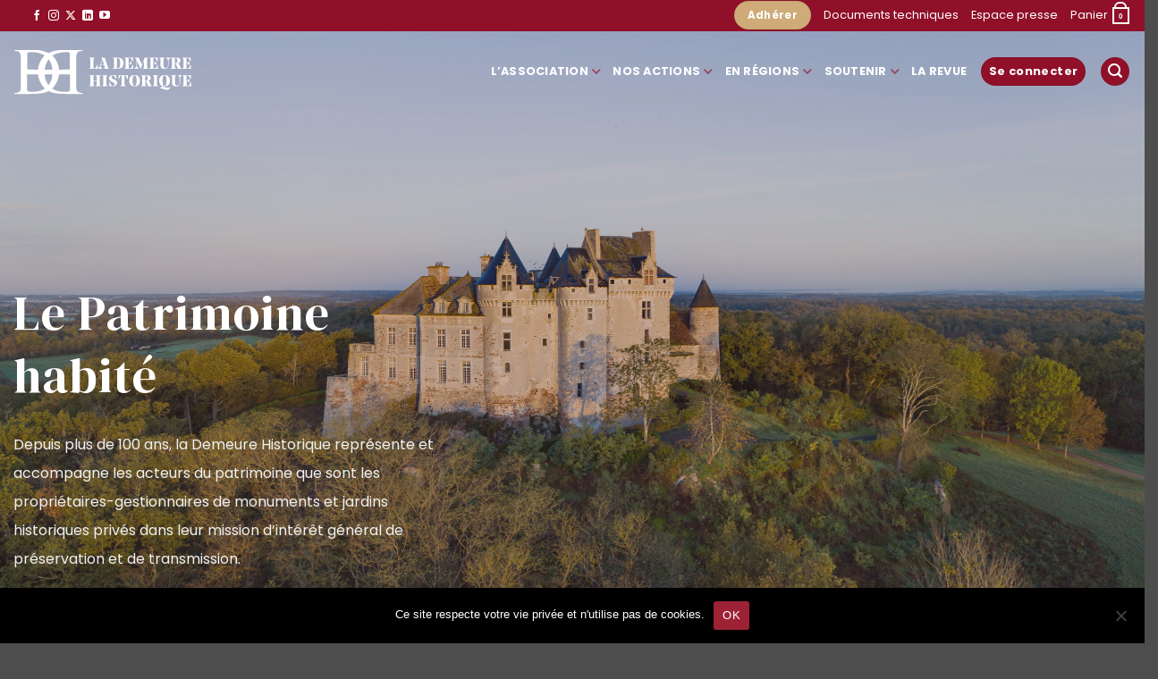

--- FILE ---
content_type: text/html; charset=UTF-8
request_url: https://www.demeure-historique.org/
body_size: 23980
content:
<!DOCTYPE html>
<html lang="fr-FR" class="loading-site no-js">
<head>
	<meta charset="UTF-8" />
	<link rel="profile" href="http://gmpg.org/xfn/11" />
	<link rel="pingback" href="https://www.demeure-historique.org/xmlrpc.php" />

	<script>(function(html){html.className = html.className.replace(/\bno-js\b/,'js')})(document.documentElement);</script>
<meta name='robots' content='index, follow, max-image-preview:large, max-snippet:-1, max-video-preview:-1' />
<meta name="viewport" content="width=device-width, initial-scale=1" />
	<!-- This site is optimized with the Yoast SEO plugin v26.6 - https://yoast.com/wordpress/plugins/seo/ -->
	<title>La Demeure Historique - La Demeure Historique</title>
	<meta name="description" content="La Demeure Historique représente et accompagne les acteurs du patrimoine que sont les propriétaires-gestionnaires de monuments et jardins historiques privés" />
	<link rel="canonical" href="https://www.demeure-historique.org/" />
	<meta property="og:locale" content="fr_FR" />
	<meta property="og:type" content="website" />
	<meta property="og:title" content="La Demeure Historique - La Demeure Historique" />
	<meta property="og:description" content="La Demeure Historique représente et accompagne les acteurs du patrimoine que sont les propriétaires-gestionnaires de monuments et jardins historiques privés" />
	<meta property="og:url" content="https://www.demeure-historique.org/" />
	<meta property="og:site_name" content="La Demeure Historique" />
	<meta property="article:publisher" content="https://www.facebook.com/LaDemeureHistorique/" />
	<meta property="article:modified_time" content="2025-09-08T10:38:02+00:00" />
	<meta name="twitter:card" content="summary_large_image" />
	<meta name="twitter:site" content="@PresidentDH" />
	<script type="application/ld+json" class="yoast-schema-graph">{"@context":"https://schema.org","@graph":[{"@type":"WebPage","@id":"https://www.demeure-historique.org/","url":"https://www.demeure-historique.org/","name":"La Demeure Historique - La Demeure Historique","isPartOf":{"@id":"https://www.demeure-historique.org/#website"},"about":{"@id":"https://www.demeure-historique.org/#organization"},"datePublished":"2022-04-15T14:37:48+00:00","dateModified":"2025-09-08T10:38:02+00:00","description":"La Demeure Historique représente et accompagne les acteurs du patrimoine que sont les propriétaires-gestionnaires de monuments et jardins historiques privés","breadcrumb":{"@id":"https://www.demeure-historique.org/#breadcrumb"},"inLanguage":"fr-FR","potentialAction":[{"@type":"ReadAction","target":["https://www.demeure-historique.org/"]}]},{"@type":"BreadcrumbList","@id":"https://www.demeure-historique.org/#breadcrumb","itemListElement":[{"@type":"ListItem","position":1,"name":"Accueil"}]},{"@type":"WebSite","@id":"https://www.demeure-historique.org/#website","url":"https://www.demeure-historique.org/","name":"La Demeure Historique","description":"Le Patrimoine habité","publisher":{"@id":"https://www.demeure-historique.org/#organization"},"potentialAction":[{"@type":"SearchAction","target":{"@type":"EntryPoint","urlTemplate":"https://www.demeure-historique.org/?s={search_term_string}"},"query-input":{"@type":"PropertyValueSpecification","valueRequired":true,"valueName":"search_term_string"}}],"inLanguage":"fr-FR"},{"@type":"Organization","@id":"https://www.demeure-historique.org/#organization","name":"La Demeure Historique","url":"https://www.demeure-historique.org/","logo":{"@type":"ImageObject","inLanguage":"fr-FR","@id":"https://www.demeure-historique.org/#/schema/logo/image/","url":"https://www.demeure-historique.org/wp-content/uploads/2022/04/LOGO_La-Demeure-historique.svg","contentUrl":"https://www.demeure-historique.org/wp-content/uploads/2022/04/LOGO_La-Demeure-historique.svg","width":"1024","height":"1024","caption":"La Demeure Historique"},"image":{"@id":"https://www.demeure-historique.org/#/schema/logo/image/"},"sameAs":["https://www.facebook.com/LaDemeureHistorique/","https://x.com/PresidentDH","https://www.instagram.com/lademeurehistorique/","https://www.linkedin.com/company/7262346/"]}]}</script>
	<!-- / Yoast SEO plugin. -->


<link rel='dns-prefetch' href='//unpkg.com' />
<link rel='dns-prefetch' href='//cdn.jsdelivr.net' />
<link rel='dns-prefetch' href='//fonts.googleapis.com' />
<link href='https://fonts.gstatic.com' crossorigin rel='preconnect' />
<link rel='prefetch' href='https://www.demeure-historique.org/wp-content/themes/flatsome/assets/js/flatsome.js?ver=e2eddd6c228105dac048' />
<link rel='prefetch' href='https://www.demeure-historique.org/wp-content/themes/flatsome/assets/js/chunk.slider.js?ver=3.20.4' />
<link rel='prefetch' href='https://www.demeure-historique.org/wp-content/themes/flatsome/assets/js/chunk.popups.js?ver=3.20.4' />
<link rel='prefetch' href='https://www.demeure-historique.org/wp-content/themes/flatsome/assets/js/chunk.tooltips.js?ver=3.20.4' />
<link rel='prefetch' href='https://www.demeure-historique.org/wp-content/themes/flatsome/assets/js/woocommerce.js?ver=1c9be63d628ff7c3ff4c' />
<link rel="alternate" type="application/rss+xml" title="La Demeure Historique &raquo; Flux" href="https://www.demeure-historique.org/feed/" />
<link rel="alternate" type="application/rss+xml" title="La Demeure Historique &raquo; Flux des commentaires" href="https://www.demeure-historique.org/comments/feed/" />
<link rel="alternate" title="oEmbed (JSON)" type="application/json+oembed" href="https://www.demeure-historique.org/wp-json/oembed/1.0/embed?url=https%3A%2F%2Fwww.demeure-historique.org%2F" />
<link rel="alternate" title="oEmbed (XML)" type="text/xml+oembed" href="https://www.demeure-historique.org/wp-json/oembed/1.0/embed?url=https%3A%2F%2Fwww.demeure-historique.org%2F&#038;format=xml" />
<style id='wp-img-auto-sizes-contain-inline-css' type='text/css'>
img:is([sizes=auto i],[sizes^="auto," i]){contain-intrinsic-size:3000px 1500px}
/*# sourceURL=wp-img-auto-sizes-contain-inline-css */
</style>
<link rel='stylesheet' id='contact-form-7-css' href='https://www.demeure-historique.org/wp-content/plugins/contact-form-7/includes/css/styles.css?ver=6.1.4' type='text/css' media='all' />
<link rel='stylesheet' id='cookie-notice-front-css' href='https://www.demeure-historique.org/wp-content/plugins/cookie-notice/css/front.min.css?ver=2.5.11' type='text/css' media='all' />
<style id='woocommerce-inline-inline-css' type='text/css'>
.woocommerce form .form-row .required { visibility: visible; }
/*# sourceURL=woocommerce-inline-inline-css */
</style>
<link rel='stylesheet' id='leaflet-style-css' href='https://unpkg.com/leaflet@1.7.1/dist/leaflet.css?ver=1.7.1' type='text/css' media='all' />
<link rel='stylesheet' id='geosearch-style-css' href='https://unpkg.com/leaflet-geosearch@3.6.0/dist/geosearch.css?ver=3.6.0' type='text/css' media='all' />
<link rel='stylesheet' id='dh-style-css' href='https://www.demeure-historique.org/wp-content/themes/flatsome-child/dist/app.css?ver=1.0.15' type='text/css' media='all' />
<link rel='stylesheet' id='choicesjs-style-css' href='https://cdn.jsdelivr.net/npm/choices.js/public/assets/styles/choices.min.css?ver=10.2.0' type='text/css' media='all' />
<link rel='stylesheet' id='flatsome-main-css' href='https://www.demeure-historique.org/wp-content/themes/flatsome/assets/css/flatsome.css?ver=3.20.4' type='text/css' media='all' />
<style id='flatsome-main-inline-css' type='text/css'>
@font-face {
				font-family: "fl-icons";
				font-display: block;
				src: url(https://www.demeure-historique.org/wp-content/themes/flatsome/assets/css/icons/fl-icons.eot?v=3.20.4);
				src:
					url(https://www.demeure-historique.org/wp-content/themes/flatsome/assets/css/icons/fl-icons.eot#iefix?v=3.20.4) format("embedded-opentype"),
					url(https://www.demeure-historique.org/wp-content/themes/flatsome/assets/css/icons/fl-icons.woff2?v=3.20.4) format("woff2"),
					url(https://www.demeure-historique.org/wp-content/themes/flatsome/assets/css/icons/fl-icons.ttf?v=3.20.4) format("truetype"),
					url(https://www.demeure-historique.org/wp-content/themes/flatsome/assets/css/icons/fl-icons.woff?v=3.20.4) format("woff"),
					url(https://www.demeure-historique.org/wp-content/themes/flatsome/assets/css/icons/fl-icons.svg?v=3.20.4#fl-icons) format("svg");
			}
/*# sourceURL=flatsome-main-inline-css */
</style>
<link rel='stylesheet' id='flatsome-shop-css' href='https://www.demeure-historique.org/wp-content/themes/flatsome/assets/css/flatsome-shop.css?ver=3.20.4' type='text/css' media='all' />
<link rel='stylesheet' id='flatsome-style-css' href='https://www.demeure-historique.org/wp-content/themes/flatsome-child/style.css?ver=3.0' type='text/css' media='all' />
<link rel='stylesheet' id='flatsome-googlefonts-css' href='//fonts.googleapis.com/css?family=DM+Serif+Display%3Aregular%2Cregular%7CPoppins%3Aregular%2C300%2C700%7CDancing+Script%3Aregular%2Cregular&#038;display=swap&#038;ver=3.9' type='text/css' media='all' />
<script type="text/javascript" id="cookie-notice-front-js-before">
/* <![CDATA[ */
var cnArgs = {"ajaxUrl":"https:\/\/www.demeure-historique.org\/wp-admin\/admin-ajax.php","nonce":"8114350083","hideEffect":"fade","position":"bottom","onScroll":false,"onScrollOffset":100,"onClick":false,"cookieName":"cookie_notice_accepted","cookieTime":2592000,"cookieTimeRejected":2592000,"globalCookie":false,"redirection":false,"cache":false,"revokeCookies":false,"revokeCookiesOpt":"automatic"};

//# sourceURL=cookie-notice-front-js-before
/* ]]> */
</script>
<script type="text/javascript" src="https://www.demeure-historique.org/wp-content/plugins/cookie-notice/js/front.min.js?ver=2.5.11" id="cookie-notice-front-js"></script>
<script type="text/javascript" src="https://www.demeure-historique.org/wp-includes/js/jquery/jquery.min.js?ver=3.7.1" id="jquery-core-js"></script>
<script type="text/javascript" src="https://www.demeure-historique.org/wp-content/plugins/woocommerce/assets/js/jquery-blockui/jquery.blockUI.min.js?ver=2.7.0-wc.10.4.2" id="wc-jquery-blockui-js" data-wp-strategy="defer"></script>
<script type="text/javascript" id="wc-add-to-cart-js-extra">
/* <![CDATA[ */
var wc_add_to_cart_params = {"ajax_url":"/wp-admin/admin-ajax.php","wc_ajax_url":"/?wc-ajax=%%endpoint%%","i18n_view_cart":"Voir le panier","cart_url":"https://www.demeure-historique.org/panier/","is_cart":"","cart_redirect_after_add":"no"};
//# sourceURL=wc-add-to-cart-js-extra
/* ]]> */
</script>
<script type="text/javascript" src="https://www.demeure-historique.org/wp-content/plugins/woocommerce/assets/js/frontend/add-to-cart.min.js?ver=10.4.2" id="wc-add-to-cart-js" defer="defer" data-wp-strategy="defer"></script>
<script type="text/javascript" src="https://www.demeure-historique.org/wp-content/plugins/woocommerce/assets/js/js-cookie/js.cookie.min.js?ver=2.1.4-wc.10.4.2" id="wc-js-cookie-js" data-wp-strategy="defer"></script>
<script type="text/javascript" src="https://cdn.jsdelivr.net/npm/choices.js/public/assets/scripts/choices.min.js?ver=10.2.0" id="choicesjs-script-js"></script>
<link rel="https://api.w.org/" href="https://www.demeure-historique.org/wp-json/" /><link rel="alternate" title="JSON" type="application/json" href="https://www.demeure-historique.org/wp-json/wp/v2/pages/267" /><link rel="EditURI" type="application/rsd+xml" title="RSD" href="https://www.demeure-historique.org/xmlrpc.php?rsd" />
<meta name="generator" content="WordPress 6.9" />
<meta name="generator" content="WooCommerce 10.4.2" />
<link rel='shortlink' href='https://www.demeure-historique.org/' />
	<noscript><style>.woocommerce-product-gallery{ opacity: 1 !important; }</style></noscript>
	<link rel="icon" href="https://www.demeure-historique.org/wp-content/uploads/2022/04/FAVICON_La-Demeure-historique.svg" sizes="32x32" />
<link rel="icon" href="https://www.demeure-historique.org/wp-content/uploads/2022/04/FAVICON_La-Demeure-historique.svg" sizes="192x192" />
<link rel="apple-touch-icon" href="https://www.demeure-historique.org/wp-content/uploads/2022/04/FAVICON_La-Demeure-historique.svg" />
<meta name="msapplication-TileImage" content="https://www.demeure-historique.org/wp-content/uploads/2022/04/FAVICON_La-Demeure-historique.svg" />
<style id="custom-css" type="text/css">:root {--primary-color: #8f1028;--fs-color-primary: #8f1028;--fs-color-secondary: #a54053;--fs-color-success: #ceab78;--fs-color-alert: #e5caa8;--fs-color-base: #000000;--fs-experimental-link-color: #8f1028;--fs-experimental-link-color-hover: #ceab78;}.tooltipster-base {--tooltip-color: #fff;--tooltip-bg-color: #000;}.off-canvas-right .mfp-content, .off-canvas-left .mfp-content {--drawer-width: 300px;}.off-canvas .mfp-content.off-canvas-cart {--drawer-width: 360px;}.container-width, .full-width .ubermenu-nav, .container, .row{max-width: 1370px}.row.row-collapse{max-width: 1340px}.row.row-small{max-width: 1362.5px}.row.row-large{max-width: 1400px}.header-main{height: 90px}#logo img{max-height: 90px}#logo{width:200px;}.stuck #logo img{padding:12px 0;}.header-top{min-height: 35px}.transparent .header-main{height: 90px}.transparent #logo img{max-height: 90px}.has-transparent + .page-title:first-of-type,.has-transparent + #main > .page-title,.has-transparent + #main > div > .page-title,.has-transparent + #main .page-header-wrapper:first-of-type .page-title{padding-top: 120px;}.header.show-on-scroll,.stuck .header-main{height:70px!important}.stuck #logo img{max-height: 70px!important}.search-form{ width: 49%;}.header-bg-color {background-color: rgba(255,255,255,0.7)}.header-bottom {background-color: #f1f1f1}.top-bar-nav > li > a{line-height: 16px }.header-main .nav > li > a{line-height: 16px }.stuck .header-main .nav > li > a{line-height: 50px }@media (max-width: 549px) {.header-main{height: 82px}#logo img{max-height: 82px}}.main-menu-overlay{background-color: #0a0a0a}.nav-dropdown{border-radius:15px}.nav-dropdown{font-size:100%}.nav-dropdown-has-arrow li.has-dropdown:after{border-bottom-color: #ffffff;}.nav .nav-dropdown{background-color: #ffffff}.header-top{background-color:#8f1028!important;}h1,h2,h3,h4,h5,h6,.heading-font{color: #8f1028;}body{font-size: 100%;}@media screen and (max-width: 549px){body{font-size: 100%;}}body{font-family: Poppins, sans-serif;}body {font-weight: 300;font-style: normal;}.nav > li > a {font-family: Poppins, sans-serif;}.mobile-sidebar-levels-2 .nav > li > ul > li > a {font-family: Poppins, sans-serif;}.nav > li > a,.mobile-sidebar-levels-2 .nav > li > ul > li > a {font-weight: 700;font-style: normal;}h1,h2,h3,h4,h5,h6,.heading-font, .off-canvas-center .nav-sidebar.nav-vertical > li > a{font-family: "DM Serif Display", sans-serif;}h1,h2,h3,h4,h5,h6,.heading-font,.banner h1,.banner h2 {font-weight: 400;font-style: normal;}.alt-font{font-family: "Dancing Script", sans-serif;}.alt-font {font-weight: 400!important;font-style: normal!important;}button,.button{text-transform: none;}.header:not(.transparent) .top-bar-nav > li > a {color: #ffffff;}.header:not(.transparent) .header-nav-main.nav > li > a {color: #0a0a0a;}.header:not(.transparent) .header-nav-main.nav > li > a:hover,.header:not(.transparent) .header-nav-main.nav > li.active > a,.header:not(.transparent) .header-nav-main.nav > li.current > a,.header:not(.transparent) .header-nav-main.nav > li > a.active,.header:not(.transparent) .header-nav-main.nav > li > a.current{color: #8f1028;}.header-nav-main.nav-line-bottom > li > a:before,.header-nav-main.nav-line-grow > li > a:before,.header-nav-main.nav-line > li > a:before,.header-nav-main.nav-box > li > a:hover,.header-nav-main.nav-box > li.active > a,.header-nav-main.nav-pills > li > a:hover,.header-nav-main.nav-pills > li.active > a{color:#FFF!important;background-color: #8f1028;}@media screen and (min-width: 550px){.products .box-vertical .box-image{min-width: 247px!important;width: 247px!important;}}.page-title-small + main .product-container > .row{padding-top:0;}.nav-vertical-fly-out > li + li {border-top-width: 1px; border-top-style: solid;}/* Custom CSS */.off-canvas-center .nav-vertical > li > a, .off-canvas-center .nav-vertical > li > ul > li a {padding-left: 0!important;justify-content: flex-start;}.dark .nav-vertical>li>ul li a {color: #fff !important;}.header-social-icons {text-align: left;}.label-new.menu-item > a:after{content:"Nouveau";}.label-hot.menu-item > a:after{content:"Populaire";}.label-sale.menu-item > a:after{content:"En action";}.label-popular.menu-item > a:after{content:"Populaire";}</style>		<style type="text/css" id="wp-custom-css">
			.splash {
	height: 100vh;
}

.banner {
    background-color: transparent !important;
}

.banner-radius {
	border-radius : 15px;
	overflow: hidden;
}

h1, h2, h3, h4, h5 {
	letter-spacing:0.02em !important;
	font-weight: 100;
}

.button {
    text-transform: none;
    font-weight: 600;
}

.section-radius {
    width: calc(100% - 60px);
    margin: 0 auto;
}

.section-radius .section-bg {
		border-radius: 15px !important;
	  overflow: hidden;
}

.section-radius2 {
    width: calc(100% - 40px);
    margin: 0 auto;
    border-radius: 15px;
}

.col-radius .col-inner {
	overflow:hidden;
}

.absolute-footer.dark {
    display: none;
}

.social-icons .button.icon:not(.is-outline), .social-icons .button.icon:hover {
    background-color: #8F1028 !important;
    border-color: #8F1028 !important;
}

.box-blog-post .is-divider {
    display: none;
}

.grid-col .box {
	border-radius: 15px !important;
	overflow: hidden;
}

li { 
		list-style-image: url(/wp-content/uploads/2022/04/ICON_Check-2.svg); 
}

.form-flat input:not([type=submit]) {
    border: 2px solid #8F1028;
    background-color: rgba(0,0,0,.0);
	margin-bottom:10px;
}

.box-overlay.dark .box-text, .box-shade.dark .box-text {
    text-shadow: none;
	letter-spacing: 0.1em;
	font-weight: 300 !important;
}

.nav-dark .form-flat input:not([type=submit]) {
    background-color: rgba(255,255,255,0) !important;
    border: 2px solid #fff;
    color: #fff;
}


.sub-menu>li>a {
	    color: #8F1028 !important;
}

.sub-menu>li>a:hover,  .nav-column li>a:hover {
    color: #000000 !important;
    font-weight: 800;
}

.nav-dropdown>li, .nav-column li {
    color: rgba(0,0,0,1) !important;
    font-weight: 800;
}

.nav>li>a {
    color: rgba(0,0,0,1);
}

.box-text:not(.box-text-products) {
    padding: 30px;
}

.box-text-products {
	align-items: center!important;
	gap: 10px;
}

.box-text-products .add-to-cart-button,
.box-text-products .button {
	display: block;
	width: 100%;
}

.actus-msry.has-shadow>.col>.col-inner {
    background-color: #fff;
    border-radius: 15px;
    overflow: hidden;
}

.nav-dark .nav>li>a {
	color: rgba(255,255,255,1);
}

i.icon-angle-down {
    color: #8f1028;
    font-weight: 900 !important;
}

.box-text .button {
    margin-top: 0;
}

.box-vertical .box-image, .box-vertical .box-text {
    direction: ltr;
    display: table-cell;
    vertical-align: top;
}

span.widget-title {
    display: none;
}

.widget .is-divider {
    display: none;
}

span.person-name {
    text-transform: none;
}

span.person-title.is-small.thin-font.op-7 {
    text-transform: capitalize;
}

.header-button-1 .button {
	line-height: 30px!important;
}

.cart-icon {
	height: auto!important;
}

.box-vertical .box-text {
    direction: ltr;
    display: table-cell;
	vertical-align: middle !important;
}
.box-text:not(.box-text-products) {
    padding: 5px 30px;
}

span.person-title.is-small.thin-font.op-7 {
    color: #000;
}

span.byline {
    display: none;
}

.grecaptcha-badge { visibility: hidden; }

span.person-title.is-small.thin-font.op-7 {
    color: #000;
    text-transform: none;
}		</style>
		<link rel='stylesheet' id='wc-blocks-style-css' href='https://www.demeure-historique.org/wp-content/plugins/woocommerce/assets/client/blocks/wc-blocks.css?ver=wc-10.4.2' type='text/css' media='all' />
<style id='global-styles-inline-css' type='text/css'>
:root{--wp--preset--aspect-ratio--square: 1;--wp--preset--aspect-ratio--4-3: 4/3;--wp--preset--aspect-ratio--3-4: 3/4;--wp--preset--aspect-ratio--3-2: 3/2;--wp--preset--aspect-ratio--2-3: 2/3;--wp--preset--aspect-ratio--16-9: 16/9;--wp--preset--aspect-ratio--9-16: 9/16;--wp--preset--color--black: #000000;--wp--preset--color--cyan-bluish-gray: #abb8c3;--wp--preset--color--white: #ffffff;--wp--preset--color--pale-pink: #f78da7;--wp--preset--color--vivid-red: #cf2e2e;--wp--preset--color--luminous-vivid-orange: #ff6900;--wp--preset--color--luminous-vivid-amber: #fcb900;--wp--preset--color--light-green-cyan: #7bdcb5;--wp--preset--color--vivid-green-cyan: #00d084;--wp--preset--color--pale-cyan-blue: #8ed1fc;--wp--preset--color--vivid-cyan-blue: #0693e3;--wp--preset--color--vivid-purple: #9b51e0;--wp--preset--color--primary: #8f1028;--wp--preset--color--secondary: #a54053;--wp--preset--color--success: #ceab78;--wp--preset--color--alert: #e5caa8;--wp--preset--gradient--vivid-cyan-blue-to-vivid-purple: linear-gradient(135deg,rgb(6,147,227) 0%,rgb(155,81,224) 100%);--wp--preset--gradient--light-green-cyan-to-vivid-green-cyan: linear-gradient(135deg,rgb(122,220,180) 0%,rgb(0,208,130) 100%);--wp--preset--gradient--luminous-vivid-amber-to-luminous-vivid-orange: linear-gradient(135deg,rgb(252,185,0) 0%,rgb(255,105,0) 100%);--wp--preset--gradient--luminous-vivid-orange-to-vivid-red: linear-gradient(135deg,rgb(255,105,0) 0%,rgb(207,46,46) 100%);--wp--preset--gradient--very-light-gray-to-cyan-bluish-gray: linear-gradient(135deg,rgb(238,238,238) 0%,rgb(169,184,195) 100%);--wp--preset--gradient--cool-to-warm-spectrum: linear-gradient(135deg,rgb(74,234,220) 0%,rgb(151,120,209) 20%,rgb(207,42,186) 40%,rgb(238,44,130) 60%,rgb(251,105,98) 80%,rgb(254,248,76) 100%);--wp--preset--gradient--blush-light-purple: linear-gradient(135deg,rgb(255,206,236) 0%,rgb(152,150,240) 100%);--wp--preset--gradient--blush-bordeaux: linear-gradient(135deg,rgb(254,205,165) 0%,rgb(254,45,45) 50%,rgb(107,0,62) 100%);--wp--preset--gradient--luminous-dusk: linear-gradient(135deg,rgb(255,203,112) 0%,rgb(199,81,192) 50%,rgb(65,88,208) 100%);--wp--preset--gradient--pale-ocean: linear-gradient(135deg,rgb(255,245,203) 0%,rgb(182,227,212) 50%,rgb(51,167,181) 100%);--wp--preset--gradient--electric-grass: linear-gradient(135deg,rgb(202,248,128) 0%,rgb(113,206,126) 100%);--wp--preset--gradient--midnight: linear-gradient(135deg,rgb(2,3,129) 0%,rgb(40,116,252) 100%);--wp--preset--font-size--small: 13px;--wp--preset--font-size--medium: 20px;--wp--preset--font-size--large: 36px;--wp--preset--font-size--x-large: 42px;--wp--preset--spacing--20: 0.44rem;--wp--preset--spacing--30: 0.67rem;--wp--preset--spacing--40: 1rem;--wp--preset--spacing--50: 1.5rem;--wp--preset--spacing--60: 2.25rem;--wp--preset--spacing--70: 3.38rem;--wp--preset--spacing--80: 5.06rem;--wp--preset--shadow--natural: 6px 6px 9px rgba(0, 0, 0, 0.2);--wp--preset--shadow--deep: 12px 12px 50px rgba(0, 0, 0, 0.4);--wp--preset--shadow--sharp: 6px 6px 0px rgba(0, 0, 0, 0.2);--wp--preset--shadow--outlined: 6px 6px 0px -3px rgb(255, 255, 255), 6px 6px rgb(0, 0, 0);--wp--preset--shadow--crisp: 6px 6px 0px rgb(0, 0, 0);}:where(body) { margin: 0; }.wp-site-blocks > .alignleft { float: left; margin-right: 2em; }.wp-site-blocks > .alignright { float: right; margin-left: 2em; }.wp-site-blocks > .aligncenter { justify-content: center; margin-left: auto; margin-right: auto; }:where(.is-layout-flex){gap: 0.5em;}:where(.is-layout-grid){gap: 0.5em;}.is-layout-flow > .alignleft{float: left;margin-inline-start: 0;margin-inline-end: 2em;}.is-layout-flow > .alignright{float: right;margin-inline-start: 2em;margin-inline-end: 0;}.is-layout-flow > .aligncenter{margin-left: auto !important;margin-right: auto !important;}.is-layout-constrained > .alignleft{float: left;margin-inline-start: 0;margin-inline-end: 2em;}.is-layout-constrained > .alignright{float: right;margin-inline-start: 2em;margin-inline-end: 0;}.is-layout-constrained > .aligncenter{margin-left: auto !important;margin-right: auto !important;}.is-layout-constrained > :where(:not(.alignleft):not(.alignright):not(.alignfull)){margin-left: auto !important;margin-right: auto !important;}body .is-layout-flex{display: flex;}.is-layout-flex{flex-wrap: wrap;align-items: center;}.is-layout-flex > :is(*, div){margin: 0;}body .is-layout-grid{display: grid;}.is-layout-grid > :is(*, div){margin: 0;}body{padding-top: 0px;padding-right: 0px;padding-bottom: 0px;padding-left: 0px;}a:where(:not(.wp-element-button)){text-decoration: none;}:root :where(.wp-element-button, .wp-block-button__link){background-color: #32373c;border-width: 0;color: #fff;font-family: inherit;font-size: inherit;font-style: inherit;font-weight: inherit;letter-spacing: inherit;line-height: inherit;padding-top: calc(0.667em + 2px);padding-right: calc(1.333em + 2px);padding-bottom: calc(0.667em + 2px);padding-left: calc(1.333em + 2px);text-decoration: none;text-transform: inherit;}.has-black-color{color: var(--wp--preset--color--black) !important;}.has-cyan-bluish-gray-color{color: var(--wp--preset--color--cyan-bluish-gray) !important;}.has-white-color{color: var(--wp--preset--color--white) !important;}.has-pale-pink-color{color: var(--wp--preset--color--pale-pink) !important;}.has-vivid-red-color{color: var(--wp--preset--color--vivid-red) !important;}.has-luminous-vivid-orange-color{color: var(--wp--preset--color--luminous-vivid-orange) !important;}.has-luminous-vivid-amber-color{color: var(--wp--preset--color--luminous-vivid-amber) !important;}.has-light-green-cyan-color{color: var(--wp--preset--color--light-green-cyan) !important;}.has-vivid-green-cyan-color{color: var(--wp--preset--color--vivid-green-cyan) !important;}.has-pale-cyan-blue-color{color: var(--wp--preset--color--pale-cyan-blue) !important;}.has-vivid-cyan-blue-color{color: var(--wp--preset--color--vivid-cyan-blue) !important;}.has-vivid-purple-color{color: var(--wp--preset--color--vivid-purple) !important;}.has-primary-color{color: var(--wp--preset--color--primary) !important;}.has-secondary-color{color: var(--wp--preset--color--secondary) !important;}.has-success-color{color: var(--wp--preset--color--success) !important;}.has-alert-color{color: var(--wp--preset--color--alert) !important;}.has-black-background-color{background-color: var(--wp--preset--color--black) !important;}.has-cyan-bluish-gray-background-color{background-color: var(--wp--preset--color--cyan-bluish-gray) !important;}.has-white-background-color{background-color: var(--wp--preset--color--white) !important;}.has-pale-pink-background-color{background-color: var(--wp--preset--color--pale-pink) !important;}.has-vivid-red-background-color{background-color: var(--wp--preset--color--vivid-red) !important;}.has-luminous-vivid-orange-background-color{background-color: var(--wp--preset--color--luminous-vivid-orange) !important;}.has-luminous-vivid-amber-background-color{background-color: var(--wp--preset--color--luminous-vivid-amber) !important;}.has-light-green-cyan-background-color{background-color: var(--wp--preset--color--light-green-cyan) !important;}.has-vivid-green-cyan-background-color{background-color: var(--wp--preset--color--vivid-green-cyan) !important;}.has-pale-cyan-blue-background-color{background-color: var(--wp--preset--color--pale-cyan-blue) !important;}.has-vivid-cyan-blue-background-color{background-color: var(--wp--preset--color--vivid-cyan-blue) !important;}.has-vivid-purple-background-color{background-color: var(--wp--preset--color--vivid-purple) !important;}.has-primary-background-color{background-color: var(--wp--preset--color--primary) !important;}.has-secondary-background-color{background-color: var(--wp--preset--color--secondary) !important;}.has-success-background-color{background-color: var(--wp--preset--color--success) !important;}.has-alert-background-color{background-color: var(--wp--preset--color--alert) !important;}.has-black-border-color{border-color: var(--wp--preset--color--black) !important;}.has-cyan-bluish-gray-border-color{border-color: var(--wp--preset--color--cyan-bluish-gray) !important;}.has-white-border-color{border-color: var(--wp--preset--color--white) !important;}.has-pale-pink-border-color{border-color: var(--wp--preset--color--pale-pink) !important;}.has-vivid-red-border-color{border-color: var(--wp--preset--color--vivid-red) !important;}.has-luminous-vivid-orange-border-color{border-color: var(--wp--preset--color--luminous-vivid-orange) !important;}.has-luminous-vivid-amber-border-color{border-color: var(--wp--preset--color--luminous-vivid-amber) !important;}.has-light-green-cyan-border-color{border-color: var(--wp--preset--color--light-green-cyan) !important;}.has-vivid-green-cyan-border-color{border-color: var(--wp--preset--color--vivid-green-cyan) !important;}.has-pale-cyan-blue-border-color{border-color: var(--wp--preset--color--pale-cyan-blue) !important;}.has-vivid-cyan-blue-border-color{border-color: var(--wp--preset--color--vivid-cyan-blue) !important;}.has-vivid-purple-border-color{border-color: var(--wp--preset--color--vivid-purple) !important;}.has-primary-border-color{border-color: var(--wp--preset--color--primary) !important;}.has-secondary-border-color{border-color: var(--wp--preset--color--secondary) !important;}.has-success-border-color{border-color: var(--wp--preset--color--success) !important;}.has-alert-border-color{border-color: var(--wp--preset--color--alert) !important;}.has-vivid-cyan-blue-to-vivid-purple-gradient-background{background: var(--wp--preset--gradient--vivid-cyan-blue-to-vivid-purple) !important;}.has-light-green-cyan-to-vivid-green-cyan-gradient-background{background: var(--wp--preset--gradient--light-green-cyan-to-vivid-green-cyan) !important;}.has-luminous-vivid-amber-to-luminous-vivid-orange-gradient-background{background: var(--wp--preset--gradient--luminous-vivid-amber-to-luminous-vivid-orange) !important;}.has-luminous-vivid-orange-to-vivid-red-gradient-background{background: var(--wp--preset--gradient--luminous-vivid-orange-to-vivid-red) !important;}.has-very-light-gray-to-cyan-bluish-gray-gradient-background{background: var(--wp--preset--gradient--very-light-gray-to-cyan-bluish-gray) !important;}.has-cool-to-warm-spectrum-gradient-background{background: var(--wp--preset--gradient--cool-to-warm-spectrum) !important;}.has-blush-light-purple-gradient-background{background: var(--wp--preset--gradient--blush-light-purple) !important;}.has-blush-bordeaux-gradient-background{background: var(--wp--preset--gradient--blush-bordeaux) !important;}.has-luminous-dusk-gradient-background{background: var(--wp--preset--gradient--luminous-dusk) !important;}.has-pale-ocean-gradient-background{background: var(--wp--preset--gradient--pale-ocean) !important;}.has-electric-grass-gradient-background{background: var(--wp--preset--gradient--electric-grass) !important;}.has-midnight-gradient-background{background: var(--wp--preset--gradient--midnight) !important;}.has-small-font-size{font-size: var(--wp--preset--font-size--small) !important;}.has-medium-font-size{font-size: var(--wp--preset--font-size--medium) !important;}.has-large-font-size{font-size: var(--wp--preset--font-size--large) !important;}.has-x-large-font-size{font-size: var(--wp--preset--font-size--x-large) !important;}
/*# sourceURL=global-styles-inline-css */
</style>
</head>

<body class="home wp-singular page-template page-template-page-transparent-header-light page-template-page-transparent-header-light-php page page-id-267 wp-theme-flatsome wp-child-theme-flatsome-child theme-flatsome cookies-not-set woocommerce-no-js lightbox nav-dropdown-has-arrow nav-dropdown-has-shadow">


<a class="skip-link screen-reader-text" href="#main">Passer au contenu</a>

<div id="wrapper">

	
	<header id="header" class="header transparent has-transparent header-full-width has-sticky sticky-jump">
		<div class="header-wrapper">
			<div id="top-bar" class="header-top hide-for-sticky nav-dark hide-for-medium">
    <div class="flex-row container">
      <div class="flex-col hide-for-medium flex-left">
          <ul class="nav nav-left medium-nav-center nav-small  nav-">
              <li class="html header-social-icons ml-0">
	<div class="social-icons follow-icons" ><a href="https://www.facebook.com/LaDemeureHistorique/?locale=fr_FR" target="_blank" data-label="Facebook" class="icon plain tooltip facebook" title="Nous suivre sur Facebook" aria-label="Nous suivre sur Facebook" rel="noopener nofollow"><i class="icon-facebook" aria-hidden="true"></i></a><a href="https://www.instagram.com/lademeurehistorique/?hl=fr" target="_blank" data-label="Instagram" class="icon plain tooltip instagram" title="Nous suivre sur Instagram" aria-label="Nous suivre sur Instagram" rel="noopener nofollow"><i class="icon-instagram" aria-hidden="true"></i></a><a href="https://twitter.com/DemeureHistoriq" data-label="X" target="_blank" class="icon plain tooltip x" title="Suivre sur X" aria-label="Suivre sur X" rel="noopener nofollow"><i class="icon-x" aria-hidden="true"></i></a><a href="https://www.linkedin.com/company/la-demeure-historique/" data-label="LinkedIn" target="_blank" class="icon plain tooltip linkedin" title="Nous suivre sur LinkedIn" aria-label="Nous suivre sur LinkedIn" rel="noopener nofollow"><i class="icon-linkedin" aria-hidden="true"></i></a><a href="https://www.youtube.com/channel/UCiLKa6enp10g9M3AIPh9tWQ?view_as=subscriber" data-label="YouTube" target="_blank" class="icon plain tooltip youtube" title="Nous suivre sur Youtube" aria-label="Nous suivre sur Youtube" rel="noopener nofollow"><i class="icon-youtube" aria-hidden="true"></i></a></div></li>
          </ul>
      </div>

      <div class="flex-col hide-for-medium flex-center">
          <ul class="nav nav-center nav-small  nav-">
                        </ul>
      </div>

      <div class="flex-col hide-for-medium flex-right">
         <ul class="nav top-bar-nav nav-right nav-small  nav-">
              <li class="html header-button-1">
	<div class="header-button">
		<a href="/soutenir/adherer/" class="button success" style="border-radius:30px;">
		<span>Adhérer</span>
	</a>
	</div>
</li>
<li id="menu-item-36790" class="menu-item menu-item-type-post_type menu-item-object-page menu-item-36790 menu-item-design-default"><a href="https://www.demeure-historique.org/nos-missions/former-et-informer/documents-techniques/" class="nav-top-link">Documents techniques</a></li>
<li id="menu-item-237" class="menu-item menu-item-type-post_type menu-item-object-page menu-item-237 menu-item-design-default"><a href="https://www.demeure-historique.org/espace-presse/" class="nav-top-link">Espace presse</a></li>
<li class="cart-item has-icon has-dropdown">

<a href="https://www.demeure-historique.org/panier/" class="header-cart-link nav-top-link is-small" title="Panier" aria-label="Voir le panier" aria-expanded="false" aria-haspopup="true" role="button" data-flatsome-role-button>

<span class="header-cart-title">
   Panier     </span>

    <span class="cart-icon image-icon">
    <strong>0</strong>
  </span>
  </a>

 <ul class="nav-dropdown nav-dropdown-default dropdown-uppercase">
    <li class="html widget_shopping_cart">
      <div class="widget_shopping_cart_content">
        

	<div class="ux-mini-cart-empty flex flex-row-col text-center pt pb">
				<div class="ux-mini-cart-empty-icon">
			<svg aria-hidden="true" xmlns="http://www.w3.org/2000/svg" viewBox="0 0 17 19" style="opacity:.1;height:80px;">
				<path d="M8.5 0C6.7 0 5.3 1.2 5.3 2.7v2H2.1c-.3 0-.6.3-.7.7L0 18.2c0 .4.2.8.6.8h15.7c.4 0 .7-.3.7-.7v-.1L15.6 5.4c0-.3-.3-.6-.7-.6h-3.2v-2c0-1.6-1.4-2.8-3.2-2.8zM6.7 2.7c0-.8.8-1.4 1.8-1.4s1.8.6 1.8 1.4v2H6.7v-2zm7.5 3.4 1.3 11.5h-14L2.8 6.1h2.5v1.4c0 .4.3.7.7.7.4 0 .7-.3.7-.7V6.1h3.5v1.4c0 .4.3.7.7.7s.7-.3.7-.7V6.1h2.6z" fill-rule="evenodd" clip-rule="evenodd" fill="currentColor"></path>
			</svg>
		</div>
				<p class="woocommerce-mini-cart__empty-message empty">Votre panier est vide.</p>
					<p class="return-to-shop">
				<a class="button primary wc-backward" href="https://www.demeure-historique.org/kiosque/">
					Retour à la boutique				</a>
			</p>
				</div>


      </div>
    </li>
     </ul>

</li>
          </ul>
      </div>

      
    </div>
</div>
<div id="masthead" class="header-main nav-dark toggle-nav-dark">
      <div class="header-inner flex-row container logo-left medium-logo-left" role="navigation">

          <!-- Logo -->
          <div id="logo" class="flex-col logo">
            
<!-- Header logo -->
<a href="https://www.demeure-historique.org/" title="La Demeure Historique - Le Patrimoine habité" rel="home">
		<img width="360.28" height="91.89" src="https://www.demeure-historique.org/wp-content/uploads/2022/04/LOGO_La-Demeure-historique.svg" class="header_logo header-logo" alt="La Demeure Historique"/><img  width="360.28" height="91.89" src="https://www.demeure-historique.org/wp-content/uploads/2022/04/LOGO_La-Demeure-historique-light.svg" class="header-logo-dark" alt="La Demeure Historique"/></a>
          </div>

          <!-- Mobile Left Elements -->
          <div class="flex-col show-for-medium flex-left">
            <ul class="mobile-nav nav nav-left ">
                          </ul>
          </div>

          <!-- Left Elements -->
          <div class="flex-col hide-for-medium flex-left
            flex-grow">
            <ul class="header-nav header-nav-main nav nav-left  nav-uppercase" >
                          </ul>
          </div>

          <!-- Right Elements -->
          <div class="flex-col hide-for-medium flex-right">
            <ul class="header-nav header-nav-main nav nav-right  nav-uppercase">
              <li id="menu-item-854" class="menu-item menu-item-type-custom menu-item-object-custom menu-item-has-children menu-item-854 menu-item-design-default has-dropdown"><a href="#" class="nav-top-link" aria-expanded="false" aria-haspopup="menu">L&rsquo;association<i class="icon-angle-down" aria-hidden="true"></i></a>
<ul class="sub-menu nav-dropdown nav-dropdown-default dropdown-uppercase">
	<li id="menu-item-686" class="menu-item menu-item-type-post_type menu-item-object-page menu-item-686"><a href="https://www.demeure-historique.org/association/qui-sommes-nous/">Qui sommes-nous ?</a></li>
	<li id="menu-item-39517" class="menu-item menu-item-type-post_type menu-item-object-page menu-item-39517"><a href="https://www.demeure-historique.org/association/le-centenaire/">Centenaire</a></li>
	<li id="menu-item-685" class="menu-item menu-item-type-post_type menu-item-object-page menu-item-685"><a href="https://www.demeure-historique.org/association/gouvernance/">Gouvernance</a></li>
	<li id="menu-item-684" class="menu-item menu-item-type-post_type menu-item-object-page menu-item-684"><a href="https://www.demeure-historique.org/association/interlocuteurs/">Interlocuteurs</a></li>
	<li id="menu-item-690" class="menu-item menu-item-type-post_type menu-item-object-page menu-item-690"><a href="https://www.demeure-historique.org/association/audacieux-du-patrimoine/">Audacieux du Patrimoine</a></li>
	<li id="menu-item-689" class="menu-item menu-item-type-post_type menu-item-object-page menu-item-689"><a href="https://www.demeure-historique.org/association/jeunes-et-nouveaux-repreneurs/">Jeunes et nouveaux repreneurs</a></li>
	<li id="menu-item-41963" class="menu-item menu-item-type-post_type menu-item-object-page menu-item-41963"><a href="https://www.demeure-historique.org/association/nos-mecenes/">Nos mécènes</a></li>
	<li id="menu-item-687" class="menu-item menu-item-type-post_type menu-item-object-page menu-item-687"><a href="https://www.demeure-historique.org/association/nos-partenaires/">Nos partenaires</a></li>
</ul>
</li>
<li id="menu-item-855" class="menu-item menu-item-type-custom menu-item-object-custom menu-item-has-children menu-item-855 menu-item-design-custom-size has-dropdown"><a href="#" class="nav-top-link" aria-expanded="false" aria-haspopup="menu">Nos actions<i class="icon-angle-down" aria-hidden="true"></i></a><style>#menu-item-855 > .nav-dropdown {width: 800px;}</style>
<ul class="sub-menu nav-dropdown nav-dropdown-default dropdown-uppercase">
	<li id="menu-item-772" class="menu-item menu-item-type-post_type menu-item-object-page menu-item-has-children menu-item-772 nav-dropdown-col"><a href="https://www.demeure-historique.org/nos-missions/former-et-informer/">Former et informer</a>
	<ul class="sub-menu nav-column nav-dropdown-default dropdown-uppercase">
		<li id="menu-item-681" class="menu-item menu-item-type-post_type menu-item-object-page menu-item-681 has-icon-left"><a href="https://www.demeure-historique.org/nos-missions/former-et-informer/actualites/"><img class="ux-menu-icon" width="10" height="10" src="https://www.demeure-historique.org/wp-content/uploads/2022/04/ICON_Check-2.svg" alt="" />Actualités</a></li>
		<li id="menu-item-1348" class="menu-item menu-item-type-post_type menu-item-object-page menu-item-1348 has-icon-left"><a href="https://www.demeure-historique.org/nos-missions/former-et-informer/documents-techniques/"><img class="ux-menu-icon" width="10" height="10" src="https://www.demeure-historique.org/wp-content/uploads/2022/04/ICON_Check-2.svg" alt="" />Documents techniques</a></li>
		<li id="menu-item-789" class="menu-item menu-item-type-post_type menu-item-object-page menu-item-789 has-icon-left"><a href="https://www.demeure-historique.org/nos-missions/former-et-informer/formations/"><img class="ux-menu-icon" width="10" height="10" src="https://www.demeure-historique.org/wp-content/uploads/2022/04/ICON_Check-2.svg" alt="" />Formations</a></li>
	</ul>
</li>
	<li id="menu-item-1058" class="menu-item menu-item-type-post_type menu-item-object-page menu-item-has-children menu-item-1058 nav-dropdown-col"><a href="https://www.demeure-historique.org/nos-missions/representer-et-proteger/">Représenter et protéger</a>
	<ul class="sub-menu nav-column nav-dropdown-default dropdown-uppercase">
		<li id="menu-item-35054" class="menu-item menu-item-type-post_type menu-item-object-page menu-item-35054 has-icon-left"><a href="https://www.demeure-historique.org/nos-missions/representer-et-proteger/architecture-et-paysage/"><img class="ux-menu-icon" width="10" height="10" src="https://www.demeure-historique.org/wp-content/uploads/2022/04/ICON_Check-2.svg" alt="" />Architecture et paysage</a></li>
		<li id="menu-item-35055" class="menu-item menu-item-type-post_type menu-item-object-page menu-item-35055 has-icon-left"><a href="https://www.demeure-historique.org/nos-missions/representer-et-proteger/pouvoirs-publics/"><img class="ux-menu-icon" width="10" height="10" src="https://www.demeure-historique.org/wp-content/uploads/2022/04/ICON_Check-2.svg" alt="" />Pouvoirs publics</a></li>
	</ul>
</li>
	<li id="menu-item-816" class="menu-item menu-item-type-post_type menu-item-object-page menu-item-has-children menu-item-816 nav-dropdown-col"><a href="https://www.demeure-historique.org/nos-missions/accompagner-et-anticiper/">Accompagner et anticiper</a>
	<ul class="sub-menu nav-column nav-dropdown-default dropdown-uppercase">
		<li id="menu-item-1104" class="menu-item menu-item-type-post_type menu-item-object-page menu-item-1104 has-icon-left"><a href="https://www.demeure-historique.org/nos-missions/financement/"><img class="ux-menu-icon" width="10" height="10" src="https://www.demeure-historique.org/wp-content/uploads/2022/04/ICON_Check-2.svg" alt="" />Financements</a></li>
		<li id="menu-item-34793" class="menu-item menu-item-type-post_type menu-item-object-page menu-item-34793 has-icon-left"><a href="https://www.demeure-historique.org/nos-missions/grands-dossiers/"><img class="ux-menu-icon" width="10" height="10" src="https://www.demeure-historique.org/wp-content/uploads/2022/04/ICON_Check-2.svg" alt="" />Grands dossiers</a></li>
		<li id="menu-item-796" class="menu-item menu-item-type-post_type menu-item-object-page menu-item-796 has-icon-left"><a href="https://www.demeure-historique.org/nos-missions/accompagner-et-anticiper/entreprises-referencees/"><img class="ux-menu-icon" width="10" height="10" src="https://www.demeure-historique.org/wp-content/uploads/2022/04/ICON_Check-2.svg" alt="" />Entreprises référencées – AMO – Médiateurs</a></li>
	</ul>
</li>
</ul>
</li>
<li id="menu-item-856" class="menu-item menu-item-type-custom menu-item-object-custom menu-item-has-children menu-item-856 menu-item-design-default has-dropdown"><a href="#" class="nav-top-link" aria-expanded="false" aria-haspopup="menu">En régions<i class="icon-angle-down" aria-hidden="true"></i></a>
<ul class="sub-menu nav-dropdown nav-dropdown-default dropdown-uppercase">
	<li id="menu-item-691" class="menu-item menu-item-type-custom menu-item-object-custom menu-item-691"><a href="/delegations/">Délégations</a></li>
	<li id="menu-item-710" class="menu-item menu-item-type-custom menu-item-object-custom menu-item-710"><a href="/monuments/">Visiter</a></li>
</ul>
</li>
<li id="menu-item-857" class="menu-item menu-item-type-custom menu-item-object-custom menu-item-has-children menu-item-857 menu-item-design-default has-dropdown"><a href="https://www.demeure-historique.org/nos-missions/soutenir/" class="nav-top-link" aria-expanded="false" aria-haspopup="menu">Soutenir<i class="icon-angle-down" aria-hidden="true"></i></a>
<ul class="sub-menu nav-dropdown nav-dropdown-default dropdown-uppercase">
	<li id="menu-item-692" class="menu-item menu-item-type-custom menu-item-object-custom menu-item-692"><a href="/collectes/">Soutenir un monument</a></li>
	<li id="menu-item-1020" class="menu-item menu-item-type-post_type menu-item-object-page menu-item-1020"><a href="https://www.demeure-historique.org/soutenir/adherer/">Adhérer à l&rsquo;association</a></li>
	<li id="menu-item-45130" class="menu-item menu-item-type-post_type menu-item-object-page menu-item-45130"><a href="https://www.demeure-historique.org/soutenir/faire-un-don/">Faire un don</a></li>
	<li id="menu-item-1130" class="menu-item menu-item-type-post_type menu-item-object-page menu-item-1130"><a href="https://www.demeure-historique.org/soutenir/devenir-partenaire-ou-mecene/">Devenir partenaire</a></li>
</ul>
</li>
<li id="menu-item-678" class="menu-item menu-item-type-post_type menu-item-object-page menu-item-678 menu-item-design-default"><a href="https://www.demeure-historique.org/la-revue/" class="nav-top-link">La Revue</a></li>

<li class="account-item has-icon">
<div class="header-button">
	<a href="https://www.demeure-historique.org/mon-compte/" class="nav-top-link nav-top-not-logged-in icon primary button circle is-small icon primary button circle is-small" title="Se connecter" role="button" data-open="#login-form-popup" aria-controls="login-form-popup" aria-expanded="false" aria-haspopup="dialog" data-flatsome-role-button>
					<span>
			Se connecter			</span>
				</a>


</div>

</li>
<li class="header-search header-search-lightbox has-icon">
	<div class="header-button">		<a href="#search-lightbox" class="icon primary button circle is-small" aria-label="Recherche" data-open="#search-lightbox" data-focus="input.search-field" role="button" aria-expanded="false" aria-haspopup="dialog" aria-controls="search-lightbox" data-flatsome-role-button><i class="icon-search" aria-hidden="true" style="font-size:16px;"></i></a>		</div>
	
	<div id="search-lightbox" class="mfp-hide dark text-center">
		<div class="searchform-wrapper ux-search-box relative form-flat is-large"><form method="get" class="searchform" action="https://www.demeure-historique.org/" role="search">
		<div class="flex-row relative">
			<div class="flex-col flex-grow">
                <input type="search" class="search-field mb-0" name="s" value="" id="s" placeholder="Recherche&hellip;" />
                <input type="hidden" name="post_type" value="post">
			</div>
			<div class="flex-col">
				<button type="submit" class="ux-search-submit submit-button secondary button icon mb-0" aria-label="Envoyer">
					<i class="icon-search" aria-hidden="true"></i>				</button>
			</div>
		</div>
    <div class="live-search-results text-left z-top"></div>
</form>
</div>	</div>
</li>
            </ul>
          </div>

          <!-- Mobile Right Elements -->
          <div class="flex-col show-for-medium flex-right">
            <ul class="mobile-nav nav nav-right ">
              <li class="nav-icon has-icon">
	<div class="header-button">		<a href="#" class="icon primary button circle is-small" data-open="#main-menu" data-pos="center" data-bg="main-menu-overlay" data-color="dark" role="button" aria-label="Menu" aria-controls="main-menu" aria-expanded="false" aria-haspopup="dialog" data-flatsome-role-button>
			<i class="icon-menu" aria-hidden="true"></i>					</a>
	 </div> </li>
<li class="header-search header-search-lightbox has-icon">
	<div class="header-button">		<a href="#search-lightbox" class="icon primary button circle is-small" aria-label="Recherche" data-open="#search-lightbox" data-focus="input.search-field" role="button" aria-expanded="false" aria-haspopup="dialog" aria-controls="search-lightbox" data-flatsome-role-button><i class="icon-search" aria-hidden="true" style="font-size:16px;"></i></a>		</div>
	
	<div id="search-lightbox" class="mfp-hide dark text-center">
		<div class="searchform-wrapper ux-search-box relative form-flat is-large"><form method="get" class="searchform" action="https://www.demeure-historique.org/" role="search">
		<div class="flex-row relative">
			<div class="flex-col flex-grow">
                <input type="search" class="search-field mb-0" name="s" value="" id="s" placeholder="Recherche&hellip;" />
                <input type="hidden" name="post_type" value="post">
			</div>
			<div class="flex-col">
				<button type="submit" class="ux-search-submit submit-button secondary button icon mb-0" aria-label="Envoyer">
					<i class="icon-search" aria-hidden="true"></i>				</button>
			</div>
		</div>
    <div class="live-search-results text-left z-top"></div>
</form>
</div>	</div>
</li>
<li class="cart-item has-icon">


		<a href="https://www.demeure-historique.org/panier/" class="header-cart-link nav-top-link is-small off-canvas-toggle" title="Panier" aria-label="Voir le panier" aria-expanded="false" aria-haspopup="dialog" role="button" data-open="#cart-popup" data-class="off-canvas-cart" data-pos="right" aria-controls="cart-popup" data-flatsome-role-button>

    <span class="cart-icon image-icon">
    <strong>0</strong>
  </span>
  </a>


  <!-- Cart Sidebar Popup -->
  <div id="cart-popup" class="mfp-hide">
  <div class="cart-popup-inner inner-padding cart-popup-inner--sticky">
      <div class="cart-popup-title text-center">
          <span class="heading-font uppercase">Panier</span>
          <div class="is-divider"></div>
      </div>
	  <div class="widget_shopping_cart">
		  <div class="widget_shopping_cart_content">
			  

	<div class="ux-mini-cart-empty flex flex-row-col text-center pt pb">
				<div class="ux-mini-cart-empty-icon">
			<svg aria-hidden="true" xmlns="http://www.w3.org/2000/svg" viewBox="0 0 17 19" style="opacity:.1;height:80px;">
				<path d="M8.5 0C6.7 0 5.3 1.2 5.3 2.7v2H2.1c-.3 0-.6.3-.7.7L0 18.2c0 .4.2.8.6.8h15.7c.4 0 .7-.3.7-.7v-.1L15.6 5.4c0-.3-.3-.6-.7-.6h-3.2v-2c0-1.6-1.4-2.8-3.2-2.8zM6.7 2.7c0-.8.8-1.4 1.8-1.4s1.8.6 1.8 1.4v2H6.7v-2zm7.5 3.4 1.3 11.5h-14L2.8 6.1h2.5v1.4c0 .4.3.7.7.7.4 0 .7-.3.7-.7V6.1h3.5v1.4c0 .4.3.7.7.7s.7-.3.7-.7V6.1h2.6z" fill-rule="evenodd" clip-rule="evenodd" fill="currentColor"></path>
			</svg>
		</div>
				<p class="woocommerce-mini-cart__empty-message empty">Votre panier est vide.</p>
					<p class="return-to-shop">
				<a class="button primary wc-backward" href="https://www.demeure-historique.org/kiosque/">
					Retour à la boutique				</a>
			</p>
				</div>


		  </div>
	  </div>
               </div>
  </div>

</li>
            </ul>
          </div>

      </div>

      </div>

<div class="header-bg-container fill"><div class="header-bg-image fill"></div><div class="header-bg-color fill"></div></div>		</div>
	</header>

	
	<main id="main" class="">


<div id="content" role="main">
			
				
	<section class="section" id="section_1676931473">
		<div class="section-bg fill" >
			<img fetchpriority="high" decoding="async" width="2560" height="1435" src="https://www.demeure-historique.org/wp-content/uploads/2025/02/photo-home-dh-2025-scaled.jpg" class="bg attachment-original size-original" alt="" />						<div class="section-bg-overlay absolute fill"></div>
			

		</div>

		

		<div class="section-content relative">
			
<div class="row"  id="row-105142531">

	<div id="col-27375881" class="col medium-9 small-12 large-5"  >
				<div class="col-inner dark"  >
			
			
	<div id="gap-895584991" class="gap-element clearfix" style="display:block; height:auto;">
		
<style>
#gap-895584991 {
  padding-top: 0px;
}
@media (min-width:550px) {
  #gap-895584991 {
    padding-top: 115px;
  }
}
</style>
	</div>
	
	<div id="text-2007576300" class="text">
		
<h1>Le Patrimoine<br />
habité</h1>
		
<style>
#text-2007576300 {
  font-size: 1.6rem;
}
@media (min-width:550px) {
  #text-2007576300 {
    font-size: 2rem;
  }
}
</style>
	</div>
	
	<div id="text-4280517328" class="text">
		
<p><strong>Depuis plus de 100 ans, la Demeure Historique représente et accompagne les acteurs du patrimoine que sont les propriétaires-gestionnaires de monuments et jardins historiques privés dans leur mission d’intérêt général de préservation et de transmission.</strong><br />
		
<style>
#text-4280517328 {
  font-size: 0.85rem;
  line-height: 2;
}
@media (min-width:550px) {
  #text-4280517328 {
    font-size: 1rem;
  }
}
</style>
	</div>
	
	<div id="gap-1845451788" class="gap-element clearfix" style="display:block; height:auto;">
		
<style>
#gap-1845451788 {
  padding-top: 30px;
}
</style>
	</div>
	
<a href="/association/qui-sommes-nous/" class="button primary" style="border-radius:99px;">
		<span>Qui sommes-nous ?</span>
	</a>

<a href="https://www.demeure-historique.org/nos-missions/former-et-informer/actualites/" class="button success" style="border-radius:99px;">
		<span>Actualités et formations</span>
	<i class="icon-angle-right" aria-hidden="true"></i></a>

	<div id="gap-228778868" class="gap-element clearfix" style="display:block; height:auto;">
		
<style>
#gap-228778868 {
  padding-top: 0px;
}
@media (min-width:550px) {
  #gap-228778868 {
    padding-top: 53px;
  }
}
</style>
	</div>
	
		</div>
				
<style>
#col-27375881 > .col-inner {
  padding: 200px 20px 69px 20px;
}
@media (min-width:550px) {
  #col-27375881 > .col-inner {
    padding: 200px 30px 69px 30px;
  }
}
@media (min-width:850px) {
  #col-27375881 > .col-inner {
    padding: 200px 0px 69px 0px;
  }
}
</style>
	</div>

	
</div>
<div class="row align-right"  id="row-1325039981">
</div>
		</div>

		
<style>
#section_1676931473 {
  padding-top: 0px;
  padding-bottom: 0px;
  background-color: rgb(255,255,255);
}
#section_1676931473 .section-bg-overlay {
  background-color: rgba(35, 4, 10, 0.663);
}
#section_1676931473 .section-bg img {
  object-position: 0% 0%;
}
@media (min-width:550px) {
  #section_1676931473 .section-bg-overlay {
    background-color: rgba(105, 64, 72, 0.308);
  }
}
</style>
	</section>
	

	<section class="section has-parallax" id="section_825734720">
		<div class="section-bg fill" data-parallax-container=".section" data-parallax-background data-parallax="-3">
			<img decoding="async" width="1920" height="1039" src="https://www.demeure-historique.org/wp-content/uploads/2022/05/BG_Intro-DH.svg" class="bg attachment- size-" alt="" />						
			

		</div>

		

		<div class="section-content relative">
			
<div class="row"  id="row-2063113793">

	<div id="col-874167183" class="col medium-8 small-12 large-8"  >
				<div class="col-inner"  >
			
			
	<div id="text-2701423830" class="text">
		
<h2>La Demeure Historique :<br />
l’association des monuments et jardins historiques privés</h2>
		
<style>
#text-2701423830 {
  font-size: 1.4rem;
}
</style>
	</div>
	
	<div id="gap-2106388365" class="gap-element clearfix" style="display:block; height:auto;">
		
<style>
#gap-2106388365 {
  padding-top: 30px;
}
</style>
	</div>
	
	<div id="text-3442166412" class="text">
		
<p>Association nationale fondée en 1924 et reconnue d’utilité publique depuis 1965, la Demeure Historique regroupe plus de 3 000 monuments, dont près de la moitié accueille du public.</p>
<p>Ses missions sont multiples :<br />
		
<style>
#text-3442166412 {
  line-height: 2;
}
</style>
	</div>
	
<div class="row"  id="row-699734893">

	<div id="col-984803659" class="col small-12 large-12"  >
				<div class="col-inner"  >
			
			
	<div id="text-2295504236" class="text">
		
<ul>
<li>
<h3><a href="https://www.demeure-historique.org/nos-missions/former-et-informer/">Former et informer</a></h3>
</li>
<li>
<h3><a href="https://www.demeure-historique.org/representer-et-proteger/">Représenter et protéger</a></h3>
</li>
<li>
<h3><a href="https://www.demeure-historique.org/nos-missions/accompagner-et-anticiper/">Accompagner et anticiper</a></h3>
</li>
</ul>
		
<style>
#text-2295504236 {
  line-height: 1.3;
}
</style>
	</div>
	
		</div>
					</div>

	
</div>
		</div>
				
<style>
#col-874167183 > .col-inner {
  padding: 21px 20px 0px 20px;
  margin: 0px 0px 0px 0px;
}
@media (min-width:550px) {
  #col-874167183 > .col-inner {
    padding: 73px 100px 0px 30px;
    margin: 0px 88px 400px 0px;
  }
}
@media (min-width:850px) {
  #col-874167183 > .col-inner {
    padding: 73px 100px 0px 0px;
  }
}
</style>
	</div>

	

	<div id="col-888696975" class="col medium-4 small-12 large-4"  >
				<div class="col-inner text-center dark" style="background-color:#8f1028;" >
			
			
<div class="row"  id="row-1567318933">

	<div id="col-1051941189" class="col small-12 large-12"  >
				<div class="col-inner"  data-parallax-fade="true" data-parallax="3">
			
			
	<div class="img has-hover x md-x lg-x y md-y lg-y" id="image_132145821">
								<div class="img-inner dark" >
			<img decoding="async" width="63" height="119" src="https://www.demeure-historique.org/wp-content/uploads/2022/04/FORM_Points.svg" class="attachment-large size-large" alt="" />						
					</div>
								
<style>
#image_132145821 {
  width: 15%;
}
</style>
	</div>
	
		</div>
				
<style>
#col-1051941189 > .col-inner {
  margin: 0px 0px -135px -32px;
}
</style>
	</div>

	

	<div id="col-227215249" class="col small-12 large-12"  >
				<div class="col-inner"  >
			
			
	<div id="text-3604407013" class="text">
		
<h2>Pourquoi adhérer à l’association ?</h2>
		
<style>
#text-3604407013 {
  font-size: 1.3rem;
}
</style>
	</div>
	
<div class="is-divider divider clearfix" style="max-width:70px;background-color:rgb(206, 171, 120);"></div>
	<div id="text-3080350775" class="text">
		
<p><b>Soutenir la cause du patrimoine</b></p>
<p><b>Renforcer la représentativité et la légitimité de la Demeure Historique</b></p>
<p><b>Bénéficier du soutien de l’association</b></p>
<p><b>Rejoindre le réseau solidaire des acteurs du patrimoine</b><br />
		
<style>
#text-3080350775 {
  font-size: 1rem;
  text-align: center;
}
</style>
	</div>
	
	<div id="gap-1112900987" class="gap-element clearfix" style="display:block; height:auto;">
		
<style>
#gap-1112900987 {
  padding-top: 10px;
}
</style>
	</div>
	
<a href="/soutenir/adherer/" class="button success expand" style="border-radius:99px;">
		<span>Nous rejoindre</span>
	<i class="icon-angle-right" aria-hidden="true"></i></a>

		</div>
				
<style>
#col-227215249 > .col-inner {
  padding: 0px 20px 0px 20px;
  margin: -36px 0px -30px 0px;
}
@media (min-width:550px) {
  #col-227215249 > .col-inner {
    padding: 0px 35px 0px 35px;
  }
}
</style>
	</div>

	
</div>
		</div>
				
<style>
#col-888696975 > .col-inner {
  padding: 40px 20px 40px 20px;
  margin: 0px 0px 0px 0px;
  border-radius: 15px;
}
@media (min-width:550px) {
  #col-888696975 > .col-inner {
    padding: 50px 0 40px 0px;
    margin: 72px 0px 0px 0px;
  }
}
</style>
	</div>

	
</div>
		</div>

		
<style>
#section_825734720 {
  padding-top: 30px;
  padding-bottom: 30px;
}
</style>
	</section>
	

	<section class="section section-radius" id="section_1155920349">
		<div class="section-bg fill" >
			<img loading="lazy" decoding="async" width="1920" height="900" src="https://www.demeure-historique.org/wp-content/uploads/2022/04/BG_Actualites-demeure-historique.svg" class="bg attachment- size-" alt="" />						
			

		</div>

		

		<div class="section-content relative">
			
<div class="row"  id="row-1886000592">

	<div id="col-81309515" class="col small-12 large-12"  >
				<div class="col-inner"  >
			
			
	<div id="text-1028369295" class="text">
		
<h2>Les dernières actualités</h2>
		
<style>
#text-1028369295 {
  font-size: 1.4rem;
}
</style>
	</div>
	
<a href="/nos-missions/former-et-informer/actualites/" class="button success is-link lowercase" >
		<span>Voir toutes les actualités</span>
	<i class="icon-angle-right" aria-hidden="true"></i></a>

	<div id="gap-934961415" class="gap-element clearfix" style="display:block; height:auto;">
		
<style>
#gap-934961415 {
  padding-top: 20px;
}
</style>
	</div>
	
  <style>
    #row-1948763487 .grid-col-1{height: 530px}
    #row-1948763487 .grid-col-1-2{height: 265px}
    #row-1948763487 .grid-col-1-3{height:176.66666666667px}
    #row-1948763487 .grid-col-2-3{height: 353.33333333333px}
    #row-1948763487 .grid-col-1-4{height: 132.5px}
    #row-1948763487 .grid-col-3-4{height: 397.5px}


        /* Tablet */
    @media (max-width: 850px){
      #row-1948763487 .grid-col-1{height: 353.33333333333px}
      #row-1948763487 .grid-col-1-2{height: 176.66666666667px}
      #row-1948763487 .grid-col-1-3{height:117.77777777778px}
      #row-1948763487 .grid-col-2-3{height: 235.55555555556px}
      #row-1948763487 .grid-col-1-4{height: 88.333333333333px}
      #row-1948763487 .grid-col-3-4{height: 265px}
    }
    
        /* Mobile */
    @media (max-width: 550px){
      #row-1948763487 .grid-col-1{height: 353.33333333333px}
      #row-1948763487 .grid-col-1-2{height: 176.66666666667px}
      #row-1948763487 .grid-col-1-3{height:117.77777777778px}
      #row-1948763487 .grid-col-2-3{height: 235.55555555556px}
      #row-1948763487 .grid-col-1-4{height: 88.333333333333px}
      #row-1948763487 .grid-col-3-4{height: 265px}
    }
    

  </style>
  
  
    <div id="row-1948763487" class="row row-small row-grid" data-packery-options='{"itemSelector": ".col", "gutter": 0, "presentageWidth" : true}'>

  <div class="col post-item grid-col grid-col-1 large-3 medium-12" >
			<div class="col-inner">
			<a href="https://www.demeure-historique.org/plf-2026-mesures-fiscales/" class="plain">
				<div class="box box-overlay dark box-text-bottom box-blog-post has-hover">
            					<div class="box-image" >
  						<div class="image-cover" style="padding-top:56%;">
  							<img loading="lazy" decoding="async" width="300" height="191" src="https://www.demeure-historique.org/wp-content/uploads/2025/10/plf-2026-tag-1-300x191.jpg" class="attachment-medium size-medium wp-post-image" alt="" srcset="https://www.demeure-historique.org/wp-content/uploads/2025/10/plf-2026-tag-1-300x191.jpg 300w, https://www.demeure-historique.org/wp-content/uploads/2025/10/plf-2026-tag-1-247x157.jpg 247w, https://www.demeure-historique.org/wp-content/uploads/2025/10/plf-2026-tag-1.jpg 463w" sizes="auto, (max-width: 300px) 100vw, 300px" />  							<div class="overlay" style="background-color: rgba(0,0,0,.25)"></div>  							  						</div>
  						  					</div>
          					<div class="box-text text-left" style="padding:0px 30px 30px 30px;">
					<div class="box-text-inner blog-post-inner">

					
										<h5 class="post-title is-xlarge ">PLF 2026 &#8211; Mesures fiscales</h5>
										<div class="is-divider"></div>
					                    
					
					
					</div>
					</div>
									</div>
				</a>
			</div>
		</div><div class="col post-item grid-col grid-col-1 large-6 medium-6" >
			<div class="col-inner">
			<a href="https://www.demeure-historique.org/tire-a-part-special-municipales-2026/" class="plain">
				<div class="box box-overlay dark box-text-bottom box-blog-post has-hover">
            					<div class="box-image" >
  						<div class="image-cover" style="padding-top:56%;">
  							<img loading="lazy" decoding="async" width="1020" height="680" src="https://www.demeure-historique.org/wp-content/uploads/2025/12/POLIGNAC-©-Jean-Marc-Guerin-1024x683.jpg" class="attachment-large size-large wp-post-image" alt="" srcset="https://www.demeure-historique.org/wp-content/uploads/2025/12/POLIGNAC-©-Jean-Marc-Guerin-1024x683.jpg 1024w, https://www.demeure-historique.org/wp-content/uploads/2025/12/POLIGNAC-©-Jean-Marc-Guerin-300x200.jpg 300w, https://www.demeure-historique.org/wp-content/uploads/2025/12/POLIGNAC-©-Jean-Marc-Guerin-768x512.jpg 768w, https://www.demeure-historique.org/wp-content/uploads/2025/12/POLIGNAC-©-Jean-Marc-Guerin-1536x1024.jpg 1536w, https://www.demeure-historique.org/wp-content/uploads/2025/12/POLIGNAC-©-Jean-Marc-Guerin-2048x1365.jpg 2048w, https://www.demeure-historique.org/wp-content/uploads/2025/12/POLIGNAC-©-Jean-Marc-Guerin-247x165.jpg 247w, https://www.demeure-historique.org/wp-content/uploads/2025/12/POLIGNAC-©-Jean-Marc-Guerin-510x340.jpg 510w" sizes="auto, (max-width: 1020px) 100vw, 1020px" />  							<div class="overlay" style="background-color: rgba(0,0,0,.25)"></div>  							  						</div>
  						  					</div>
          					<div class="box-text text-left" style="padding:0px 30px 30px 30px;">
					<div class="box-text-inner blog-post-inner">

					
										<h5 class="post-title is-xlarge ">Tiré à part spécial municipales 2026</h5>
										<div class="is-divider"></div>
					                    
					
					
					</div>
					</div>
									</div>
				</a>
			</div>
		</div><div class="col post-item grid-col grid-col-1-2 large-3 medium-6" >
			<div class="col-inner">
			<a href="#" class="plain">
				<div class="box box-overlay dark box-text-bottom box-blog-post has-hover">
            					<div class="box-image" >
  						<div class="image-cover" style="padding-top:56%;">
  							<img loading="lazy" decoding="async" width="150" height="150" src="https://www.demeure-historique.org/wp-content/uploads/2025/12/CPI-Visuel-1-150x150.png" class="attachment-thumbnail size-thumbnail wp-post-image" alt="" srcset="https://www.demeure-historique.org/wp-content/uploads/2025/12/CPI-Visuel-1-150x150.png 150w, https://www.demeure-historique.org/wp-content/uploads/2025/12/CPI-Visuel-1-100x100.png 100w" sizes="auto, (max-width: 150px) 100vw, 150px" />  							<div class="overlay" style="background-color: rgba(0,0,0,.25)"></div>  							  						</div>
  						  					</div>
          					<div class="box-text text-left" style="padding:0px 30px 30px 30px;">
					<div class="box-text-inner blog-post-inner">

					
										<h5 class="post-title is-xlarge ">Nouvelle plateforme : Châteaux près d&rsquo;ici</h5>
										<div class="is-divider"></div>
					                    
					
					
					</div>
					</div>
									</div>
				</a>
			</div>
		</div><div class="col post-item grid-col grid-col-1-2 large-3 medium-6" >
			<div class="col-inner">
			<a href="https://www.demeure-historique.org/fiscalite-mh-impot-sur-le-revenu-28-janvier-2026/" class="plain">
				<div class="box box-overlay dark box-text-bottom box-blog-post has-hover">
            					<div class="box-image" >
  						<div class="image-cover" style="padding-top:56%;">
  							<img loading="lazy" decoding="async" width="150" height="150" src="https://www.demeure-historique.org/wp-content/uploads/2022/06/Formations-150x150.jpg" class="attachment-thumbnail size-thumbnail wp-post-image" alt="Formations professionnalisantes par la Demeure Historique pour les propriétaires ou gestionnaires de monuments historiques privés" srcset="https://www.demeure-historique.org/wp-content/uploads/2022/06/Formations-150x150.jpg 150w, https://www.demeure-historique.org/wp-content/uploads/2022/06/Formations-100x100.jpg 100w" sizes="auto, (max-width: 150px) 100vw, 150px" />  							<div class="overlay" style="background-color: rgba(0,0,0,.25)"></div>  							  						</div>
  						  					</div>
          					<div class="box-text text-left" style="padding:0px 30px 30px 30px;">
					<div class="box-text-inner blog-post-inner">

					
										<h5 class="post-title is-xlarge ">FISCALITÉ MH &#8211; Impôt sur le revenu : 28 janvier 2026</h5>
										<div class="is-divider"></div>
					                    
					
					
					</div>
					</div>
									</div>
				</a>
			</div>
		</div><div class="col post-item grid-col grid-col-1-2 large-3 medium-6" >
			<div class="col-inner">
			<a href="https://www.demeure-historique.org/siege-ferme-24-decembre-au-2-janvier/" class="plain">
				<div class="box box-overlay dark box-text-bottom box-blog-post has-hover">
            					<div class="box-image" >
  						<div class="image-cover" style="padding-top:56%;">
  							<img loading="lazy" decoding="async" width="150" height="150" src="https://www.demeure-historique.org/wp-content/uploads/2022/10/Monogramme-delegations-150x150.jpg" class="attachment-thumbnail size-thumbnail wp-post-image" alt="" srcset="https://www.demeure-historique.org/wp-content/uploads/2022/10/Monogramme-delegations-150x150.jpg 150w, https://www.demeure-historique.org/wp-content/uploads/2022/10/Monogramme-delegations-100x100.jpg 100w" sizes="auto, (max-width: 150px) 100vw, 150px" />  							<div class="overlay" style="background-color: rgba(0,0,0,.25)"></div>  							  						</div>
  						  					</div>
          					<div class="box-text text-left" style="padding:0px 30px 30px 30px;">
					<div class="box-text-inner blog-post-inner">

					
										<h5 class="post-title is-xlarge ">Siège fermé : 24 décembre au 2 janvier 2026</h5>
										<div class="is-divider"></div>
					                    
					
					
					</div>
					</div>
									</div>
				</a>
			</div>
		</div><div class="col post-item grid-col grid-col-1-2 large-3 medium-6" >
			<div class="col-inner">
			<a href="https://www.demeure-historique.org/convention-dexoneration-des-droits-de-mutation-et-demembrement-de-propriete/" class="plain">
				<div class="box box-overlay dark box-text-bottom box-blog-post has-hover">
            					<div class="box-image" >
  						<div class="image-cover" style="padding-top:56%;">
  							<img loading="lazy" decoding="async" width="150" height="150" src="https://www.demeure-historique.org/wp-content/uploads/2022/11/Chateau-de-Penne-Presentation-2-150x150.jpg" class="attachment-thumbnail size-thumbnail wp-post-image" alt="" srcset="https://www.demeure-historique.org/wp-content/uploads/2022/11/Chateau-de-Penne-Presentation-2-150x150.jpg 150w, https://www.demeure-historique.org/wp-content/uploads/2022/11/Chateau-de-Penne-Presentation-2-scaled-100x100.jpg 100w" sizes="auto, (max-width: 150px) 100vw, 150px" />  							<div class="overlay" style="background-color: rgba(0,0,0,.25)"></div>  							  						</div>
  						  					</div>
          					<div class="box-text text-left" style="padding:0px 30px 30px 30px;">
					<div class="box-text-inner blog-post-inner">

					
										<h5 class="post-title is-xlarge ">Convention d&rsquo;exonération des droits de mutation et démembrement de propriété</h5>
										<div class="is-divider"></div>
					                    
					
					
					</div>
					</div>
									</div>
				</a>
			</div>
		</div><div class="col post-item grid-col grid-col-1-2 large-3 medium-6" >
			<div class="col-inner">
			<a href="https://www.demeure-historique.org/quels-credits-pour-le-patrimoine-en-2026/" class="plain">
				<div class="box box-overlay dark box-text-bottom box-blog-post has-hover">
            					<div class="box-image" >
  						<div class="image-cover" style="padding-top:56%;">
  							<img loading="lazy" decoding="async" width="150" height="150" src="https://www.demeure-historique.org/wp-content/uploads/2023/08/travaux_voutes_abbaye_de_longues-150x150.png" class="attachment-thumbnail size-thumbnail wp-post-image" alt="Travaux sur les voûtes de l&#039;abbaye de Longues" srcset="https://www.demeure-historique.org/wp-content/uploads/2023/08/travaux_voutes_abbaye_de_longues-150x150.png 150w, https://www.demeure-historique.org/wp-content/uploads/2023/08/travaux_voutes_abbaye_de_longues-100x100.png 100w" sizes="auto, (max-width: 150px) 100vw, 150px" />  							<div class="overlay" style="background-color: rgba(0,0,0,.25)"></div>  							  						</div>
  						  					</div>
          					<div class="box-text text-left" style="padding:0px 30px 30px 30px;">
					<div class="box-text-inner blog-post-inner">

					
										<h5 class="post-title is-xlarge ">Quels crédits pour le patrimoine en 2026 ?</h5>
										<div class="is-divider"></div>
					                    
					
					
					</div>
					</div>
									</div>
				</a>
			</div>
		</div><div class="col post-item grid-col grid-col-1-2 large-3 medium-6" >
			<div class="col-inner">
			<a href="https://www.demeure-historique.org/congres-national-de-la-demeure-historique-05-12-2025/" class="plain">
				<div class="box box-overlay dark box-text-bottom box-blog-post has-hover">
            					<div class="box-image" >
  						<div class="image-cover" style="padding-top:56%;">
  							<img loading="lazy" decoding="async" width="150" height="150" src="https://www.demeure-historique.org/wp-content/uploads/2023/08/congres_annuel_demeure_historique-150x150.jpg" class="attachment-thumbnail size-thumbnail wp-post-image" alt="Congrès annuel de la Demeure Historique avec les adhérents de l&#039;association" srcset="https://www.demeure-historique.org/wp-content/uploads/2023/08/congres_annuel_demeure_historique-150x150.jpg 150w, https://www.demeure-historique.org/wp-content/uploads/2023/08/congres_annuel_demeure_historique-100x100.jpg 100w" sizes="auto, (max-width: 150px) 100vw, 150px" />  							<div class="overlay" style="background-color: rgba(0,0,0,.25)"></div>  							  						</div>
  						  					</div>
          					<div class="box-text text-left" style="padding:0px 30px 30px 30px;">
					<div class="box-text-inner blog-post-inner">

					
										<h5 class="post-title is-xlarge ">Congrès national de la Demeure Historique – 05/12/2025</h5>
										<div class="is-divider"></div>
					                    
					
					
					</div>
					</div>
									</div>
				</a>
			</div>
		</div></div>
	<div id="gap-1776856718" class="gap-element clearfix" style="display:block; height:auto;">
		
<style>
#gap-1776856718 {
  padding-top: 40px;
}
</style>
	</div>
	
	<div id="text-2139804246" class="text">
		
<h3>Recevez notre lettre d’actualités mensuelle</h3>
		
<style>
#text-2139804246 {
  font-size: 1.4rem;
  text-align: center;
}
</style>
	</div>
	
	<div id="text-318947376" class="text">
		
<p><span data-text-color="primary"><b>Restez informés des actualités des monuments historiques et du patrimoine</b></span><br />
		
<style>
#text-318947376 {
  text-align: center;
}
</style>
	</div>
	
<div class="row align-center"  id="row-1249089662">

	<div id="col-574255848" class="col medium-5 small-12 large-5"  >
				<div class="col-inner"  >
			
			

<div class="wpcf7 no-js" id="wpcf7-f179-p267-o1" lang="fr-FR" dir="ltr" data-wpcf7-id="179">
<div class="screen-reader-response"><p role="status" aria-live="polite" aria-atomic="true"></p> <ul></ul></div>
<form action="/#wpcf7-f179-p267-o1" method="post" class="wpcf7-form init" aria-label="Formulaire de contact" novalidate="novalidate" data-status="init">
<fieldset class="hidden-fields-container"><input type="hidden" name="_wpcf7" value="179" /><input type="hidden" name="_wpcf7_version" value="6.1.4" /><input type="hidden" name="_wpcf7_locale" value="fr_FR" /><input type="hidden" name="_wpcf7_unit_tag" value="wpcf7-f179-p267-o1" /><input type="hidden" name="_wpcf7_container_post" value="267" /><input type="hidden" name="_wpcf7_posted_data_hash" value="" /><input type="hidden" name="_wpcf7_recaptcha_response" value="" />
</fieldset>
<div class="flex-row form-flat medium-flex-wrap">
	<div class="flex-col flex-grow">
		<p><span class="wpcf7-form-control-wrap" data-name="your-email"><input size="40" maxlength="400" class="wpcf7-form-control wpcf7-email wpcf7-validates-as-required wpcf7-text wpcf7-validates-as-email" aria-required="true" aria-invalid="false" placeholder="Votre email*" value="" type="email" name="your-email" /></span>
		</p>
	</div>
	<div class="flex-col ml-half">
		<p><input class="wpcf7-form-control wpcf7-submit has-spinner button" type="submit" value="S&#039;inscrire" />
		</p>
	</div>
</div><div class="wpcf7-response-output" aria-hidden="true"></div>
</form>
</div>

		</div>
				
<style>
#col-574255848 > .col-inner {
  margin: 0px 0px -35px 0px;
}
</style>
	</div>

	
</div>
	<div id="gap-756454560" class="gap-element clearfix" style="display:block; height:auto;">
		
<style>
#gap-756454560 {
  padding-top: 0px;
}
@media (min-width:550px) {
  #gap-756454560 {
    padding-top: 40px;
  }
}
</style>
	</div>
	
		</div>
				
<style>
#col-81309515 > .col-inner {
  padding: 30px 0px 0px 0px;
  margin: 0px 0px 0px 0px;
}
@media (min-width:550px) {
  #col-81309515 > .col-inner {
    margin: -310px 0px 0px 0px;
  }
}
</style>
	</div>

	
</div>
		</div>

		
<style>
#section_1155920349 {
  padding-top: 0px;
  padding-bottom: 0px;
}
</style>
	</section>
	
	<div id="gap-780760407" class="gap-element clearfix" style="display:block; height:auto;">
		
<style>
#gap-780760407 {
  padding-top: 30px;
}
</style>
	</div>
	

	<section class="section section-radius2 home-collectes" id="section_52547564">
		<div class="section-bg fill" >
									
			

		</div>

		

		<div class="section-content relative">
			
<div class="row row-small row-full-width align-equal"  id="row-1617530483">

	<div id="col-461581180" class="col medium-12 small-12 large-3"  >
				<div class="col-inner dark" style="background-color:#8f1028;" >
			
			
	<div id="text-4231153577" class="text">
		
<h2>Les derniers<br />
projets<br />
de restauration<br />
de monuments historiques</h2>
		
<style>
#text-4231153577 {
  font-size: 0.75rem;
}
@media (min-width:850px) {
  #text-4231153577 {
    font-size: 1.4rem;
  }
}
</style>
	</div>
	
<a href="https://www.demeure-historique.org/collectes/" class="button success is-link lowercase" >
		<span>Tous les projets</span>
	<i class="icon-angle-right" aria-hidden="true"></i></a>

		</div>
				
<style>
#col-461581180 > .col-inner {
  padding: 30px 30px 29px 30px;
  margin: 0px 30px 0px 0px;
  border-radius: 15px;
}
@media (min-width:550px) {
  #col-461581180 > .col-inner {
    padding: 60px 30px 60px 30px;
  }
}
@media (min-width:850px) {
  #col-461581180 > .col-inner {
    padding: 60px 50px 60px 50px;
  }
}
</style>
	</div>

	

	<div id="col-1417235136" class="col col-radius home-col-collectes hide-for-medium medium-12 small-12 large-9"  >
				<div class="col-inner"  >
			
			<div class="slider-wrapper relative collectes-slider">
    <div class="slider"
         data-flickity-options='{
            "cellAlign": "left",
            "wrapAround": true,
            "pauseAutoPlayOnHover" : true,
            "prevNextButtons": true,
            "contain" : true,
            "percentPosition": true,
            "pageDots": false
        }'>

                    
            <div class="collecte-slide">
                    <div class="collecte-slide-img">
                        <div class="collecte-slide-img-inner">
                            <img loading="lazy" decoding="async" width="2560" height="1707" src="https://www.demeure-historique.org/wp-content/uploads/2025/06/Pigeonnier-Est-scaled.jpg" class="attachment-post-thumbnail size-post-thumbnail wp-post-image" alt="" srcset="https://www.demeure-historique.org/wp-content/uploads/2025/06/Pigeonnier-Est-scaled.jpg 2560w, https://www.demeure-historique.org/wp-content/uploads/2025/06/Pigeonnier-Est-300x200.jpg 300w, https://www.demeure-historique.org/wp-content/uploads/2025/06/Pigeonnier-Est-1024x683.jpg 1024w, https://www.demeure-historique.org/wp-content/uploads/2025/06/Pigeonnier-Est-768x512.jpg 768w, https://www.demeure-historique.org/wp-content/uploads/2025/06/Pigeonnier-Est-1536x1024.jpg 1536w, https://www.demeure-historique.org/wp-content/uploads/2025/06/Pigeonnier-Est-2048x1365.jpg 2048w, https://www.demeure-historique.org/wp-content/uploads/2025/06/Pigeonnier-Est-247x165.jpg 247w, https://www.demeure-historique.org/wp-content/uploads/2025/06/Pigeonnier-Est-510x340.jpg 510w" sizes="auto, (max-width: 2560px) 100vw, 2560px" />                        </div>
                    </div>
                    <div class="collecte-slide-info">
                        <h3 class="collecte-slide-title">Pigeonnier de Chaillonnay</h3>
                        <div class="collecte-slide-amounts">
                            <div class="collecte-slide-amount collecte-slide-recolte">
                                Récoltés
                                <span class="collecte-slide-amount-recolte">2 100€</span>
                            </div>
                            <div class="collecte-slide-amount collecte-slide-objectif">
                                Objectif
                                <span class="collecte-slide-amount-objectif">73 490€</span>
                            </div>
                        </div>
                        <div class="card-collecte-progress collecte-slide-progress">
                            <div class="card-collecte-progress-empty"></div>
                            <div class="card-collecte-progress-full" style="width: 2.8575316369574%"></div>
                        </div>
                        <p class="collecte-subtitle card-subtitle">
                            Montant total des travaux&nbsp;:&nbsp;
                            183727€
                        </p>

                        <a href="https://www.demeure-historique.org/collectes/pigeonnier-de-chaillonnay/" class="collecte-slide-button button primary">
                            <span>Faire un don</span>
                        </a>
                    </div>
                </div>

            
            <div class="collecte-slide">
                    <div class="collecte-slide-img">
                        <div class="collecte-slide-img-inner">
                            <img loading="lazy" decoding="async" width="2560" height="1919" src="https://www.demeure-historique.org/wp-content/uploads/2022/11/DJI_0022-scaled.jpg" class="attachment-post-thumbnail size-post-thumbnail wp-post-image" alt="" srcset="https://www.demeure-historique.org/wp-content/uploads/2022/11/DJI_0022-scaled.jpg 2560w, https://www.demeure-historique.org/wp-content/uploads/2022/11/DJI_0022-scaled-247x185.jpg 247w, https://www.demeure-historique.org/wp-content/uploads/2022/11/DJI_0022-scaled-510x382.jpg 510w, https://www.demeure-historique.org/wp-content/uploads/2022/11/DJI_0022-300x225.jpg 300w, https://www.demeure-historique.org/wp-content/uploads/2022/11/DJI_0022-1024x767.jpg 1024w, https://www.demeure-historique.org/wp-content/uploads/2022/11/DJI_0022-768x576.jpg 768w, https://www.demeure-historique.org/wp-content/uploads/2022/11/DJI_0022-1536x1151.jpg 1536w, https://www.demeure-historique.org/wp-content/uploads/2022/11/DJI_0022-2048x1535.jpg 2048w, https://www.demeure-historique.org/wp-content/uploads/2022/11/DJI_0022-600x450.jpg 600w" sizes="auto, (max-width: 2560px) 100vw, 2560px" />                        </div>
                    </div>
                    <div class="collecte-slide-info">
                        <h3 class="collecte-slide-title">Château de Sambucy</h3>
                        <div class="collecte-slide-amounts">
                            <div class="collecte-slide-amount collecte-slide-recolte">
                                Récoltés
                                <span class="collecte-slide-amount-recolte">14 000€</span>
                            </div>
                            <div class="collecte-slide-amount collecte-slide-objectif">
                                Objectif
                                <span class="collecte-slide-amount-objectif">45 284€</span>
                            </div>
                        </div>
                        <div class="card-collecte-progress collecte-slide-progress">
                            <div class="card-collecte-progress-empty"></div>
                            <div class="card-collecte-progress-full" style="width: 30.915996820069%"></div>
                        </div>
                        <p class="collecte-subtitle card-subtitle">
                            Montant total des travaux&nbsp;:&nbsp;
                            119190€
                        </p>

                        <a href="https://www.demeure-historique.org/collectes/chateau-de-sambucy/" class="collecte-slide-button button primary">
                            <span>Faire un don</span>
                        </a>
                    </div>
                </div>

            
            <div class="collecte-slide">
                    <div class="collecte-slide-img">
                        <div class="collecte-slide-img-inner">
                            <img loading="lazy" decoding="async" width="1578" height="1497" src="https://www.demeure-historique.org/wp-content/uploads/2024/07/Maison-du-Grand-Ecuyer-5.jpg" class="attachment-post-thumbnail size-post-thumbnail wp-post-image" alt="" srcset="https://www.demeure-historique.org/wp-content/uploads/2024/07/Maison-du-Grand-Ecuyer-5.jpg 1578w, https://www.demeure-historique.org/wp-content/uploads/2024/07/Maison-du-Grand-Ecuyer-5-300x285.jpg 300w, https://www.demeure-historique.org/wp-content/uploads/2024/07/Maison-du-Grand-Ecuyer-5-1024x971.jpg 1024w, https://www.demeure-historique.org/wp-content/uploads/2024/07/Maison-du-Grand-Ecuyer-5-768x729.jpg 768w, https://www.demeure-historique.org/wp-content/uploads/2024/07/Maison-du-Grand-Ecuyer-5-1536x1457.jpg 1536w, https://www.demeure-historique.org/wp-content/uploads/2024/07/Maison-du-Grand-Ecuyer-5-247x234.jpg 247w, https://www.demeure-historique.org/wp-content/uploads/2024/07/Maison-du-Grand-Ecuyer-5-510x484.jpg 510w" sizes="auto, (max-width: 1578px) 100vw, 1578px" />                        </div>
                    </div>
                    <div class="collecte-slide-info">
                        <h3 class="collecte-slide-title">Maison du Grand Ecuyer</h3>
                        <div class="collecte-slide-amounts">
                            <div class="collecte-slide-amount collecte-slide-recolte">
                                Récoltés
                                <span class="collecte-slide-amount-recolte">1 600€</span>
                            </div>
                            <div class="collecte-slide-amount collecte-slide-objectif">
                                Objectif
                                <span class="collecte-slide-amount-objectif">110 783€</span>
                            </div>
                        </div>
                        <div class="card-collecte-progress collecte-slide-progress">
                            <div class="card-collecte-progress-empty"></div>
                            <div class="card-collecte-progress-full" style="width: 1.4442649142919%"></div>
                        </div>
                        <p class="collecte-subtitle card-subtitle">
                            Montant total des travaux&nbsp;:&nbsp;
                            553916€
                        </p>

                        <a href="https://www.demeure-historique.org/collectes/maison-du-grand-ecuyer/" class="collecte-slide-button button primary">
                            <span>Faire un don</span>
                        </a>
                    </div>
                </div>

            
            <div class="collecte-slide">
                    <div class="collecte-slide-img">
                        <div class="collecte-slide-img-inner">
                            <img loading="lazy" decoding="async" width="2560" height="1440" src="https://www.demeure-historique.org/wp-content/uploads/2022/11/Photo-6553856-DJI-256-jpg-4063026-0-20211013112658-photo-original-scaled.jpg" class="attachment-post-thumbnail size-post-thumbnail wp-post-image" alt="" srcset="https://www.demeure-historique.org/wp-content/uploads/2022/11/Photo-6553856-DJI-256-jpg-4063026-0-20211013112658-photo-original-scaled.jpg 2560w, https://www.demeure-historique.org/wp-content/uploads/2022/11/Photo-6553856-DJI-256-jpg-4063026-0-20211013112658-photo-original-scaled-247x139.jpg 247w, https://www.demeure-historique.org/wp-content/uploads/2022/11/Photo-6553856-DJI-256-jpg-4063026-0-20211013112658-photo-original-scaled-510x287.jpg 510w, https://www.demeure-historique.org/wp-content/uploads/2022/11/Photo-6553856-DJI-256-jpg-4063026-0-20211013112658-photo-original-300x169.jpg 300w, https://www.demeure-historique.org/wp-content/uploads/2022/11/Photo-6553856-DJI-256-jpg-4063026-0-20211013112658-photo-original-1024x576.jpg 1024w, https://www.demeure-historique.org/wp-content/uploads/2022/11/Photo-6553856-DJI-256-jpg-4063026-0-20211013112658-photo-original-768x432.jpg 768w, https://www.demeure-historique.org/wp-content/uploads/2022/11/Photo-6553856-DJI-256-jpg-4063026-0-20211013112658-photo-original-1536x864.jpg 1536w, https://www.demeure-historique.org/wp-content/uploads/2022/11/Photo-6553856-DJI-256-jpg-4063026-0-20211013112658-photo-original-2048x1152.jpg 2048w" sizes="auto, (max-width: 2560px) 100vw, 2560px" />                        </div>
                    </div>
                    <div class="collecte-slide-info">
                        <h3 class="collecte-slide-title">Château de Caylus</h3>
                        <div class="collecte-slide-amounts">
                            <div class="collecte-slide-amount collecte-slide-recolte">
                                Récoltés
                                <span class="collecte-slide-amount-recolte">61 073€</span>
                            </div>
                            <div class="collecte-slide-amount collecte-slide-objectif">
                                Objectif
                                <span class="collecte-slide-amount-objectif">75 871€</span>
                            </div>
                        </div>
                        <div class="card-collecte-progress collecte-slide-progress">
                            <div class="card-collecte-progress-empty"></div>
                            <div class="card-collecte-progress-full" style="width: 80.495841625918%"></div>
                        </div>
                        <p class="collecte-subtitle card-subtitle">
                            Montant total des travaux&nbsp;:&nbsp;
                            279353€
                        </p>

                        <a href="https://www.demeure-historique.org/collectes/chateau-de-caylus/" class="collecte-slide-button button primary">
                            <span>Faire un don</span>
                        </a>
                    </div>
                </div>

                    
    </div>

</div>


		</div>
				
<style>
#col-1417235136 > .col-inner {
  border-radius: 15px;
}
</style>
	</div>

	
</div>
		</div>

		
<style>
#section_52547564 {
  padding-top: 0px;
  padding-bottom: 0px;
}
</style>
	</section>
	
	<div id="gap-632010769" class="gap-element clearfix" style="display:block; height:auto;">
		
<style>
#gap-632010769 {
  padding-top: 10px;
}
</style>
	</div>
	

	<section class="section section-radius2" id="section_82092859">
		<div class="section-bg fill" >
									
			

		</div>

		

		<div class="section-content relative">
			
<div class="row row-small row-full-width align-equal"  id="row-959628326">

	<div id="col-1177079315" class="col col-radius hide-for-medium medium-12 small-12 large-9"  >
				<div class="col-inner"  >
			
			
	<div class="img has-hover x md-x lg-x y md-y lg-y" id="image_866129452">
								<div class="img-inner dark" >
			<img loading="lazy" decoding="async" width="1475" height="636" src="https://www.demeure-historique.org/wp-content/uploads/2022/04/Map-1.jpg" class="attachment-original size-original" alt="" srcset="https://www.demeure-historique.org/wp-content/uploads/2022/04/Map-1.jpg 1475w, https://www.demeure-historique.org/wp-content/uploads/2022/04/Map-1-247x107.jpg 247w, https://www.demeure-historique.org/wp-content/uploads/2022/04/Map-1-510x220.jpg 510w, https://www.demeure-historique.org/wp-content/uploads/2022/04/Map-1-300x129.jpg 300w, https://www.demeure-historique.org/wp-content/uploads/2022/04/Map-1-1024x442.jpg 1024w, https://www.demeure-historique.org/wp-content/uploads/2022/04/Map-1-768x331.jpg 768w, https://www.demeure-historique.org/wp-content/uploads/2022/04/Map-1-600x259.jpg 600w" sizes="auto, (max-width: 1475px) 100vw, 1475px" />						
					</div>
								
<style>
#image_866129452 {
  width: 100%;
}
</style>
	</div>
	
		</div>
				
<style>
#col-1177079315 > .col-inner {
  border-radius: 15px;
}
</style>
	</div>

	

	<div id="col-2061749778" class="col medium-12 small-12 large-3"  >
				<div class="col-inner dark" style="background-color:rgb(230, 202, 168);" >
			
			
	<div id="text-1770146316" class="text">
		
<h2><span data-text-color="primary">Visitez les demeures historiques de votre région</span></h2>
		
<style>
#text-1770146316 {
  font-size: 0.75rem;
}
@media (min-width:850px) {
  #text-1770146316 {
    font-size: 1.4rem;
  }
}
</style>
	</div>
	
<a href="/monuments/" class="button primary is-link lowercase" >
		<span>Toutes les demeures</span>
	<i class="icon-angle-right" aria-hidden="true"></i></a>

		</div>
				
<style>
#col-2061749778 > .col-inner {
  padding: 24px 30px 19px 30px;
  border-radius: 15px;
}
@media (min-width:550px) {
  #col-2061749778 > .col-inner {
    padding: 60px 30px 60px 30px;
  }
}
@media (min-width:850px) {
  #col-2061749778 > .col-inner {
    padding: 60px 60px 60px 60px;
  }
}
</style>
	</div>

	
</div>
		</div>

		
<style>
#section_82092859 {
  padding-top: 0px;
  padding-bottom: 0px;
}
</style>
	</section>
	

	<section class="section" id="section_511724916">
		<div class="section-bg fill" >
									
			

		</div>

		

		<div class="section-content relative">
			
<div class="row align-bottom"  id="row-1554605571">

	<div id="col-1224872268" class="col medium-12 small-12 large-9"  >
				<div class="col-inner"  >
			
			
	<div id="text-866372962" class="text">
		
<h2>La Revue</h2>
		
<style>
#text-866372962 {
  font-size: 1.4rem;
}
</style>
	</div>
	
	<div id="text-214773709" class="text">
		
<p>La revue <em>Demeure Historique</em> est un véritable outil d’aide à la gestion, proposant un autre regard sur le patrimoine : conseils techniques, partages d’expériences, vie régionale, actualités et faits marquants du patrimoine habité et vivant.<br />
		
<style>
#text-214773709 {
  text-align: left;
}
</style>
	</div>
	
	<div id="gap-885954878" class="gap-element clearfix" style="display:block; height:auto;">
		
<style>
#gap-885954878 {
  padding-top: 45px;
}
</style>
	</div>
	
	
  
    <div class="row large-columns-4 medium-columns-3 small-columns-2 row-normal" >
  
	     <div class="product-small col has-hover product type-product post-45088 status-publish first instock product_cat-revue has-post-thumbnail taxable shipping-taxable purchasable product-type-simple">
	<div class="col-inner">
	
<div class="badge-container absolute left top z-1">

</div>
	<div class="product-small box ">
		<div class="box-image">
			<div class="image-zoom">
				<a href="https://www.demeure-historique.org/produit/n239/">
					<img loading="lazy" decoding="async" width="247" height="332" src="https://www.demeure-historique.org/wp-content/uploads/2025/12/N°239-247x332.png" class="attachment-woocommerce_thumbnail size-woocommerce_thumbnail" alt="N°239" srcset="https://www.demeure-historique.org/wp-content/uploads/2025/12/N°239-247x332.png 247w, https://www.demeure-historique.org/wp-content/uploads/2025/12/N°239-223x300.png 223w, https://www.demeure-historique.org/wp-content/uploads/2025/12/N°239-510x685.png 510w, https://www.demeure-historique.org/wp-content/uploads/2025/12/N°239.png 578w" sizes="auto, (max-width: 247px) 100vw, 247px" />				</a>
			</div>
			<div class="image-tools is-small top right show-on-hover">
							</div>
			<div class="image-tools is-small hide-for-small bottom left show-on-hover">
							</div>
			<div class="image-tools grid-tools text-center hide-for-small bottom hover-slide-in show-on-hover">
							</div>
					</div>

		<div class="box-text box-text-products flex-row align-top grid-style-3 flex-wrap">
			<div class="title-wrapper"><p class="name product-title woocommerce-loop-product__title"><a href="https://www.demeure-historique.org/produit/n239/" class="woocommerce-LoopProduct-link woocommerce-loop-product__link">N°239</a></p></div><div class="price-wrapper">
	<span class="price"><span class="woocommerce-Price-amount amount"><bdi>13,00<span class="woocommerce-Price-currencySymbol">&euro;</span></bdi></span> <small class="woocommerce-price-suffix">TTC</small></span>
</div><div class="add-to-cart-button"><a href="/?add-to-cart=45088" aria-describedby="woocommerce_loop_add_to_cart_link_describedby_45088" data-quantity="1" class="primary is-small mb-0 button product_type_simple add_to_cart_button ajax_add_to_cart is-flat" data-product_id="45088" data-product_sku="" aria-label="Ajouter au panier : &ldquo;N°239&rdquo;" rel="nofollow" data-success_message="« N°239 » a été ajouté à votre panier" role="button">Ajouter au panier</a></div>	<span id="woocommerce_loop_add_to_cart_link_describedby_45088" class="screen-reader-text">
			</span>
		</div>
	</div>
		</div>
</div><div class="product-small col has-hover product type-product post-44378 status-publish instock product_cat-revue has-post-thumbnail taxable shipping-taxable purchasable product-type-simple">
	<div class="col-inner">
	
<div class="badge-container absolute left top z-1">

</div>
	<div class="product-small box ">
		<div class="box-image">
			<div class="image-zoom">
				<a href="https://www.demeure-historique.org/produit/n238/">
					<img loading="lazy" decoding="async" width="247" height="331" src="https://www.demeure-historique.org/wp-content/uploads/2025/09/couv-238-247x331.png" class="attachment-woocommerce_thumbnail size-woocommerce_thumbnail" alt="N°238" srcset="https://www.demeure-historique.org/wp-content/uploads/2025/09/couv-238-247x331.png 247w, https://www.demeure-historique.org/wp-content/uploads/2025/09/couv-238-224x300.png 224w, https://www.demeure-historique.org/wp-content/uploads/2025/09/couv-238-510x684.png 510w, https://www.demeure-historique.org/wp-content/uploads/2025/09/couv-238.png 708w" sizes="auto, (max-width: 247px) 100vw, 247px" />				</a>
			</div>
			<div class="image-tools is-small top right show-on-hover">
							</div>
			<div class="image-tools is-small hide-for-small bottom left show-on-hover">
							</div>
			<div class="image-tools grid-tools text-center hide-for-small bottom hover-slide-in show-on-hover">
							</div>
					</div>

		<div class="box-text box-text-products flex-row align-top grid-style-3 flex-wrap">
			<div class="title-wrapper"><p class="name product-title woocommerce-loop-product__title"><a href="https://www.demeure-historique.org/produit/n238/" class="woocommerce-LoopProduct-link woocommerce-loop-product__link">N°238</a></p></div><div class="price-wrapper">
	<span class="price"><span class="woocommerce-Price-amount amount"><bdi>13,00<span class="woocommerce-Price-currencySymbol">&euro;</span></bdi></span> <small class="woocommerce-price-suffix">TTC</small></span>
</div><div class="add-to-cart-button"><a href="/?add-to-cart=44378" aria-describedby="woocommerce_loop_add_to_cart_link_describedby_44378" data-quantity="1" class="primary is-small mb-0 button product_type_simple add_to_cart_button ajax_add_to_cart is-flat" data-product_id="44378" data-product_sku="" aria-label="Ajouter au panier : &ldquo;N°238&rdquo;" rel="nofollow" data-success_message="« N°238 » a été ajouté à votre panier" role="button">Ajouter au panier</a></div>	<span id="woocommerce_loop_add_to_cart_link_describedby_44378" class="screen-reader-text">
			</span>
		</div>
	</div>
		</div>
</div><div class="product-small col has-hover product type-product post-43816 status-publish instock product_cat-revue has-post-thumbnail taxable shipping-taxable purchasable product-type-simple">
	<div class="col-inner">
	
<div class="badge-container absolute left top z-1">

</div>
	<div class="product-small box ">
		<div class="box-image">
			<div class="image-zoom">
				<a href="https://www.demeure-historique.org/produit/n237/">
					<img loading="lazy" decoding="async" width="247" height="332" src="https://www.demeure-historique.org/wp-content/uploads/2025/06/Couv-237-247x332.png" class="attachment-woocommerce_thumbnail size-woocommerce_thumbnail" alt="N°237" srcset="https://www.demeure-historique.org/wp-content/uploads/2025/06/Couv-237-247x332.png 247w, https://www.demeure-historique.org/wp-content/uploads/2025/06/Couv-237-223x300.png 223w, https://www.demeure-historique.org/wp-content/uploads/2025/06/Couv-237-510x687.png 510w, https://www.demeure-historique.org/wp-content/uploads/2025/06/Couv-237.png 575w" sizes="auto, (max-width: 247px) 100vw, 247px" />				</a>
			</div>
			<div class="image-tools is-small top right show-on-hover">
							</div>
			<div class="image-tools is-small hide-for-small bottom left show-on-hover">
							</div>
			<div class="image-tools grid-tools text-center hide-for-small bottom hover-slide-in show-on-hover">
							</div>
					</div>

		<div class="box-text box-text-products flex-row align-top grid-style-3 flex-wrap">
			<div class="title-wrapper"><p class="name product-title woocommerce-loop-product__title"><a href="https://www.demeure-historique.org/produit/n237/" class="woocommerce-LoopProduct-link woocommerce-loop-product__link">N°237</a></p></div><div class="price-wrapper">
	<span class="price"><span class="woocommerce-Price-amount amount"><bdi>13,00<span class="woocommerce-Price-currencySymbol">&euro;</span></bdi></span> <small class="woocommerce-price-suffix">TTC</small></span>
</div><div class="add-to-cart-button"><a href="/?add-to-cart=43816" aria-describedby="woocommerce_loop_add_to_cart_link_describedby_43816" data-quantity="1" class="primary is-small mb-0 button product_type_simple add_to_cart_button ajax_add_to_cart is-flat" data-product_id="43816" data-product_sku="" aria-label="Ajouter au panier : &ldquo;N°237&rdquo;" rel="nofollow" data-success_message="« N°237 » a été ajouté à votre panier" role="button">Ajouter au panier</a></div>	<span id="woocommerce_loop_add_to_cart_link_describedby_43816" class="screen-reader-text">
			</span>
		</div>
	</div>
		</div>
</div><div class="product-small col has-hover product type-product post-42665 status-publish last instock product_cat-cote-jardins has-post-thumbnail taxable shipping-taxable purchasable product-type-simple">
	<div class="col-inner">
	
<div class="badge-container absolute left top z-1">

</div>
	<div class="product-small box ">
		<div class="box-image">
			<div class="image-zoom">
				<a href="https://www.demeure-historique.org/produit/n20/">
					<img loading="lazy" decoding="async" width="247" height="331" src="https://www.demeure-historique.org/wp-content/uploads/2025/05/CJ-20-247x331.png" class="attachment-woocommerce_thumbnail size-woocommerce_thumbnail" alt="N°20" srcset="https://www.demeure-historique.org/wp-content/uploads/2025/05/CJ-20-247x331.png 247w, https://www.demeure-historique.org/wp-content/uploads/2025/05/CJ-20-224x300.png 224w, https://www.demeure-historique.org/wp-content/uploads/2025/05/CJ-20-510x683.png 510w, https://www.demeure-historique.org/wp-content/uploads/2025/05/CJ-20.png 659w" sizes="auto, (max-width: 247px) 100vw, 247px" />				</a>
			</div>
			<div class="image-tools is-small top right show-on-hover">
							</div>
			<div class="image-tools is-small hide-for-small bottom left show-on-hover">
							</div>
			<div class="image-tools grid-tools text-center hide-for-small bottom hover-slide-in show-on-hover">
							</div>
					</div>

		<div class="box-text box-text-products flex-row align-top grid-style-3 flex-wrap">
			<div class="title-wrapper"><p class="name product-title woocommerce-loop-product__title"><a href="https://www.demeure-historique.org/produit/n20/" class="woocommerce-LoopProduct-link woocommerce-loop-product__link">N°20</a></p></div><div class="price-wrapper">
	<span class="price"><span class="woocommerce-Price-amount amount"><bdi>13,00<span class="woocommerce-Price-currencySymbol">&euro;</span></bdi></span> <small class="woocommerce-price-suffix">TTC</small></span>
</div><div class="add-to-cart-button"><a href="/?add-to-cart=42665" aria-describedby="woocommerce_loop_add_to_cart_link_describedby_42665" data-quantity="1" class="primary is-small mb-0 button product_type_simple add_to_cart_button ajax_add_to_cart is-flat" data-product_id="42665" data-product_sku="" aria-label="Ajouter au panier : &ldquo;N°20&rdquo;" rel="nofollow" data-success_message="« N°20 » a été ajouté à votre panier" role="button">Ajouter au panier</a></div>	<span id="woocommerce_loop_add_to_cart_link_describedby_42665" class="screen-reader-text">
			</span>
		</div>
	</div>
		</div>
</div></div>
		</div>
				
<style>
#col-1224872268 > .col-inner {
  padding: 10px 20px 0px 20px;
}
@media (min-width:550px) {
  #col-1224872268 > .col-inner {
    padding: 100px 30px 0px 30px;
  }
}
@media (min-width:850px) {
  #col-1224872268 > .col-inner {
    padding: 100px 39px 0px 0px;
  }
}
</style>
	</div>

	

	<div id="col-1823615901" class="col hide-for-medium medium-3 small-12 large-3"  >
				<div class="col-inner"  >
			
			
	
  
    <div class="row large-columns-1 medium-columns- small-columns- row-large" >
  
	     <div class="col" >
						<div class="col-inner">
						
<div class="badge-container absolute left top z-1">

</div>
						<div class="product-small box has-hover box-none box-text-bottom">
							<div class="box-image" >
								<div class="" >
									<a href="https://www.demeure-historique.org/produit/n239/" aria-label="N°239">
										<img loading="lazy" decoding="async" width="578" height="776" src="https://www.demeure-historique.org/wp-content/uploads/2025/12/N°239.png" class="attachment-original size-original" alt="N°239" srcset="https://www.demeure-historique.org/wp-content/uploads/2025/12/N°239.png 578w, https://www.demeure-historique.org/wp-content/uploads/2025/12/N°239-223x300.png 223w, https://www.demeure-historique.org/wp-content/uploads/2025/12/N°239-247x332.png 247w, https://www.demeure-historique.org/wp-content/uploads/2025/12/N°239-510x685.png 510w" sizes="auto, (max-width: 578px) 100vw, 578px" />									</a>
																		 								</div>
								<div class="image-tools top right show-on-hover">
																	</div>
																	<div class="image-tools grid-tools text-center hide-for-small bottom hover-slide-in show-on-hover">
																			</div>
																							</div>

							<div class="box-text text-center" >
								<div class="title-wrapper"></div><div class="price-wrapper"></div>							</div>
						</div>
						</div>
					</div></div>
		</div>
				
<style>
#col-1823615901 > .col-inner {
  padding: 0px 0px 95px 0px;
}
</style>
	</div>

	
</div>
<div class="row"  id="row-1590769623">

	<div id="col-134380828" class="col medium-12 small-12 large-9"  >
				<div class="col-inner text-center"  >
			
			
<a href="https://www.jedonneenligne.org/demeurehistorique/ABONNEMENT2024/" class="button primary" style="border-radius:99px;">
		<span>Je m'abonne</span>
	</a>

<a href="/la-boutique" class="button primary is-outline" style="border-radius:99px;">
		<span>La boutique</span>
	<i class="icon-angle-right" aria-hidden="true"></i></a>

		</div>
					</div>

	
</div>
		</div>

		
<style>
#section_511724916 {
  padding-top: 30px;
  padding-bottom: 30px;
}
</style>
	</section>
	

				
			</div>



</main>

<footer id="footer" class="footer-wrapper">

	
	<section class="section" id="section_1720846878">
		<div class="section-bg fill" >
			<img width="1920" height="600" src="https://www.demeure-historique.org/wp-content/uploads/2022/04/Footer_Demeure-historique-1.svg" class="bg attachment- size-" alt="" decoding="async" loading="lazy" />						
			

		</div>

		

		<div class="section-content relative">
			

<div class="row"  id="row-137429106">


	<div id="col-1052196100" class="col medium-5 small-12 large-3"  >
				<div class="col-inner"  >
			
			

	<div class="img has-hover x md-x lg-x y md-y lg-y" id="image_1673216350">
								<div class="img-inner dark" >
			<img width="90" height="90" src="https://www.demeure-historique.org/wp-content/uploads/2022/04/FAVICON_La-Demeure-historique.svg" class="attachment-large size-large" alt="" decoding="async" loading="lazy" />						
					</div>
								
<style>
#image_1673216350 {
  width: 24%;
}
@media (min-width:550px) {
  #image_1673216350 {
    width: 30%;
  }
}
@media (min-width:850px) {
  #image_1673216350 {
    width: 48%;
  }
}
</style>
	</div>
	

<p><span data-text-color="primary"><b>Coordonnées<br /></b></span>Hôtel de Nesmond<br />57, Quai de la Tournelle<br />F 75005 PARIS<br />01 86 95 53 00</p>
<a href="/contact" class="button primary is-outline" style="border-radius:99px;">
		<span>Contactez-nous</span>
	<i class="icon-envelop" aria-hidden="true"></i></a>


<div class="social-icons follow-icons" ><a href="https://www.facebook.com/LaDemeureHistorique" target="_blank" data-label="Facebook" class="icon primary button circle tooltip facebook" title="Nous suivre sur Facebook" aria-label="Nous suivre sur Facebook" rel="noopener nofollow"><i class="icon-facebook" aria-hidden="true"></i></a><a href="https://www.instagram.com/lademeurehistorique/" target="_blank" data-label="Instagram" class="icon primary button circle tooltip instagram" title="Nous suivre sur Instagram" aria-label="Nous suivre sur Instagram" rel="noopener nofollow"><i class="icon-instagram" aria-hidden="true"></i></a><a href="https://twitter.com/PresidentDH" data-label="X" target="_blank" class="icon primary button circle tooltip x" title="Suivre sur X" aria-label="Suivre sur X" rel="noopener nofollow"><i class="icon-x" aria-hidden="true"></i></a><a href="https://www.linkedin.com/company/la-demeure-historique/" data-label="LinkedIn" target="_blank" class="icon primary button circle tooltip linkedin" title="Nous suivre sur LinkedIn" aria-label="Nous suivre sur LinkedIn" rel="noopener nofollow"><i class="icon-linkedin" aria-hidden="true"></i></a><a href="https://www.youtube.com/channel/UCiLKa6enp10g9M3AIPh9tWQ?view_as=subscriber" data-label="YouTube" target="_blank" class="icon primary button circle tooltip youtube" title="Nous suivre sur Youtube" aria-label="Nous suivre sur Youtube" rel="noopener nofollow"><i class="icon-youtube" aria-hidden="true"></i></a></div>


		</div>
				
<style>
#col-1052196100 > .col-inner {
  padding: 0px 20px 0px 20px;
}
@media (min-width:550px) {
  #col-1052196100 > .col-inner {
    padding: 0px 0px 0px 30px;
  }
}
</style>
	</div>

	

</div>
<div class="row"  id="row-662091277">


	<div id="col-638554004" class="col small-12 large-12"  >
				<div class="col-inner"  >
			
			

	<div id="text-2632770930" class="text">
		

<p>©2025 La Demeure Historique - Tous droits réservés - <a href="https://www.demeure-historique.org/mentions-legales/">Mentions légales</a> - <a href="https://www.demeure-historique.org/conditions-generales-d-utilisation/">CGU</a></p>
		
<style>
#text-2632770930 {
  font-size: 0.75rem;
  text-align: left;
  color: #8f1028;
}
#text-2632770930 > * {
  color: #8f1028;
}
@media (min-width:550px) {
  #text-2632770930 {
    text-align: right;
  }
}
</style>
	</div>
	

		</div>
				
<style>
#col-638554004 > .col-inner {
  padding: 0px 20px 0px 20px;
}
@media (min-width:550px) {
  #col-638554004 > .col-inner {
    padding: 0px 30px 0px 0px;
  }
}
</style>
	</div>

	

</div>

		</div>

		
<style>
#section_1720846878 {
  padding-top: 30px;
  padding-bottom: 30px;
}
</style>
	</section>
	
<div class="absolute-footer dark medium-text-center small-text-center">
  <div class="container clearfix">

    
    <div class="footer-primary pull-left">
            <div class="copyright-footer">
              </div>
          </div>
  </div>
</div>
<button type="button" id="top-link" class="back-to-top button icon invert plain fixed bottom z-1 is-outline circle hide-for-medium" aria-label="Aller en haut"><i class="icon-angle-up" aria-hidden="true"></i></button>
</footer>

</div>

<div id="main-menu" class="mobile-sidebar no-scrollbar mfp-hide">

	
	<div class="sidebar-menu no-scrollbar text-center">

		
					<ul class="nav nav-sidebar nav-vertical nav-uppercase nav-anim" data-tab="1">
				<li class="menu-item menu-item-type-custom menu-item-object-custom menu-item-has-children menu-item-854"><a href="#">L&rsquo;association</a>
<ul class="sub-menu nav-sidebar-ul children">
	<li class="menu-item menu-item-type-post_type menu-item-object-page menu-item-686"><a href="https://www.demeure-historique.org/association/qui-sommes-nous/">Qui sommes-nous ?</a></li>
	<li class="menu-item menu-item-type-post_type menu-item-object-page menu-item-39517"><a href="https://www.demeure-historique.org/association/le-centenaire/">Centenaire</a></li>
	<li class="menu-item menu-item-type-post_type menu-item-object-page menu-item-685"><a href="https://www.demeure-historique.org/association/gouvernance/">Gouvernance</a></li>
	<li class="menu-item menu-item-type-post_type menu-item-object-page menu-item-684"><a href="https://www.demeure-historique.org/association/interlocuteurs/">Interlocuteurs</a></li>
	<li class="menu-item menu-item-type-post_type menu-item-object-page menu-item-690"><a href="https://www.demeure-historique.org/association/audacieux-du-patrimoine/">Audacieux du Patrimoine</a></li>
	<li class="menu-item menu-item-type-post_type menu-item-object-page menu-item-689"><a href="https://www.demeure-historique.org/association/jeunes-et-nouveaux-repreneurs/">Jeunes et nouveaux repreneurs</a></li>
	<li class="menu-item menu-item-type-post_type menu-item-object-page menu-item-41963"><a href="https://www.demeure-historique.org/association/nos-mecenes/">Nos mécènes</a></li>
	<li class="menu-item menu-item-type-post_type menu-item-object-page menu-item-687"><a href="https://www.demeure-historique.org/association/nos-partenaires/">Nos partenaires</a></li>
</ul>
</li>
<li class="menu-item menu-item-type-custom menu-item-object-custom menu-item-has-children menu-item-855"><a href="#">Nos actions</a>
<ul class="sub-menu nav-sidebar-ul children">
	<li class="menu-item menu-item-type-post_type menu-item-object-page menu-item-has-children menu-item-772"><a href="https://www.demeure-historique.org/nos-missions/former-et-informer/">Former et informer</a>
	<ul class="sub-menu nav-sidebar-ul">
		<li class="menu-item menu-item-type-post_type menu-item-object-page menu-item-681 has-icon-left"><a href="https://www.demeure-historique.org/nos-missions/former-et-informer/actualites/"><img class="ux-sidebar-menu-icon" width="10" height="10" src="https://www.demeure-historique.org/wp-content/uploads/2022/04/ICON_Check-2.svg" alt="" />Actualités</a></li>
		<li class="menu-item menu-item-type-post_type menu-item-object-page menu-item-1348 has-icon-left"><a href="https://www.demeure-historique.org/nos-missions/former-et-informer/documents-techniques/"><img class="ux-sidebar-menu-icon" width="10" height="10" src="https://www.demeure-historique.org/wp-content/uploads/2022/04/ICON_Check-2.svg" alt="" />Documents techniques</a></li>
		<li class="menu-item menu-item-type-post_type menu-item-object-page menu-item-789 has-icon-left"><a href="https://www.demeure-historique.org/nos-missions/former-et-informer/formations/"><img class="ux-sidebar-menu-icon" width="10" height="10" src="https://www.demeure-historique.org/wp-content/uploads/2022/04/ICON_Check-2.svg" alt="" />Formations</a></li>
	</ul>
</li>
	<li class="menu-item menu-item-type-post_type menu-item-object-page menu-item-has-children menu-item-1058"><a href="https://www.demeure-historique.org/nos-missions/representer-et-proteger/">Représenter et protéger</a>
	<ul class="sub-menu nav-sidebar-ul">
		<li class="menu-item menu-item-type-post_type menu-item-object-page menu-item-35054 has-icon-left"><a href="https://www.demeure-historique.org/nos-missions/representer-et-proteger/architecture-et-paysage/"><img class="ux-sidebar-menu-icon" width="10" height="10" src="https://www.demeure-historique.org/wp-content/uploads/2022/04/ICON_Check-2.svg" alt="" />Architecture et paysage</a></li>
		<li class="menu-item menu-item-type-post_type menu-item-object-page menu-item-35055 has-icon-left"><a href="https://www.demeure-historique.org/nos-missions/representer-et-proteger/pouvoirs-publics/"><img class="ux-sidebar-menu-icon" width="10" height="10" src="https://www.demeure-historique.org/wp-content/uploads/2022/04/ICON_Check-2.svg" alt="" />Pouvoirs publics</a></li>
	</ul>
</li>
	<li class="menu-item menu-item-type-post_type menu-item-object-page menu-item-has-children menu-item-816"><a href="https://www.demeure-historique.org/nos-missions/accompagner-et-anticiper/">Accompagner et anticiper</a>
	<ul class="sub-menu nav-sidebar-ul">
		<li class="menu-item menu-item-type-post_type menu-item-object-page menu-item-1104 has-icon-left"><a href="https://www.demeure-historique.org/nos-missions/financement/"><img class="ux-sidebar-menu-icon" width="10" height="10" src="https://www.demeure-historique.org/wp-content/uploads/2022/04/ICON_Check-2.svg" alt="" />Financements</a></li>
		<li class="menu-item menu-item-type-post_type menu-item-object-page menu-item-34793 has-icon-left"><a href="https://www.demeure-historique.org/nos-missions/grands-dossiers/"><img class="ux-sidebar-menu-icon" width="10" height="10" src="https://www.demeure-historique.org/wp-content/uploads/2022/04/ICON_Check-2.svg" alt="" />Grands dossiers</a></li>
		<li class="menu-item menu-item-type-post_type menu-item-object-page menu-item-796 has-icon-left"><a href="https://www.demeure-historique.org/nos-missions/accompagner-et-anticiper/entreprises-referencees/"><img class="ux-sidebar-menu-icon" width="10" height="10" src="https://www.demeure-historique.org/wp-content/uploads/2022/04/ICON_Check-2.svg" alt="" />Entreprises référencées – AMO – Médiateurs</a></li>
	</ul>
</li>
</ul>
</li>
<li class="menu-item menu-item-type-custom menu-item-object-custom menu-item-has-children menu-item-856"><a href="#">En régions</a>
<ul class="sub-menu nav-sidebar-ul children">
	<li class="menu-item menu-item-type-custom menu-item-object-custom menu-item-691"><a href="/delegations/">Délégations</a></li>
	<li class="menu-item menu-item-type-custom menu-item-object-custom menu-item-710"><a href="/monuments/">Visiter</a></li>
</ul>
</li>
<li class="menu-item menu-item-type-custom menu-item-object-custom menu-item-has-children menu-item-857"><a href="https://www.demeure-historique.org/nos-missions/soutenir/">Soutenir</a>
<ul class="sub-menu nav-sidebar-ul children">
	<li class="menu-item menu-item-type-custom menu-item-object-custom menu-item-692"><a href="/collectes/">Soutenir un monument</a></li>
	<li class="menu-item menu-item-type-post_type menu-item-object-page menu-item-1020"><a href="https://www.demeure-historique.org/soutenir/adherer/">Adhérer à l&rsquo;association</a></li>
	<li class="menu-item menu-item-type-post_type menu-item-object-page menu-item-45130"><a href="https://www.demeure-historique.org/soutenir/faire-un-don/">Faire un don</a></li>
	<li class="menu-item menu-item-type-post_type menu-item-object-page menu-item-1130"><a href="https://www.demeure-historique.org/soutenir/devenir-partenaire-ou-mecene/">Devenir partenaire</a></li>
</ul>
</li>
<li class="menu-item menu-item-type-post_type menu-item-object-page menu-item-678"><a href="https://www.demeure-historique.org/la-revue/">La Revue</a></li>
<li class="menu-item menu-item-type-post_type menu-item-object-page menu-item-36790"><a href="https://www.demeure-historique.org/nos-missions/former-et-informer/documents-techniques/">Documents techniques</a></li>
<li class="menu-item menu-item-type-post_type menu-item-object-page menu-item-237"><a href="https://www.demeure-historique.org/espace-presse/">Espace presse</a></li>

<li class="account-item has-icon menu-item">
			<a href="https://www.demeure-historique.org/mon-compte/" class="nav-top-link nav-top-not-logged-in" title="Se connecter">
			<span class="header-account-title">
				Se connecter			</span>
		</a>
	
	</li>
<li class="html header-social-icons ml-0">
	<div class="social-icons follow-icons" ><a href="https://www.facebook.com/LaDemeureHistorique/?locale=fr_FR" target="_blank" data-label="Facebook" class="icon plain tooltip facebook" title="Nous suivre sur Facebook" aria-label="Nous suivre sur Facebook" rel="noopener nofollow"><i class="icon-facebook" aria-hidden="true"></i></a><a href="https://www.instagram.com/lademeurehistorique/?hl=fr" target="_blank" data-label="Instagram" class="icon plain tooltip instagram" title="Nous suivre sur Instagram" aria-label="Nous suivre sur Instagram" rel="noopener nofollow"><i class="icon-instagram" aria-hidden="true"></i></a><a href="https://twitter.com/DemeureHistoriq" data-label="X" target="_blank" class="icon plain tooltip x" title="Suivre sur X" aria-label="Suivre sur X" rel="noopener nofollow"><i class="icon-x" aria-hidden="true"></i></a><a href="https://www.linkedin.com/company/la-demeure-historique/" data-label="LinkedIn" target="_blank" class="icon plain tooltip linkedin" title="Nous suivre sur LinkedIn" aria-label="Nous suivre sur LinkedIn" rel="noopener nofollow"><i class="icon-linkedin" aria-hidden="true"></i></a><a href="https://www.youtube.com/channel/UCiLKa6enp10g9M3AIPh9tWQ?view_as=subscriber" data-label="YouTube" target="_blank" class="icon plain tooltip youtube" title="Nous suivre sur Youtube" aria-label="Nous suivre sur Youtube" rel="noopener nofollow"><i class="icon-youtube" aria-hidden="true"></i></a></div></li>
			</ul>
		
		
	</div>

	
</div>
<script type="speculationrules">
{"prefetch":[{"source":"document","where":{"and":[{"href_matches":"/*"},{"not":{"href_matches":["/wp-*.php","/wp-admin/*","/wp-content/uploads/*","/wp-content/*","/wp-content/plugins/*","/wp-content/themes/flatsome-child/*","/wp-content/themes/flatsome/*","/*\\?(.+)"]}},{"not":{"selector_matches":"a[rel~=\"nofollow\"]"}},{"not":{"selector_matches":".no-prefetch, .no-prefetch a"}}]},"eagerness":"conservative"}]}
</script>
	<div id="login-form-popup" class="lightbox-content mfp-hide">
				<div class="woocommerce">
			<div class="woocommerce-notices-wrapper"></div>
<div class="account-container lightbox-inner">

	
			<div class="account-login-inner">

				<h2 class="uppercase h3">Se connecter</h2>

				<form class="woocommerce-form woocommerce-form-login login" method="post" novalidate>

					
					<p class="woocommerce-form-row woocommerce-form-row--wide form-row form-row-wide">
						<label for="username">Identifiant ou e-mail&nbsp;<span class="required" aria-hidden="true">*</span><span class="screen-reader-text">Obligatoire</span></label>
						<input type="text" class="woocommerce-Input woocommerce-Input--text input-text" name="username" id="username" autocomplete="username" value="" required aria-required="true" />					</p>
					<p class="woocommerce-form-row woocommerce-form-row--wide form-row form-row-wide">
						<label for="password">Mot de passe&nbsp;<span class="required" aria-hidden="true">*</span><span class="screen-reader-text">Obligatoire</span></label>
						<input class="woocommerce-Input woocommerce-Input--text input-text" type="password" name="password" id="password" autocomplete="current-password" required aria-required="true" />
					</p>

					
					<p class="form-row">
						<label class="woocommerce-form__label woocommerce-form__label-for-checkbox woocommerce-form-login__rememberme">
							<input class="woocommerce-form__input woocommerce-form__input-checkbox" name="rememberme" type="checkbox" id="rememberme" value="forever" /> <span>Se souvenir de moi</span>
						</label>
						<input type="hidden" id="woocommerce-login-nonce" name="woocommerce-login-nonce" value="89595e247a" /><input type="hidden" name="_wp_http_referer" value="/" />						<button type="submit" class="woocommerce-button button woocommerce-form-login__submit" name="login" value="Se connecter">Se connecter</button>
					</p>
					<p class="woocommerce-LostPassword lost_password">
						<a href="https://www.demeure-historique.org/mon-compte/lost-password/">Mot de passe perdu ?</a>
					</p>

					
				</form>
			</div>

			
</div>

		</div>
			</div>
		<script type='text/javascript'>
		(function () {
			var c = document.body.className;
			c = c.replace(/woocommerce-no-js/, 'woocommerce-js');
			document.body.className = c;
		})();
	</script>
	<script type="text/javascript" src="https://www.demeure-historique.org/wp-includes/js/dist/hooks.min.js?ver=dd5603f07f9220ed27f1" id="wp-hooks-js"></script>
<script type="text/javascript" src="https://www.demeure-historique.org/wp-includes/js/dist/i18n.min.js?ver=c26c3dc7bed366793375" id="wp-i18n-js"></script>
<script type="text/javascript" id="wp-i18n-js-after">
/* <![CDATA[ */
wp.i18n.setLocaleData( { 'text direction\u0004ltr': [ 'ltr' ] } );
//# sourceURL=wp-i18n-js-after
/* ]]> */
</script>
<script type="text/javascript" src="https://www.demeure-historique.org/wp-content/plugins/contact-form-7/includes/swv/js/index.js?ver=6.1.4" id="swv-js"></script>
<script type="text/javascript" id="contact-form-7-js-translations">
/* <![CDATA[ */
( function( domain, translations ) {
	var localeData = translations.locale_data[ domain ] || translations.locale_data.messages;
	localeData[""].domain = domain;
	wp.i18n.setLocaleData( localeData, domain );
} )( "contact-form-7", {"translation-revision-date":"2025-02-06 12:02:14+0000","generator":"GlotPress\/4.0.1","domain":"messages","locale_data":{"messages":{"":{"domain":"messages","plural-forms":"nplurals=2; plural=n > 1;","lang":"fr"},"This contact form is placed in the wrong place.":["Ce formulaire de contact est plac\u00e9 dans un mauvais endroit."],"Error:":["Erreur\u00a0:"]}},"comment":{"reference":"includes\/js\/index.js"}} );
//# sourceURL=contact-form-7-js-translations
/* ]]> */
</script>
<script type="text/javascript" id="contact-form-7-js-before">
/* <![CDATA[ */
var wpcf7 = {
    "api": {
        "root": "https:\/\/www.demeure-historique.org\/wp-json\/",
        "namespace": "contact-form-7\/v1"
    }
};
//# sourceURL=contact-form-7-js-before
/* ]]> */
</script>
<script type="text/javascript" src="https://www.demeure-historique.org/wp-content/plugins/contact-form-7/includes/js/index.js?ver=6.1.4" id="contact-form-7-js"></script>
<script type="text/javascript" id="woocommerce-js-extra">
/* <![CDATA[ */
var woocommerce_params = {"ajax_url":"/wp-admin/admin-ajax.php","wc_ajax_url":"/?wc-ajax=%%endpoint%%","i18n_password_show":"Afficher le mot de passe","i18n_password_hide":"Masquer le mot de passe"};
//# sourceURL=woocommerce-js-extra
/* ]]> */
</script>
<script type="text/javascript" src="https://www.demeure-historique.org/wp-content/plugins/woocommerce/assets/js/frontend/woocommerce.min.js?ver=10.4.2" id="woocommerce-js" data-wp-strategy="defer"></script>
<script type="text/javascript" src="https://unpkg.com/leaflet@1.7.1/dist/leaflet.js?ver=1.7.1" id="leaflet-script-js"></script>
<script type="text/javascript" src="https://unpkg.com/leaflet-geosearch@3.6.0/dist/geosearch.umd.js?ver=1.0.0" id="geosearch-script-js"></script>
<script type="text/javascript" src="https://www.demeure-historique.org/wp-content/themes/flatsome-child/dist/app.js?ver=1.0.0" id="dh-js-js"></script>
<script type="text/javascript" src="https://www.demeure-historique.org/wp-content/plugins/woocommerce/assets/js/sourcebuster/sourcebuster.min.js?ver=10.4.2" id="sourcebuster-js-js"></script>
<script type="text/javascript" id="wc-order-attribution-js-extra">
/* <![CDATA[ */
var wc_order_attribution = {"params":{"lifetime":1.0e-5,"session":30,"base64":false,"ajaxurl":"https://www.demeure-historique.org/wp-admin/admin-ajax.php","prefix":"wc_order_attribution_","allowTracking":true},"fields":{"source_type":"current.typ","referrer":"current_add.rf","utm_campaign":"current.cmp","utm_source":"current.src","utm_medium":"current.mdm","utm_content":"current.cnt","utm_id":"current.id","utm_term":"current.trm","utm_source_platform":"current.plt","utm_creative_format":"current.fmt","utm_marketing_tactic":"current.tct","session_entry":"current_add.ep","session_start_time":"current_add.fd","session_pages":"session.pgs","session_count":"udata.vst","user_agent":"udata.uag"}};
//# sourceURL=wc-order-attribution-js-extra
/* ]]> */
</script>
<script type="text/javascript" src="https://www.demeure-historique.org/wp-content/plugins/woocommerce/assets/js/frontend/order-attribution.min.js?ver=10.4.2" id="wc-order-attribution-js"></script>
<script type="text/javascript" src="https://www.google.com/recaptcha/api.js?render=6LeyvZ4kAAAAALeiP9ibjoD2yb3FzOcZuMua6t-l&amp;ver=3.0" id="google-recaptcha-js"></script>
<script type="text/javascript" src="https://www.demeure-historique.org/wp-includes/js/dist/vendor/wp-polyfill.min.js?ver=3.15.0" id="wp-polyfill-js"></script>
<script type="text/javascript" id="wpcf7-recaptcha-js-before">
/* <![CDATA[ */
var wpcf7_recaptcha = {
    "sitekey": "6LeyvZ4kAAAAALeiP9ibjoD2yb3FzOcZuMua6t-l",
    "actions": {
        "homepage": "homepage",
        "contactform": "contactform"
    }
};
//# sourceURL=wpcf7-recaptcha-js-before
/* ]]> */
</script>
<script type="text/javascript" src="https://www.demeure-historique.org/wp-content/plugins/contact-form-7/modules/recaptcha/index.js?ver=6.1.4" id="wpcf7-recaptcha-js"></script>
<script type="text/javascript" src="https://www.demeure-historique.org/wp-includes/js/hoverIntent.min.js?ver=1.10.2" id="hoverIntent-js"></script>
<script type="text/javascript" id="flatsome-js-js-extra">
/* <![CDATA[ */
var flatsomeVars = {"theme":{"version":"3.20.4"},"ajaxurl":"https://www.demeure-historique.org/wp-admin/admin-ajax.php","rtl":"","sticky_height":"70","stickyHeaderHeight":"0","scrollPaddingTop":"0","assets_url":"https://www.demeure-historique.org/wp-content/themes/flatsome/assets/","lightbox":{"close_markup":"\u003Cbutton title=\"%title%\" type=\"button\" class=\"mfp-close\"\u003E\u003Csvg xmlns=\"http://www.w3.org/2000/svg\" width=\"28\" height=\"28\" viewBox=\"0 0 24 24\" fill=\"none\" stroke=\"currentColor\" stroke-width=\"2\" stroke-linecap=\"round\" stroke-linejoin=\"round\" class=\"feather feather-x\"\u003E\u003Cline x1=\"18\" y1=\"6\" x2=\"6\" y2=\"18\"\u003E\u003C/line\u003E\u003Cline x1=\"6\" y1=\"6\" x2=\"18\" y2=\"18\"\u003E\u003C/line\u003E\u003C/svg\u003E\u003C/button\u003E","close_btn_inside":false},"user":{"can_edit_pages":false},"i18n":{"mainMenu":"Menu principal","toggleButton":"Basculer"},"options":{"cookie_notice_version":"1","swatches_layout":false,"swatches_disable_deselect":false,"swatches_box_select_event":false,"swatches_box_behavior_selected":false,"swatches_box_update_urls":"1","swatches_box_reset":false,"swatches_box_reset_limited":false,"swatches_box_reset_extent":false,"swatches_box_reset_time":300,"search_result_latency":"0","header_nav_vertical_fly_out_frontpage":1},"is_mini_cart_reveal":"1"};
//# sourceURL=flatsome-js-js-extra
/* ]]> */
</script>
<script type="text/javascript" src="https://www.demeure-historique.org/wp-content/themes/flatsome/assets/js/flatsome.js?ver=e2eddd6c228105dac048" id="flatsome-js-js"></script>
<script type="text/javascript" src="https://www.demeure-historique.org/wp-content/themes/flatsome/assets/js/woocommerce.js?ver=1c9be63d628ff7c3ff4c" id="flatsome-theme-woocommerce-js-js"></script>
<script type="text/javascript" id="wc-cart-fragments-js-extra">
/* <![CDATA[ */
var wc_cart_fragments_params = {"ajax_url":"/wp-admin/admin-ajax.php","wc_ajax_url":"/?wc-ajax=%%endpoint%%","cart_hash_key":"wc_cart_hash_c367bb842b7fc63dfd89c6988f6f4ad9","fragment_name":"wc_fragments_c367bb842b7fc63dfd89c6988f6f4ad9","request_timeout":"5000"};
//# sourceURL=wc-cart-fragments-js-extra
/* ]]> */
</script>
<script type="text/javascript" src="https://www.demeure-historique.org/wp-content/plugins/woocommerce/assets/js/frontend/cart-fragments.min.js?ver=10.4.2" id="wc-cart-fragments-js" defer="defer" data-wp-strategy="defer"></script>
<script type="text/javascript" src="https://www.demeure-historique.org/wp-content/themes/flatsome/assets/libs/packery.pkgd.min.js?ver=3.20.4" id="flatsome-masonry-js-js"></script>

		<!-- Cookie Notice plugin v2.5.11 by Hu-manity.co https://hu-manity.co/ -->
		<div id="cookie-notice" role="dialog" class="cookie-notice-hidden cookie-revoke-hidden cn-position-bottom" aria-label="Cookie Notice" style="background-color: rgba(0,0,0,1);"><div class="cookie-notice-container" style="color: #fff"><span id="cn-notice-text" class="cn-text-container">Ce site respecte votre vie privée et n'utilise pas de cookies. </span><span id="cn-notice-buttons" class="cn-buttons-container"><button id="cn-accept-cookie" data-cookie-set="accept" class="cn-set-cookie cn-button" aria-label="OK" style="background-color: #9d2235">OK</button></span><button type="button" id="cn-close-notice" data-cookie-set="accept" class="cn-close-icon" aria-label="Non"></button></div>
			
		</div>
		<!-- / Cookie Notice plugin -->
</body>
</html>




--- FILE ---
content_type: text/html; charset=utf-8
request_url: https://www.google.com/recaptcha/api2/anchor?ar=1&k=6LeyvZ4kAAAAALeiP9ibjoD2yb3FzOcZuMua6t-l&co=aHR0cHM6Ly93d3cuZGVtZXVyZS1oaXN0b3JpcXVlLm9yZzo0NDM.&hl=en&v=7gg7H51Q-naNfhmCP3_R47ho&size=invisible&anchor-ms=20000&execute-ms=30000&cb=ylrwh1tf13jw
body_size: 48292
content:
<!DOCTYPE HTML><html dir="ltr" lang="en"><head><meta http-equiv="Content-Type" content="text/html; charset=UTF-8">
<meta http-equiv="X-UA-Compatible" content="IE=edge">
<title>reCAPTCHA</title>
<style type="text/css">
/* cyrillic-ext */
@font-face {
  font-family: 'Roboto';
  font-style: normal;
  font-weight: 400;
  font-stretch: 100%;
  src: url(//fonts.gstatic.com/s/roboto/v48/KFO7CnqEu92Fr1ME7kSn66aGLdTylUAMa3GUBHMdazTgWw.woff2) format('woff2');
  unicode-range: U+0460-052F, U+1C80-1C8A, U+20B4, U+2DE0-2DFF, U+A640-A69F, U+FE2E-FE2F;
}
/* cyrillic */
@font-face {
  font-family: 'Roboto';
  font-style: normal;
  font-weight: 400;
  font-stretch: 100%;
  src: url(//fonts.gstatic.com/s/roboto/v48/KFO7CnqEu92Fr1ME7kSn66aGLdTylUAMa3iUBHMdazTgWw.woff2) format('woff2');
  unicode-range: U+0301, U+0400-045F, U+0490-0491, U+04B0-04B1, U+2116;
}
/* greek-ext */
@font-face {
  font-family: 'Roboto';
  font-style: normal;
  font-weight: 400;
  font-stretch: 100%;
  src: url(//fonts.gstatic.com/s/roboto/v48/KFO7CnqEu92Fr1ME7kSn66aGLdTylUAMa3CUBHMdazTgWw.woff2) format('woff2');
  unicode-range: U+1F00-1FFF;
}
/* greek */
@font-face {
  font-family: 'Roboto';
  font-style: normal;
  font-weight: 400;
  font-stretch: 100%;
  src: url(//fonts.gstatic.com/s/roboto/v48/KFO7CnqEu92Fr1ME7kSn66aGLdTylUAMa3-UBHMdazTgWw.woff2) format('woff2');
  unicode-range: U+0370-0377, U+037A-037F, U+0384-038A, U+038C, U+038E-03A1, U+03A3-03FF;
}
/* math */
@font-face {
  font-family: 'Roboto';
  font-style: normal;
  font-weight: 400;
  font-stretch: 100%;
  src: url(//fonts.gstatic.com/s/roboto/v48/KFO7CnqEu92Fr1ME7kSn66aGLdTylUAMawCUBHMdazTgWw.woff2) format('woff2');
  unicode-range: U+0302-0303, U+0305, U+0307-0308, U+0310, U+0312, U+0315, U+031A, U+0326-0327, U+032C, U+032F-0330, U+0332-0333, U+0338, U+033A, U+0346, U+034D, U+0391-03A1, U+03A3-03A9, U+03B1-03C9, U+03D1, U+03D5-03D6, U+03F0-03F1, U+03F4-03F5, U+2016-2017, U+2034-2038, U+203C, U+2040, U+2043, U+2047, U+2050, U+2057, U+205F, U+2070-2071, U+2074-208E, U+2090-209C, U+20D0-20DC, U+20E1, U+20E5-20EF, U+2100-2112, U+2114-2115, U+2117-2121, U+2123-214F, U+2190, U+2192, U+2194-21AE, U+21B0-21E5, U+21F1-21F2, U+21F4-2211, U+2213-2214, U+2216-22FF, U+2308-230B, U+2310, U+2319, U+231C-2321, U+2336-237A, U+237C, U+2395, U+239B-23B7, U+23D0, U+23DC-23E1, U+2474-2475, U+25AF, U+25B3, U+25B7, U+25BD, U+25C1, U+25CA, U+25CC, U+25FB, U+266D-266F, U+27C0-27FF, U+2900-2AFF, U+2B0E-2B11, U+2B30-2B4C, U+2BFE, U+3030, U+FF5B, U+FF5D, U+1D400-1D7FF, U+1EE00-1EEFF;
}
/* symbols */
@font-face {
  font-family: 'Roboto';
  font-style: normal;
  font-weight: 400;
  font-stretch: 100%;
  src: url(//fonts.gstatic.com/s/roboto/v48/KFO7CnqEu92Fr1ME7kSn66aGLdTylUAMaxKUBHMdazTgWw.woff2) format('woff2');
  unicode-range: U+0001-000C, U+000E-001F, U+007F-009F, U+20DD-20E0, U+20E2-20E4, U+2150-218F, U+2190, U+2192, U+2194-2199, U+21AF, U+21E6-21F0, U+21F3, U+2218-2219, U+2299, U+22C4-22C6, U+2300-243F, U+2440-244A, U+2460-24FF, U+25A0-27BF, U+2800-28FF, U+2921-2922, U+2981, U+29BF, U+29EB, U+2B00-2BFF, U+4DC0-4DFF, U+FFF9-FFFB, U+10140-1018E, U+10190-1019C, U+101A0, U+101D0-101FD, U+102E0-102FB, U+10E60-10E7E, U+1D2C0-1D2D3, U+1D2E0-1D37F, U+1F000-1F0FF, U+1F100-1F1AD, U+1F1E6-1F1FF, U+1F30D-1F30F, U+1F315, U+1F31C, U+1F31E, U+1F320-1F32C, U+1F336, U+1F378, U+1F37D, U+1F382, U+1F393-1F39F, U+1F3A7-1F3A8, U+1F3AC-1F3AF, U+1F3C2, U+1F3C4-1F3C6, U+1F3CA-1F3CE, U+1F3D4-1F3E0, U+1F3ED, U+1F3F1-1F3F3, U+1F3F5-1F3F7, U+1F408, U+1F415, U+1F41F, U+1F426, U+1F43F, U+1F441-1F442, U+1F444, U+1F446-1F449, U+1F44C-1F44E, U+1F453, U+1F46A, U+1F47D, U+1F4A3, U+1F4B0, U+1F4B3, U+1F4B9, U+1F4BB, U+1F4BF, U+1F4C8-1F4CB, U+1F4D6, U+1F4DA, U+1F4DF, U+1F4E3-1F4E6, U+1F4EA-1F4ED, U+1F4F7, U+1F4F9-1F4FB, U+1F4FD-1F4FE, U+1F503, U+1F507-1F50B, U+1F50D, U+1F512-1F513, U+1F53E-1F54A, U+1F54F-1F5FA, U+1F610, U+1F650-1F67F, U+1F687, U+1F68D, U+1F691, U+1F694, U+1F698, U+1F6AD, U+1F6B2, U+1F6B9-1F6BA, U+1F6BC, U+1F6C6-1F6CF, U+1F6D3-1F6D7, U+1F6E0-1F6EA, U+1F6F0-1F6F3, U+1F6F7-1F6FC, U+1F700-1F7FF, U+1F800-1F80B, U+1F810-1F847, U+1F850-1F859, U+1F860-1F887, U+1F890-1F8AD, U+1F8B0-1F8BB, U+1F8C0-1F8C1, U+1F900-1F90B, U+1F93B, U+1F946, U+1F984, U+1F996, U+1F9E9, U+1FA00-1FA6F, U+1FA70-1FA7C, U+1FA80-1FA89, U+1FA8F-1FAC6, U+1FACE-1FADC, U+1FADF-1FAE9, U+1FAF0-1FAF8, U+1FB00-1FBFF;
}
/* vietnamese */
@font-face {
  font-family: 'Roboto';
  font-style: normal;
  font-weight: 400;
  font-stretch: 100%;
  src: url(//fonts.gstatic.com/s/roboto/v48/KFO7CnqEu92Fr1ME7kSn66aGLdTylUAMa3OUBHMdazTgWw.woff2) format('woff2');
  unicode-range: U+0102-0103, U+0110-0111, U+0128-0129, U+0168-0169, U+01A0-01A1, U+01AF-01B0, U+0300-0301, U+0303-0304, U+0308-0309, U+0323, U+0329, U+1EA0-1EF9, U+20AB;
}
/* latin-ext */
@font-face {
  font-family: 'Roboto';
  font-style: normal;
  font-weight: 400;
  font-stretch: 100%;
  src: url(//fonts.gstatic.com/s/roboto/v48/KFO7CnqEu92Fr1ME7kSn66aGLdTylUAMa3KUBHMdazTgWw.woff2) format('woff2');
  unicode-range: U+0100-02BA, U+02BD-02C5, U+02C7-02CC, U+02CE-02D7, U+02DD-02FF, U+0304, U+0308, U+0329, U+1D00-1DBF, U+1E00-1E9F, U+1EF2-1EFF, U+2020, U+20A0-20AB, U+20AD-20C0, U+2113, U+2C60-2C7F, U+A720-A7FF;
}
/* latin */
@font-face {
  font-family: 'Roboto';
  font-style: normal;
  font-weight: 400;
  font-stretch: 100%;
  src: url(//fonts.gstatic.com/s/roboto/v48/KFO7CnqEu92Fr1ME7kSn66aGLdTylUAMa3yUBHMdazQ.woff2) format('woff2');
  unicode-range: U+0000-00FF, U+0131, U+0152-0153, U+02BB-02BC, U+02C6, U+02DA, U+02DC, U+0304, U+0308, U+0329, U+2000-206F, U+20AC, U+2122, U+2191, U+2193, U+2212, U+2215, U+FEFF, U+FFFD;
}
/* cyrillic-ext */
@font-face {
  font-family: 'Roboto';
  font-style: normal;
  font-weight: 500;
  font-stretch: 100%;
  src: url(//fonts.gstatic.com/s/roboto/v48/KFO7CnqEu92Fr1ME7kSn66aGLdTylUAMa3GUBHMdazTgWw.woff2) format('woff2');
  unicode-range: U+0460-052F, U+1C80-1C8A, U+20B4, U+2DE0-2DFF, U+A640-A69F, U+FE2E-FE2F;
}
/* cyrillic */
@font-face {
  font-family: 'Roboto';
  font-style: normal;
  font-weight: 500;
  font-stretch: 100%;
  src: url(//fonts.gstatic.com/s/roboto/v48/KFO7CnqEu92Fr1ME7kSn66aGLdTylUAMa3iUBHMdazTgWw.woff2) format('woff2');
  unicode-range: U+0301, U+0400-045F, U+0490-0491, U+04B0-04B1, U+2116;
}
/* greek-ext */
@font-face {
  font-family: 'Roboto';
  font-style: normal;
  font-weight: 500;
  font-stretch: 100%;
  src: url(//fonts.gstatic.com/s/roboto/v48/KFO7CnqEu92Fr1ME7kSn66aGLdTylUAMa3CUBHMdazTgWw.woff2) format('woff2');
  unicode-range: U+1F00-1FFF;
}
/* greek */
@font-face {
  font-family: 'Roboto';
  font-style: normal;
  font-weight: 500;
  font-stretch: 100%;
  src: url(//fonts.gstatic.com/s/roboto/v48/KFO7CnqEu92Fr1ME7kSn66aGLdTylUAMa3-UBHMdazTgWw.woff2) format('woff2');
  unicode-range: U+0370-0377, U+037A-037F, U+0384-038A, U+038C, U+038E-03A1, U+03A3-03FF;
}
/* math */
@font-face {
  font-family: 'Roboto';
  font-style: normal;
  font-weight: 500;
  font-stretch: 100%;
  src: url(//fonts.gstatic.com/s/roboto/v48/KFO7CnqEu92Fr1ME7kSn66aGLdTylUAMawCUBHMdazTgWw.woff2) format('woff2');
  unicode-range: U+0302-0303, U+0305, U+0307-0308, U+0310, U+0312, U+0315, U+031A, U+0326-0327, U+032C, U+032F-0330, U+0332-0333, U+0338, U+033A, U+0346, U+034D, U+0391-03A1, U+03A3-03A9, U+03B1-03C9, U+03D1, U+03D5-03D6, U+03F0-03F1, U+03F4-03F5, U+2016-2017, U+2034-2038, U+203C, U+2040, U+2043, U+2047, U+2050, U+2057, U+205F, U+2070-2071, U+2074-208E, U+2090-209C, U+20D0-20DC, U+20E1, U+20E5-20EF, U+2100-2112, U+2114-2115, U+2117-2121, U+2123-214F, U+2190, U+2192, U+2194-21AE, U+21B0-21E5, U+21F1-21F2, U+21F4-2211, U+2213-2214, U+2216-22FF, U+2308-230B, U+2310, U+2319, U+231C-2321, U+2336-237A, U+237C, U+2395, U+239B-23B7, U+23D0, U+23DC-23E1, U+2474-2475, U+25AF, U+25B3, U+25B7, U+25BD, U+25C1, U+25CA, U+25CC, U+25FB, U+266D-266F, U+27C0-27FF, U+2900-2AFF, U+2B0E-2B11, U+2B30-2B4C, U+2BFE, U+3030, U+FF5B, U+FF5D, U+1D400-1D7FF, U+1EE00-1EEFF;
}
/* symbols */
@font-face {
  font-family: 'Roboto';
  font-style: normal;
  font-weight: 500;
  font-stretch: 100%;
  src: url(//fonts.gstatic.com/s/roboto/v48/KFO7CnqEu92Fr1ME7kSn66aGLdTylUAMaxKUBHMdazTgWw.woff2) format('woff2');
  unicode-range: U+0001-000C, U+000E-001F, U+007F-009F, U+20DD-20E0, U+20E2-20E4, U+2150-218F, U+2190, U+2192, U+2194-2199, U+21AF, U+21E6-21F0, U+21F3, U+2218-2219, U+2299, U+22C4-22C6, U+2300-243F, U+2440-244A, U+2460-24FF, U+25A0-27BF, U+2800-28FF, U+2921-2922, U+2981, U+29BF, U+29EB, U+2B00-2BFF, U+4DC0-4DFF, U+FFF9-FFFB, U+10140-1018E, U+10190-1019C, U+101A0, U+101D0-101FD, U+102E0-102FB, U+10E60-10E7E, U+1D2C0-1D2D3, U+1D2E0-1D37F, U+1F000-1F0FF, U+1F100-1F1AD, U+1F1E6-1F1FF, U+1F30D-1F30F, U+1F315, U+1F31C, U+1F31E, U+1F320-1F32C, U+1F336, U+1F378, U+1F37D, U+1F382, U+1F393-1F39F, U+1F3A7-1F3A8, U+1F3AC-1F3AF, U+1F3C2, U+1F3C4-1F3C6, U+1F3CA-1F3CE, U+1F3D4-1F3E0, U+1F3ED, U+1F3F1-1F3F3, U+1F3F5-1F3F7, U+1F408, U+1F415, U+1F41F, U+1F426, U+1F43F, U+1F441-1F442, U+1F444, U+1F446-1F449, U+1F44C-1F44E, U+1F453, U+1F46A, U+1F47D, U+1F4A3, U+1F4B0, U+1F4B3, U+1F4B9, U+1F4BB, U+1F4BF, U+1F4C8-1F4CB, U+1F4D6, U+1F4DA, U+1F4DF, U+1F4E3-1F4E6, U+1F4EA-1F4ED, U+1F4F7, U+1F4F9-1F4FB, U+1F4FD-1F4FE, U+1F503, U+1F507-1F50B, U+1F50D, U+1F512-1F513, U+1F53E-1F54A, U+1F54F-1F5FA, U+1F610, U+1F650-1F67F, U+1F687, U+1F68D, U+1F691, U+1F694, U+1F698, U+1F6AD, U+1F6B2, U+1F6B9-1F6BA, U+1F6BC, U+1F6C6-1F6CF, U+1F6D3-1F6D7, U+1F6E0-1F6EA, U+1F6F0-1F6F3, U+1F6F7-1F6FC, U+1F700-1F7FF, U+1F800-1F80B, U+1F810-1F847, U+1F850-1F859, U+1F860-1F887, U+1F890-1F8AD, U+1F8B0-1F8BB, U+1F8C0-1F8C1, U+1F900-1F90B, U+1F93B, U+1F946, U+1F984, U+1F996, U+1F9E9, U+1FA00-1FA6F, U+1FA70-1FA7C, U+1FA80-1FA89, U+1FA8F-1FAC6, U+1FACE-1FADC, U+1FADF-1FAE9, U+1FAF0-1FAF8, U+1FB00-1FBFF;
}
/* vietnamese */
@font-face {
  font-family: 'Roboto';
  font-style: normal;
  font-weight: 500;
  font-stretch: 100%;
  src: url(//fonts.gstatic.com/s/roboto/v48/KFO7CnqEu92Fr1ME7kSn66aGLdTylUAMa3OUBHMdazTgWw.woff2) format('woff2');
  unicode-range: U+0102-0103, U+0110-0111, U+0128-0129, U+0168-0169, U+01A0-01A1, U+01AF-01B0, U+0300-0301, U+0303-0304, U+0308-0309, U+0323, U+0329, U+1EA0-1EF9, U+20AB;
}
/* latin-ext */
@font-face {
  font-family: 'Roboto';
  font-style: normal;
  font-weight: 500;
  font-stretch: 100%;
  src: url(//fonts.gstatic.com/s/roboto/v48/KFO7CnqEu92Fr1ME7kSn66aGLdTylUAMa3KUBHMdazTgWw.woff2) format('woff2');
  unicode-range: U+0100-02BA, U+02BD-02C5, U+02C7-02CC, U+02CE-02D7, U+02DD-02FF, U+0304, U+0308, U+0329, U+1D00-1DBF, U+1E00-1E9F, U+1EF2-1EFF, U+2020, U+20A0-20AB, U+20AD-20C0, U+2113, U+2C60-2C7F, U+A720-A7FF;
}
/* latin */
@font-face {
  font-family: 'Roboto';
  font-style: normal;
  font-weight: 500;
  font-stretch: 100%;
  src: url(//fonts.gstatic.com/s/roboto/v48/KFO7CnqEu92Fr1ME7kSn66aGLdTylUAMa3yUBHMdazQ.woff2) format('woff2');
  unicode-range: U+0000-00FF, U+0131, U+0152-0153, U+02BB-02BC, U+02C6, U+02DA, U+02DC, U+0304, U+0308, U+0329, U+2000-206F, U+20AC, U+2122, U+2191, U+2193, U+2212, U+2215, U+FEFF, U+FFFD;
}
/* cyrillic-ext */
@font-face {
  font-family: 'Roboto';
  font-style: normal;
  font-weight: 900;
  font-stretch: 100%;
  src: url(//fonts.gstatic.com/s/roboto/v48/KFO7CnqEu92Fr1ME7kSn66aGLdTylUAMa3GUBHMdazTgWw.woff2) format('woff2');
  unicode-range: U+0460-052F, U+1C80-1C8A, U+20B4, U+2DE0-2DFF, U+A640-A69F, U+FE2E-FE2F;
}
/* cyrillic */
@font-face {
  font-family: 'Roboto';
  font-style: normal;
  font-weight: 900;
  font-stretch: 100%;
  src: url(//fonts.gstatic.com/s/roboto/v48/KFO7CnqEu92Fr1ME7kSn66aGLdTylUAMa3iUBHMdazTgWw.woff2) format('woff2');
  unicode-range: U+0301, U+0400-045F, U+0490-0491, U+04B0-04B1, U+2116;
}
/* greek-ext */
@font-face {
  font-family: 'Roboto';
  font-style: normal;
  font-weight: 900;
  font-stretch: 100%;
  src: url(//fonts.gstatic.com/s/roboto/v48/KFO7CnqEu92Fr1ME7kSn66aGLdTylUAMa3CUBHMdazTgWw.woff2) format('woff2');
  unicode-range: U+1F00-1FFF;
}
/* greek */
@font-face {
  font-family: 'Roboto';
  font-style: normal;
  font-weight: 900;
  font-stretch: 100%;
  src: url(//fonts.gstatic.com/s/roboto/v48/KFO7CnqEu92Fr1ME7kSn66aGLdTylUAMa3-UBHMdazTgWw.woff2) format('woff2');
  unicode-range: U+0370-0377, U+037A-037F, U+0384-038A, U+038C, U+038E-03A1, U+03A3-03FF;
}
/* math */
@font-face {
  font-family: 'Roboto';
  font-style: normal;
  font-weight: 900;
  font-stretch: 100%;
  src: url(//fonts.gstatic.com/s/roboto/v48/KFO7CnqEu92Fr1ME7kSn66aGLdTylUAMawCUBHMdazTgWw.woff2) format('woff2');
  unicode-range: U+0302-0303, U+0305, U+0307-0308, U+0310, U+0312, U+0315, U+031A, U+0326-0327, U+032C, U+032F-0330, U+0332-0333, U+0338, U+033A, U+0346, U+034D, U+0391-03A1, U+03A3-03A9, U+03B1-03C9, U+03D1, U+03D5-03D6, U+03F0-03F1, U+03F4-03F5, U+2016-2017, U+2034-2038, U+203C, U+2040, U+2043, U+2047, U+2050, U+2057, U+205F, U+2070-2071, U+2074-208E, U+2090-209C, U+20D0-20DC, U+20E1, U+20E5-20EF, U+2100-2112, U+2114-2115, U+2117-2121, U+2123-214F, U+2190, U+2192, U+2194-21AE, U+21B0-21E5, U+21F1-21F2, U+21F4-2211, U+2213-2214, U+2216-22FF, U+2308-230B, U+2310, U+2319, U+231C-2321, U+2336-237A, U+237C, U+2395, U+239B-23B7, U+23D0, U+23DC-23E1, U+2474-2475, U+25AF, U+25B3, U+25B7, U+25BD, U+25C1, U+25CA, U+25CC, U+25FB, U+266D-266F, U+27C0-27FF, U+2900-2AFF, U+2B0E-2B11, U+2B30-2B4C, U+2BFE, U+3030, U+FF5B, U+FF5D, U+1D400-1D7FF, U+1EE00-1EEFF;
}
/* symbols */
@font-face {
  font-family: 'Roboto';
  font-style: normal;
  font-weight: 900;
  font-stretch: 100%;
  src: url(//fonts.gstatic.com/s/roboto/v48/KFO7CnqEu92Fr1ME7kSn66aGLdTylUAMaxKUBHMdazTgWw.woff2) format('woff2');
  unicode-range: U+0001-000C, U+000E-001F, U+007F-009F, U+20DD-20E0, U+20E2-20E4, U+2150-218F, U+2190, U+2192, U+2194-2199, U+21AF, U+21E6-21F0, U+21F3, U+2218-2219, U+2299, U+22C4-22C6, U+2300-243F, U+2440-244A, U+2460-24FF, U+25A0-27BF, U+2800-28FF, U+2921-2922, U+2981, U+29BF, U+29EB, U+2B00-2BFF, U+4DC0-4DFF, U+FFF9-FFFB, U+10140-1018E, U+10190-1019C, U+101A0, U+101D0-101FD, U+102E0-102FB, U+10E60-10E7E, U+1D2C0-1D2D3, U+1D2E0-1D37F, U+1F000-1F0FF, U+1F100-1F1AD, U+1F1E6-1F1FF, U+1F30D-1F30F, U+1F315, U+1F31C, U+1F31E, U+1F320-1F32C, U+1F336, U+1F378, U+1F37D, U+1F382, U+1F393-1F39F, U+1F3A7-1F3A8, U+1F3AC-1F3AF, U+1F3C2, U+1F3C4-1F3C6, U+1F3CA-1F3CE, U+1F3D4-1F3E0, U+1F3ED, U+1F3F1-1F3F3, U+1F3F5-1F3F7, U+1F408, U+1F415, U+1F41F, U+1F426, U+1F43F, U+1F441-1F442, U+1F444, U+1F446-1F449, U+1F44C-1F44E, U+1F453, U+1F46A, U+1F47D, U+1F4A3, U+1F4B0, U+1F4B3, U+1F4B9, U+1F4BB, U+1F4BF, U+1F4C8-1F4CB, U+1F4D6, U+1F4DA, U+1F4DF, U+1F4E3-1F4E6, U+1F4EA-1F4ED, U+1F4F7, U+1F4F9-1F4FB, U+1F4FD-1F4FE, U+1F503, U+1F507-1F50B, U+1F50D, U+1F512-1F513, U+1F53E-1F54A, U+1F54F-1F5FA, U+1F610, U+1F650-1F67F, U+1F687, U+1F68D, U+1F691, U+1F694, U+1F698, U+1F6AD, U+1F6B2, U+1F6B9-1F6BA, U+1F6BC, U+1F6C6-1F6CF, U+1F6D3-1F6D7, U+1F6E0-1F6EA, U+1F6F0-1F6F3, U+1F6F7-1F6FC, U+1F700-1F7FF, U+1F800-1F80B, U+1F810-1F847, U+1F850-1F859, U+1F860-1F887, U+1F890-1F8AD, U+1F8B0-1F8BB, U+1F8C0-1F8C1, U+1F900-1F90B, U+1F93B, U+1F946, U+1F984, U+1F996, U+1F9E9, U+1FA00-1FA6F, U+1FA70-1FA7C, U+1FA80-1FA89, U+1FA8F-1FAC6, U+1FACE-1FADC, U+1FADF-1FAE9, U+1FAF0-1FAF8, U+1FB00-1FBFF;
}
/* vietnamese */
@font-face {
  font-family: 'Roboto';
  font-style: normal;
  font-weight: 900;
  font-stretch: 100%;
  src: url(//fonts.gstatic.com/s/roboto/v48/KFO7CnqEu92Fr1ME7kSn66aGLdTylUAMa3OUBHMdazTgWw.woff2) format('woff2');
  unicode-range: U+0102-0103, U+0110-0111, U+0128-0129, U+0168-0169, U+01A0-01A1, U+01AF-01B0, U+0300-0301, U+0303-0304, U+0308-0309, U+0323, U+0329, U+1EA0-1EF9, U+20AB;
}
/* latin-ext */
@font-face {
  font-family: 'Roboto';
  font-style: normal;
  font-weight: 900;
  font-stretch: 100%;
  src: url(//fonts.gstatic.com/s/roboto/v48/KFO7CnqEu92Fr1ME7kSn66aGLdTylUAMa3KUBHMdazTgWw.woff2) format('woff2');
  unicode-range: U+0100-02BA, U+02BD-02C5, U+02C7-02CC, U+02CE-02D7, U+02DD-02FF, U+0304, U+0308, U+0329, U+1D00-1DBF, U+1E00-1E9F, U+1EF2-1EFF, U+2020, U+20A0-20AB, U+20AD-20C0, U+2113, U+2C60-2C7F, U+A720-A7FF;
}
/* latin */
@font-face {
  font-family: 'Roboto';
  font-style: normal;
  font-weight: 900;
  font-stretch: 100%;
  src: url(//fonts.gstatic.com/s/roboto/v48/KFO7CnqEu92Fr1ME7kSn66aGLdTylUAMa3yUBHMdazQ.woff2) format('woff2');
  unicode-range: U+0000-00FF, U+0131, U+0152-0153, U+02BB-02BC, U+02C6, U+02DA, U+02DC, U+0304, U+0308, U+0329, U+2000-206F, U+20AC, U+2122, U+2191, U+2193, U+2212, U+2215, U+FEFF, U+FFFD;
}

</style>
<link rel="stylesheet" type="text/css" href="https://www.gstatic.com/recaptcha/releases/7gg7H51Q-naNfhmCP3_R47ho/styles__ltr.css">
<script nonce="DbkgExcZFJRgZOY6kbAbpQ" type="text/javascript">window['__recaptcha_api'] = 'https://www.google.com/recaptcha/api2/';</script>
<script type="text/javascript" src="https://www.gstatic.com/recaptcha/releases/7gg7H51Q-naNfhmCP3_R47ho/recaptcha__en.js" nonce="DbkgExcZFJRgZOY6kbAbpQ">
      
    </script></head>
<body><div id="rc-anchor-alert" class="rc-anchor-alert"></div>
<input type="hidden" id="recaptcha-token" value="[base64]">
<script type="text/javascript" nonce="DbkgExcZFJRgZOY6kbAbpQ">
      recaptcha.anchor.Main.init("[\x22ainput\x22,[\x22bgdata\x22,\x22\x22,\[base64]/[base64]/[base64]/[base64]/[base64]/[base64]/[base64]/[base64]/[base64]/[base64]\\u003d\x22,\[base64]\x22,\x22HibDgkjDlnLDqkxEwq1Hw7k4d8KUw6wywrpBIjtiw7XCpgjDgkU/w5N3ZDnCo8KBciIgwrMyW8OqXMO+wo3DjcKpZ01cwqEBwq0WCcOZw4IRDMKhw4t2esKRwp1/XcOWwowAFcKyB8OmPsK5G8Oud8OyMQjCgMKsw694wr/DpDPCtFnChsKswqs9ZVknF0fCk8OuwpDDiAzCt8KpfMKQLiscSsK+wo1AEMOzwoMYTMO/wrFfW8OuHsOqw4YtI8KJCcORwpfCmX5Kw5YYX2rDuVPCm8KwwovDkmY+OCjDscOAwqo9w4XCmMOtw6jDq0PCsgs9I0c8D8O7wrRraMOKw6fClsKIXMKLDcKowp8jwp/[base64]/Dn3ZLMcO5wrh8wp/DnS91woN8ecORQMKPwoLCkcKRwrLCk2sswpxRwrvCgMOMwpzDrW7DocO2CMKlwpLCoTJCGGciHi3CicK1wolOw4BEwqEbCMKdLMKSwqLDuAXCpCwRw7xdFX/DqcKHwoFceE5dPcKFwp08Z8OXamV9w7AQwpNhCwfCrsORw4/CkMO0KQxmw5TDkcKOwrHDoRLDnGDDm2/[base64]/KsKTw4xNFMOzciBMAG5iwrpkwp5gJMOrFFjDqwwGAMO7wr/DqcKNw7wvPy7Dh8O/RkxTJ8KBwpDCrsKnw6LDkMOYwoXDhsOfw6XClW99ccK5wrMlZSw1w6LDkA7DnsOjw4nDssOcYsOUwqzCuMKtwp/CnSZ0wp0nU8Orwrd2wpBpw4bDvMOMFFXCgW/[base64]/CqcOGa2IpFBvCsUEGw63DsgBWwqbCmCTDvQ12w77CpsOlUwrCn8OPRsK9w7J3NsOWwpQow753wqvCsMOvwpQETSLDp8OtCVgwwo/CnidPOMKUQFnDi2IVWmDDgsOSdVDCocOrw5FSwrPDusKiKcOPThXDqMO4FEQiE3Unc8OyIHNUw5pUFMOWw4DCkAdEHijCijHCliI+BMKBwo9qV3IcVBnCpcKZw5IPLsO1X8OgTjJyw6Ruwq3ChzLCqMKww4zDmsKnwp/ClQAmw7DCgXsCwrXDmcO4acKiw6jCkcKkZkLDgcKLZcK2KcKlw5BMHcO0Q3jDg8KtJxvDg8OewoHDlsOkB8Kmw7TDs0/[base64]/CsmlPwqbDgUzCnsKkw7XDs8OuwoDDk8KhXcOKP8KDX8OAw551wrVzw6BawqPCkMO7w6dxfcKlT3nDoDzCsCTCqcK4wpXCoSrCp8KJJGh2WB/DoBTCl8KsLcKAbUXDpsKWJXoDTMOwXnzCksKbG8O3w4ltTEwTw5/Dr8KHwoDDkC4Ywr/[base64]/[base64]/DjnzDs3JPaAxmOmfCh8KhwpJfWsKgw4JHw7MkwoMLasKYw6/ChsOLUzJ7O8OBwpRDw5rCnglGLMOBcn7CucOTL8K0Y8O2w4VKw4Bgd8O3HcOgP8Olw4/DtMKvw6HDhMOEPTTCgsOCwrAMw6TCknNzwrtawrXDggImwpPCtDpywoHDssOMCgsjRcOxw6lua0jDrlnDmsKUwr84wrfCjlnDr8KIw7MKeBwswqkBw7rCo8KMRMKowqbDgcKQw5ICw7jCrMObwp8UBMK/wpgmw4PCrykIDxsyw5XDkmQBw5fCicKeBMOCwrh8JsOsd8OIwowHwprDksOCw7fClhbCjz3CsCLDnBHDgsOmSEjDssOdw7Zhfg/DozHCmVXDoDfDlhs8wqrCo8KaCV4WwpQRw5vDlcOvwp45CsKQdMKGw59GwppbVsKmw4vCk8OywpppYMOqBTbCoDXCicK+eFXCjhweHMOIw5o/[base64]/wq7CjcKhw57Dj0jCtsO+wq0DF8KgR8K3TmINw512w4AXQGI3TMO3BibCvRHChMOwDCrCvyjDiUoIEsOYwoPCrsO1w60Qw4I/w5ZMX8OWFMK2UcKmwqkAJMKHwoQ/[base64]/w7rDsMKoJsOGdsOUwpjDm3dQwpYYw6nDoGZnX8KeUHRcw57CqDHCicO1f8OZbcOZw5LCu8O3TcKrw6HDrMOowpJTVGYnwqnCqMK9w49KQMOCKsKgwp9dJ8KtwrNpwrnCocO2OcKOw6/DpsKNVGbCmgHDtcKrw6nCs8KuS2NwL8O1ZcOlwqkBwok2FElhFGlrwrrCrAjCnsK3Wh/ClErCm1Btc3XDog0RLsK0WcOxBk7CnFPDhsKGwqslwrwUHAHCucKzw7kgJ3rDoibDrm5lHMOTw4DDlThqw5XCpcOUFnAzw5vCssOzV3nCrHYtw6N0bMOIXMKyw5TCnH/[base64]/[base64]/[base64]/Dk8KMw5VqwpzDicK/w64Fw5dqwrbDpgnChcOpA0kLeMKhPik7NsO6wpHCjMOaw7nCnMOFwpnClMKDbGDDvsO2wqzDtcOvJ3UGw7BDGyl2EMOHF8OgScKowrNPw7BUGh4Iwp/DiUh0wooGw4PCizs4wrvCnMOPwqfChhtAcCBcXyDCl8OuHwQbwqVjUsOVw7VmW8OUCcK0w6LDoGXDm8Oyw77CpyBPwp/DgSHCt8K8IMKCw57CkzNFw4FmAsOqw6BmL03Cr2RtTcOyw4jDrsO0w7HDtSBkw7ZgLQXDuFLCvHLDs8KRe0E9wqPDmsO6wrvDjsKjwrnCt8O4OQzCqsKnw4/DlFtWw6fDkHXCjMOOc8Kjw6HCh8OxaBnDiW/Cn8KBD8KwwpnChmpOw7zCuMKlw7B1BMKpKUDCqMOlcFNqw6XCqRZcQcOUwrRwW8KZw559wrwMw4g0wooCe8KJw6nCqMKLwrTDgMKPMU3DiETCjU/ClRV/[base64]/CkV/CjMKuwoMkd2zCq8KZMEcOLyDChMKdwp5twpXDqsO8w6TCtcOCwqzCqjXCqxkzACRIw7HCosOaADLDh8OKwoRiwpnDnMOgwoDCkcOcw5vCs8O0wovCpsKMEsOiVMK7wojComJ0w6zCkDAxY8OVMQ0lMMOlw4FIwqRvw4XDv8OvGUB6wr0OY8OUwr5+w6PCqk/CqXzCsygEwrnDnHJaw4RVBmTCsFDDiMOYMcOdHTMsfsKhb8OaG3bDhS/[base64]/ZBLCjcKyw5N7G8ONVRnDqcKww7vDhsK1TAzChGcbYsKcwrrCqgbCjS/CnWTCl8KQaMOBw5Z5esOjeBdFL8OKw7bDrMOYwpZyd3TDmcOow5PDp2HDgRvCkFgmZsKgRcOCwqvChcODwpvCsgfCrMKaAcKGNUPDp8K4wo5QTUTDpxjDjsK9aBNqw65Xw7gTw69lw6/CncOaSMOow7HDlsKtSlYVw7Agw5k5fMOICi58w41mwrXCvMKTTR5AcsOVwq/DuMKewo3DnhAkDsOpKsKAQyMFUSHCrFMcw5TDkcOxwqjChMKxw4/DlcKtwo07wo/CsE4iwr9/TRZQQcKyw4XDgTrDmAXCqnFiw4HCiMONKXrCpzpqdErDq0DCuk8Gw51vw5nDoMKmw4DDsnbDo8KBw7LChMOrw5dXFMOBDcOhIxxwK0wfT8Knwo9Ywqdhwpguwrsow6NNwq8uw5XDssOwBghqw4IxZQLDkMOEH8Kcw5TDrMKMZMOaBi/DgT/CiMKfGQXCgsKawrbCmMOxR8O9e8OwIMK2TRjDl8K2fBYNwoFyH8Otw6wmwqrDsMKvNDpXwog4WsOhSsKXFCLCkHHCv8KnD8KBDcOpdsKlEXdqwrIAwr0Nw5pqR8OJw4jCl0LDocOTw5PDjcKFw7DCl8Kgw7DCtsOnw6jDiRJuc0N2cMOxw48uOFTCoW/DiBTCscKnIcKnw6V4XcKsPcKNTsKwT0hzDcO4UFF6HybCnynDmDBxC8OPw43Dr8Osw4oxFm7DpAI5wqLDuAjCnBpxwq/DmMKiMGHDngnCgMO2N2HDum/CtsOzGsKJRcO0w73Dv8Kdw5EZw6/[base64]/SAHCjcOPWsKVFcKzw5REwrzDiHLDnWTDlSTDm8KuBsKGBG1NMxp/UMKYOMOwI8O9ES49w7zCtH/Di8O9cMKtwp3Cn8ODwrVOSsKPw4fCkyjCscKpwo3CmxNpwrsEw7DDpMKVwqHCkH/Du0U/wrvCj8Krw7AswpnDuRkAwp7Cti8aY8Krb8Oiw5Vfwqpxw7LCvcO8Jitkwq1pw4vCq0XDnnXDsRTCgF8gw5hkUcKcQ3jDkRoYJGcpW8KWwr7Chwsvw6fDg8Oiw47DqHZEHXlsw6XCvF7DuwYDFCscZcKBwrdHR8O6w7vChw4MNsKTwr3DssO4NMOyHcOiwq5/[base64]/DmMKSbcOJw4NpZDIWdQDCni7Cp8OiSsKxcl/CsnFnacKGwos3wrZ8wr3CncK3wpnCmMKEEMOafUvCo8OEwo7Co15mwrQuR8Kpw7x0BMOcKXbDkn7CviQpJsK/e1rDmsKrwqjCjw7Du2DCg8KTWWNpwo7CggTCq2TCtjJYD8KSYsOOB2jDgcKqwpTCoMKcRwTCuVEUX8KWJsOhwqQhw5fDhsOxb8K7w7LCu3DCmQnCnjI/[base64]/[base64]/CosOyw7oyOxDDkhAfw79VwrYUFhjCscOKw7I6cW7CuMKhZhDDsHoTwpbCvDTChV7DhC5+wrvDohXDpztYD2RJw6rCnDrCgMONdhFYUcOKBVPCrcOKw4PDkxzCvMKAZnABw4xPwoZbSXTCuxbDjsOXw4x+w6vCrDvDngRfwp/DuAVPNnsmwo5wwpLCs8Oyw5N5woQfX8OXZyI5LRd+UXnCqsOzwqAQwopkwq7DmMOracKPSMKKREfCvXXDjsOLZBolV0kNw7FYRj3DtsOXBcOswo/Dp0/DjsKDwpnDtsOQwpTDjyrDncO0T1LDgcKgwrvDrcK6w4TDtMO0NhHCm3HDisO6w5DCksOSWsKBw57DsWFKIh09X8OmbW5BEMO4RMOWBF4pwo/CrcOlMMK2XEUmwq3DnkhRwr4fBMOswqHCpHIMw5UqFsK0w43CqcOdw6HCj8KfEMKlbhhXPAnDk8Odw58+wqJFdVsNw4TDpHXDncKyw6HCk8OqwrzDmsOgwrwmYsKrUCrCjEzDgcO5woZnI8K8OVzDt3TDn8ONw6nCicKbWR3DlMK/PxrCqFYvdMOXwqHDjcKfw4koE1pRLmvCgsKfwqIaf8O4FXnCt8KgKmDCiMOxw5lAdsKbAcKGZ8KaCMK9woFtwq3CvCsrwqscw7XDsjBqwpPCrHg/wqzDsWVqEcOWwpBYw6XDjFjCsGo9wpnCk8OKw57CmsKEw7p0PVVWQwfChgVOE8KdWHrCgsK/bTNQS8OdwrwDLQg7UcOUw6vDtT7DksOMScODWsO0E8KfwoVbSSk6VQ8pVjtpwqvDj1U2NA95w45Mw6o8w67DlA1dYRxgOGXDncKvw71ZSTwnb8O8wrrDnGHDlcOuFDHCuT1cTj9NwoHCiDIawrMhTxDCrsKjwrXCjBDDmz/DqCwBw6fChsKZw5gmw4ZBbWzCgcKmw7LDjcOUV8OCJsOxwodQwpIYSQPDkMKpwoDCijIyVHLClsOAaMKswr57wr3Cp1JlOsOLIMKZb07CnGYMFSXDimrDp8OhwrErbcK/[base64]/Cg3jCjsKHw47CpMOaw6TCq8OLT8KYwqXDmETDgxXDpU0SwrDDn8KoQ8K6CcKTE1ozwqY5wrZ7Rz7DnyRbw7/CkQ/CsxF3w5zDoRjDpn58w4rDul0uw4kQw5bDjBfCrSYXw6DCmWhLKWtvXWHDkW81P8K5YnnCpMK9TsO0wrgjIMK7w5TDk8O7wrXCqkjCmUx1YWAcAyonw4DDgGZgeArCqlQAwq/CkcOew7dqDMOpwozDtEZyOcKyGwPCjXrCnmM0wrjCn8OkHShdw5vDqxTCo8OPG8Ktw4ULwpVHw5dTf8OeQMK5w5DDhMOPDBBzwovDssKNw6ZJKMOZw6TCkgjCsMOYw7hMw6HDpsKRwo/CuMKjw5XDvsKMw4dKwo/DosOgakYdTsK+w6TDicOsw4pWDjgzw7tnQUfCpxjDqsOJw7PCkMKjTcKARw7DlG0IwpQ/w4hmwq7CpQHDgsOjSgvDoUbDgMK+wozDpQDDl17CqMOvw719NxfCrVQxwrIZw5R6w55nOcOQDRptw7zCgMKIw47CsyPDkSPCv2TCu2/CuB5ab8OGHwd6KcKdwoDDhQYTw5bCjhnDg8KyLsKFD1rDqsK2w6fCoBTDiAN+w4nCmx4/[base64]/[base64]/Gk4MwqTCjcK6Oz3Ck0nDj8K9eXtefRoAEiLCncOzJcKYw4paCMKcw7BtMUfCkQbChUvCmFPCk8Oucz3DusOINcKQw690XcKoM03Cj8KELhIifsKlHQRyw5FkcsKQY2/DusOewrLChD9mQMK3fx46woY3w7nCkMKcKMKYW8Ofw5hAw4/DhsKTw5PCpmYXI8Krwr96wp3Ct0Qiw6fCjiTCt8KFwpkjwp7DownDlxlEw5hobMKVw6jCk2PDjsK5wqrDm8Oyw5k3VsOrwqc+H8K7f8KlbsK5wqPDqQZ6w7ZKRB0xFURjUi/Ds8KjNELDhsO3YsKtw57CvhLDvMKZWz0DVsOFbzsdTcOlOAvDjFwBGcKUwo7Cs8K1KQvCtkfDlsKEwrPCi8O3IsOxw5DClVzCjMO+w6d3wqwxEw7Doi4awr4kwqNDI3NGwrrCi8KYOsOFT0/[base64]/[base64]/CgcKZw7UBw5LDkivDvS9sEkvDsxPDlGM1L27Ds3HCicKPwpzDn8KDw6s3bsOcdcOZw7rDq3/CmW/[base64]/LGjDvcK6HsKmR8Ogw6rDpFlrNsKJw4fDk8KRBMKxwoMTw43DihBmw45EMsKCwq/[base64]/PcODR8KbfMKbwq5Mwr1WQcORIEJ8wqbCk8OhwrnDmTcER1LDiD59PMOac2HCkQTDqHrDv8Ovc8Osw4vDnsO3Z8OpKGHCosOpw6d9w7Y+TsODwqnDnjvCn8KHZiFTwq4vw67CiTrDlH/CmTIPwqdpMh/CucO6wp/[base64]/[base64]/CkX/DkzjCtMOKO3TCi37DmsK4OMKxOyNWCUbDqnd0wq3Cm8K+w7jCvsOswrvDjxvCjXLCkF3DjiXDlcKNWsKcw4kRwrB9REx7wrLCqldNw6UwImhmw5ZVPMOWTijCqQ1WwrMmOcKnOcOzw6cXwr7Cu8OoJsONL8OEMFQSw6zCjMKlTF8Cd8Kdwqoqwo/DoCnDt13Du8KZw4o6ZR4rSS8tw5h+w781w41Kw7xNbGYNOknCgAsgw5lwwodyw6bCqMOYw63Dp3TCq8KkSRHDhzHDuMKuwodkwoEJQjnCnsK0GwdgEUNjKS/Duh1Iw5PDp8KAGcOZWcKgWCUuw4MtwrLDpsOVwpRuPcONwrJ2I8Ofw7c4w5YJcAs/wo3CiMOwwojDp8KofsOvwoojwqvDvMKpwq5ywoEcwpvDoF4MSCXDvsKCQ8KDw7xYVMOxXMKofBHDgsOpP21xwp3CtMKDTcK5HE/[base64]/Cr8KSwqNuH1J5JcOpLkPCksOnwqXDtlp2ecOPEj3DnGgaw5fCq8KAczzDrWgfw6LCth3Dngh2ImnCphUtBSMOPcOOw4XDpS/CkcKyWntWwqR/[base64]/w6Fwwr0Pw63DtQvDmFZow6rDkMOvw7VyacKbwojDiMKew6XDoHvCg3pcUzDDuMO/flwewoN3wqlaw4vCugF3KMK3aycZSVrDu8OWwprCrzZWwrsnBX4OODx/w6taIiIYw5ULw60IVkFawp/DnsO/w4TCuMKXwqNTOsOWwrzCssKfOD3DjnnCicKTOMOVe8OFw67DlMKmQCFSbUjDiwogCsOoQcKdcD44U3MzwpVWwqLCr8KeQzoXN8KrwqnDisOqMMO8wrHDrsKmNmbDtG1Uw4hTAXIow6R8w7rDrcKJS8K8dAUMacKVwrIEfH5bSz/Dl8OewotNw6vCilfCnDs6VWpnwqNGwrHCsMO1wocuwqvCrhXCtsOcBcOrw6jDj8KsXwjDshDDocOkwrQ1RyUiw6gmwohww5nCnVjDsDwpJMOVTiBew7TCuD/ChcK3HcKnAsOXK8K/w5XDl8Ktw79iITx/w4vDjMK+w7fCjMKHw4QFP8KJT8KDw5lAwq/Dp2fCscK9w4nCrE7DjmhoOxLDucKKw5gWw4bDmRvCqcOZY8KqHsK4w7zDnMOOw55iwr7ChB/CnsKOw5TClETCnsOgLcOCFsOVYg/[base64]/[base64]/DpsKwwrXDs18YUU/[base64]/[base64]/Dsg8cw4hZwprDm8OXLhEqwoVaPMKRwqfCjMKHw73Ci8ORw63DscOyAMOsw7gPwp7CrWrDvMKPcsOPXMOkTAjDvEtQw5siX8OqwpTDi2VwwqQeTMKeDkbDuMOrw6N0wq/[base64]/Ci8OeMyzDoUbCuSzDsgbCl8OZw6kJw67DsUJiTRlSw7bCn0TCiylTA28mHMOCYsKgUU7DoMOwYWEVLSHDimDDnsO1w7gFwqPDk8O/wpcpw7g7w4LCqgHDrMKgZlTCnHXCrWlUw6XDj8KDwqFNZ8Kmw5TCi3Fhw6DCnsOXw4Irw7vCrjhgEMOIGgPCiMKJYcO3w6c5w50qJ3rDocOZPDzCsT5Xwq41aMO6wqTDuQHChsKjwoULwqfDjBo4wrEcw7fDnzvCkV3Co8KBw6DCpAfDiMOywpvDq8OpwpMCwr/[base64]/DosKCFsOsT8KuWkJXw7xEwqI0w4nDlxNRMw4CwrZxdsKsI2IPwoDCu2YxDzbCsMOobsO2wpRjwqzCicOxVsOWw7fDrsKISBDDncKWJMOBwqTDlWJtw44Ww5DDn8OuVUQzw5jDk2QEwoLCmGvCg2AEU3bCpMOTw7vCsDkPw6vDmMKSD1lkwrHDozwuw6/Cj3cewqLCqcOVSsOCw69Mw610WcOtAUrDgcO5bcKvbAbDriBDE3dmGF/DqVJ8MVDDqcOlK2wmwpxvwrQFHX84HsO2w6vCkBbDgsOCTxnCh8KKB3MawrdIwqJMdsKMY8OZwpVAwprDs8OFw7kYwoBowrk7FwzCs3fDvMKrAU9rw5DCtzDCpMK/[base64]/ClxrDtxpmw51eFkl8w6owXznDhXrCuTDDgsOrw7HCgA9tJhzChUgqw67CucKnYHx2QFPDpDkiWMKRwp7Cq2rCqwfCj8OTwpbDk2rCl1/CsMK2wp/CrsKWFcKnwq5LLmpcZGHCklbCuVNEw4HDhsOGWkYaTsOHwpXClGjCngluwpjDi21/cMK+R3XChijDgMK2D8KFeTvDpMK8bsKnLMO6woLDhAYnNyfDs3gHw758wobDtMKzQMKmJMKiMMOTw4HDjMOewol+w64Lw7/DgTDCrx4LWnN5w5o9w7LCuTR/[base64]/CugApBikKw4zDqMODUk3DvcK7wpVGScOfw48fwpPCilbCi8O5RCFMNRsdaMK/eVcOw7vCjCHDllbCg1XCqsK0w57Do0VPdToMwqfCiGVvwpxzw68VA8Oeb1zDkMK9e8KawqlKQ8OUw4vCpsKidBHClcK3wp1+w5rCgcO3TiJ1McOjwpPDisOgw6kdF3I6HzNDw7TCrsO0wo7CocKGTMO2A8O8wrbDv8KkfllJwp1Pw5hUDHNvw7/CtmHCsRVIUsKhw45QJVMKwqHCmMK9OHnCp2sCVwVqdsOtWsK+wq3Dh8OTw4lAVMO/woDDosKZwoQIJhkKacKbwpBkdMKtHBrCnF3Dtn8MdsOnw4jDk1AcTVEHwqfDmFQOwrTDnWgyb1k1LMOEXw9aw6zCrVzCjcKgJMKLw53CkUd9wqdiWy0jSHzCusOHw4p+wpbDqcOYH3tKd8KnSwTCiCrDm8KYb1x2NWjDhcKIfgAxWhEJw6E/w6XDkX/DrMO0AcOYSFfDqsKDExXDjMOCIws2wpPCkXvDisOfw6jDpMKvwqhxw6fClMOiQxHCgk7DslFdwpowwqjDgwcVw4XDmWTCiA8bw4rDrCxEbcOpw47DjBTDmAAfwpo5w6DCnMKsw7R/THNSKcKbOMKHEcKPwrZywr/DjcK3w6EmUV0zAMOMWSIvZU4IwpHDvQ7CmAEUYy4ww6/CqxhZwqDCmVkawrnDhWPDtMKeEsKDBVUOw7zCjcK6wqXDt8Okw6LDq8OVwpTDgsKYwpXDq1LCjEcXw5ZwwrrDil/DvsKQK1BtbVMlw7QjF1pFwpcdDsOoBGNyEQ7CiMKGw7zDmMKAwqZkw4JiwptnXH7DhWTCnsKMVhpPwpVJQ8OkKMKdw6gba8KrwpYMw5p5DWEJw69nw7MzYcOEDTLCsi/CrjJdwqbDr8K3wp7CnsKFw47Dkl7CskrDmcOHRsK7w4XChsKgNsKSw4rCiSJVwqVKMcKiw7cgwoBow47ChMKBNcKmwpY7wpVBaHHDt8O5wrTDuzAmwo7Dt8KVEMOqwogdw4PDtEzDtsKMw77CosKeIz7DqiDDsMOXw6wmwo7DnsKmwqAKw7EHEHPDjB/CkVXCmcOsP8Kjw54uKxrDhsO5wrtaGjrCk8Kow4vDhQzCpcOvw6DCk8OTKmxQRsK0FFPCvMOIw4pCOMKbwo4Ww64YwqDCp8OIDmjCtsK8XygKQ8O+w6RuP0xrCVXCil/DgChQwoZpw6VyJR8QO8O3wpdwBBfCj0vDiTAXwp4PZ2/[base64]/XkTDuMOPwozDr1Jmd8Kbw67DosKiwpjCisKbdSTDjX7DrMO/[base64]/Dn8O2Kg/DsMKdXsKodQjCvD5nw79lwrHCvD4AC8OwDgBqwrEdc8KewrXDv0DCtmzDvSPCnsKIwozCkMKsBMOILEcgw5kRc1B5EcOOSkrCiMK9JMKVwooBKS/Dvz8FeQbDvcKPw6giFcKcRTdkw7wqwphQw7Bpw7nCmnnChcK3OT8VRcO+UsOXV8KbSUh6w6bDvWUNw50URw7DlcONw6s/[base64]/VcKLcsOwPcKAwppWXsO6w65vw4HDqW1oJhRCHsOnw71kPsKKRCUpLmArTsKFbMOkwrM2w64/[base64]/Di8ODDBECY3M2w5nCuw8xwo/Cr8KxwoLCkcOLAw7DvV9RZEk1w47DpcK1VhVTwrXCvMKQQk5ARcKzAEkZw5M8w7dBE8KAwr1dw6HCmEXCuMO9GMKWKXI9XBwKeMOwwq4IT8O5w6YvwpAvOUY1wp/DtGxAwpHDr0nDs8KYP8Kxwp92ZcK7EsOrQcO8wqjDgikwwqLCicOKw7AJw7XDhsOTw6vCi1DCiMO4w61nODXDjcO0WBtjU8Kgw64Tw4IDNyJRwowmwpxJbz7DnD4cP8KRHcOuUMKEwokkw5oKwrfDtGZsVjfDsVoXw5NyDgYCG8Kpw5PDhic/[base64]/[base64]/DqlbDhsOnw4zDj8K3XkVicMOGwrA5XFBXw5jDmT8PMsKnw6PCnsOxKBDDpm9BVyXDgTPDtMKdw5PCqgjClcOcw4zDtnTDkyfDhmJwWcK1Jz4lG0bCkTlaVC0Zwp/[base64]/Cli3ChykMEVtNL2nCjhgVEWEdw65IdMOeRVkBclzDslxrwrpVQMKiL8O7RG17acOYwrvCi2NgfcKYUsOOSsOXw6c5w5MIw53CqkMuwoJOwpzDpT3CgsOIG3DCsxsOw5vCmsKDw59Lw6tjw5RlCsO4wqNEw7fDjzvDlEsJPx5xwr/Dl8KpfMOoSMORSsO0w5rCs2jDqFrDncKvYFsxQxHDlhNwOsKLJwVCLcOWCsKKTHcYAiFaTsO/w54Dw4Myw4vDhMKyMsOlwpUcw5nCvEgmwqcbW8OhwqsVfzwWw4UMWsOFw6tcP8K6worDsMOUw7YgwqE1w5h5X34/E8OWwrYLMMKOwoDDgsK9w7dYE8O7BBENwrw+QMK/w5rDrTEPwpLDrWcowqwbwrzDlsOgwpXChsKXw5XDnH5/woDCixwlLSHCh8Kxw5I/CB9RDGfCqVzCkUREwqJgwpLDgHsrwrrCrDDDuXvCjsKnYx/Dm1vDgxY3WRbCrMOzRU1Vw5/DmVXDgSbDuFNrw5/DncObwrfDhTRSw4MWZ8OVBMO8w5nChMOIUcKDScOUw5HCsMK/MsOUBMOJBcKywrjChcKWw4sxwo3Dvzk2w4N8wqI0w64+w5TDoizDpQPDpsORwrfCulsZw7PDvcKhETM9wrHDp0zCsQXDpX7DvGRGwpIgw5kHw68XMyRpO2N5PMOoJcOewoIOw6bCrUl1IzsvwofCt8O+LsO8V3IGwqrDncOBw5/[base64]/ChMKAccKAHcOdwqFPU1jDocKnw7XDmcKBWMKtwp5WwpXDv07Ch195cm8jwrDCt8KAwq7Cn8Oewqtlw4JyDMOKAVXCvMOpw4YawrvDjE3Ch2Rkw63DpXxLcMOkw7zCsh17wpgRY8KIw5FMAXN0fhJPZsKiRkIVSMORwrALUzFNwoVJworDkMKqb8OMw6LDgjXDvcK/[base64]/CvQ0vLMKdwqjDu2UedMOSC8K1w77CpHluaBzDjMKoXHjCoyd6DcOkw4/CmMKYSxbCvmXCtcO4asODWGjDr8OcFMOGwofDnkBIwr7Dv8ODZ8KNUsO0wqDCvndKRATCjV3CqhFXw4gGw4vCo8KLPMKQacK6wqJPYEwuwrXCjMKGw57CpMKhwo07KV5kEMOObcOGwqNGbS8swqxfw5PDn8OEw7YSwpXDsRNww4vCmUk/[base64]/w7PDr8KESMKtw4zCpm3CsDcZdcOXZQ8pAMKYa8KDwrg9w70VwoLCtMKDw7TCvlwSw57DgVpbEsK7woYgHcO/GgQwHcOAw6TDpcO5w5jDo3/CkMKQw5nDuFDDgFjDnRHClcKaKEnDuRDCjQnCtDc4wrVQwq1Qwr/CkhsiwqDDu1FIw7LDnTbCiEfChjDDu8KAw4wZw43DgMKsST/CjnrCghlpKlbCosOFwqrCkMOiBMOHw5UhwprDmxwMw5HCpFV2TsKsw7/Cq8KKG8KcwpwewqTDusKlX8K9wpHCqizChcO7Yn5cIQhqw5zCjSfCgsO0wpxow5rCrMKLwrzCpcKqw6V3OD4Swrkkwph5KyoLbcKsABLCuydTWMOzwqcXw7Z3woDCtxrClsK3IXnDvcKcwrxOw4kBLMOSwqXCklZwWsKSwpVJSkbCrRRcwp/DoSHDrMKOGMONJMKiAsOmw4oMwpzCt8OMCsOewqnCnMODVWcZwrY9wq/DrcOfSMKzwodMwoDDhsKKwqV/XUPCvMOXYcOiJcKtYXMMwqZ9dUNmwr/DgcO/w7s7eMO9X8OSBMOww6fDoH/Clj1YwoLDt8Oywo/CoA7CqFIuw68DV2DCiQ16TcOCw5VLw7bDmcKNPVk3LsOxJsOXwr7Dj8K4w7PCj8O3AQjCg8OESMKTwrfDqQrDvcOyMXAEw5xPwpDDg8O/wr03EsKaUXvDssOjw6LDuFPDrcOcV8Oww7MCLRxxPyJQaDp3wpLCi8KrG1g1wqLDqQtdwoMxVsOyw5/CosKuw6PCimokJCpefB9rNltGw4LDoS4WHsOVw5ETw5TDkhR8Z8OLCsKbfcKEwq/CksOqXmBcWDrDmHsbNMO4LUbCqhAxwqfDscOnYsKCw5/DlEPCgcKwwqdVwow/S8KUw7HCicO7w6lew7bDgsKDwr/DsyTCvx7Cl0fCg8KLw7TDshnClcOdwp/DisKyBlkAw6ZWw5xaK8O8bALDkcKCenbDscK2NzPCqTrDt8OsNsOgWgc6wqrCtRkyw7Ybw6IGwpvDqXHDqcOvOMO8wpsodmEIEcO2GMKgMEfDt05VwrVHPl1Owq/[base64]/Cn0jCscKvwrMTcsOLBMKXw5oNEcKNWsOawpjDmzpPwrowTifDncKge8O9AcO6w6p7w7LCscOcIykdSsKYFcKYSMOVKFNKNMK5wrXCsRnDqsK/woV1OsOiPUYRQsOwwr7CpMKydMO2w5MvI8Ouw4BfeHHDiRHDjMKgwpYySsKow5FoFwQGw7kaUsOuRsK1w64dPsK+CThSwpnDp8OXw6dHw7LDr8OpHwnCnTPCh3lCeMOVw689w7bClG0bFX8fOzl+wq0Fe1haBcKiZXETT3fClsKqcsKHwrDDiMOMw4HDgwIlM8K1wp/DkUxpM8OMw5VHFHbChh17eBoZw7fDlMKqwobDuVPCsw9AOcOcdEwDwp7Djx5rwrDDnD3CtDVMw4rCqzM/[base64]/e8KqwqAWw7trwoxyw5/CvMKEecOawqQzw6g1SMOJCMKHwqDDisK6CWRyw63Cg1MZbVBZZ8OhcjNfwqPDuX7CtRtjCsKif8KgcR3CpxbCiMOFw6vDn8Opw6gqf0XClAAlwpx8VUw4D8OSOUoxUQ7CmStcGkdAfyVBYUgCbi/[base64]/CiMKZw78YwrQhw5/DjlvCkG3CuMKuZ8OxMhLChsK3CkTCqcKSN8OCw6o3w5VPX1U2w70PKADCt8Kcw5fCuXJfwqB2ZsKKG8O2FMKDwpsVLA8uw4fCkcKcIcK9w7/CocKETE1eecKjw7LDt8ORw5fCucK+QULCl8KKw5TCl17CphnDjAFGdAHDuMOfwpc+AMK6w55pMsORYcO6w6wlVWLChh7Cj2TDiWDCisOABQjDhAcfw6vDtBbCosO/P1x7wonCssK0w6oLw4VWLGdufRp0NcKKw6FFw4c7w7TDonBtw64Hw642wq07wrbCp8KkJ8OQHUhmB8KBwqsMbMOAw4nChMKnw6V5d8OGw7duc352esK9c2HCtcKbwpZHw6IEw7TDh8OhPsKqTWXCusK+wpA5acO7dysGEMK5HVAXeGMcRcOdNQ/CvBzCgFpGD1vDsHMswrQkw5M9wo3DrMKgwqPCnsO5QsK0CTLDvQrDkEAiBcOKD8K8XT5Nw6rDiwwFZsKWw7Y6woEswq4ewqkGw5zCmsKcYsKBDsO0VTNEwppEw7Rqw4rDrXV4RUvDuQJsPEQcw4wgIU4Lw5cgUl/CqsKCF1pgFlcow4TCsDRzUcK6w4AZw5zCrMOSExNpw4rCiwhyw7plNVrCgG9nNMOPwos3w57CqMORSMORTgHDo2sjwqzCtsKVMEdNwpzDlU1Ww4jDi1DDrsKQwoA1ecKPwr8ZRsOtKzXDiDJPw4dqw5A9wpTCoSjDuMKiIF/[base64]/wrnCpi/[base64]/CnUjCi8K6LT5UesKVGzDCjVXCiGJ6aRU0w5bCi8O4wpPCgVvDt8OswqoGM8Kiw4XCtkPCh8KdRcKew5xcOsOBwqvDoXLCvAXDkMKQwpjChl/DgsOuW8Kiw4vCs24qOsKbwp5HQsOyRmBQRMOrw7IVw6QZwr/DkVlfwrrDh3dZNmYkNsOzNiYCSGzDm15OdzBQJgc9eH/DsQTDqhPCqCjCr8KYHx7DkGfDi1BbwovDvQAIwoUfw6jDk2vDhwBkEGPCvmgpw5HDpznDnsO+Xz3DgVREw6t6EV/[base64]/Dn8O5wqvDqsOlw6XDmRzDkhoBw7vCjQPDlkU7w6HDiMKgf8OTw77CjcOvw40ywrJvw7fCt3s8w5V2w49UP8KhwqDDtMOvcsKLw43CqBfCn8O+wo7CqMKJaijCgMOCw4cRw7VFw78Hw4cmw7/Cq3nCiMKEwobDr8Kyw4DCm8OhwrJow7bDsD7Ci1I2wpjCthzCrMOPWSN/[base64]/Cp8OrwpNNwqEsMQJaIMKKw6lawr1cQ1HCjsKJfkRiw71JVkPCncOUwo8XJMKLw67DkmcVw44xw4vCjhDDuE85wp/[base64]/CpUMNw7nCj8Otw71qw5N9wrPCgsKiw4vCusOMS0nDmcKww5Zdwp9owrl3wrQib8KnTsOiw5Y0w7YSJBrDnmLCvMKES8O/dggwwrUWQMK4UgPChxMOR8K4AsKoVMOQRMO4w5rDhMOKw6rCisKGKcOda8ORw6jCqls6wrnDnCrCtMOrTEjCoEsFNcO1Y8OlwpXCgQUuZsKyAcKGwpxVcMOPRzwiXD/[base64]\\u003d\x22],null,[\x22conf\x22,null,\x226LeyvZ4kAAAAALeiP9ibjoD2yb3FzOcZuMua6t-l\x22,0,null,null,null,0,[21,125,63,73,95,87,41,43,42,83,102,105,109,121],[-1442069,294],0,null,null,null,null,0,null,0,null,700,1,null,0,\[base64]/tzcYADoGZWF6dTZkEg4Iiv2INxgAOgVNZklJNBoZCAMSFR0U8JfjNw7/vqUGGcSdCRmc4owCGQ\\u003d\\u003d\x22,0,0,null,null,1,null,0,1],\x22https://www.demeure-historique.org:443\x22,null,[3,1,1],null,null,null,1,3600,[\x22https://www.google.com/intl/en/policies/privacy/\x22,\x22https://www.google.com/intl/en/policies/terms/\x22],\x22a4FkONm093Xnz5xz7Gc/VtlZV9OF6EaDfrDyRHaiU6U\\u003d\x22,1,0,null,1,1766441185523,0,0,[100],null,[133,64,169,190,148],\x22RC-V3l8Wu4Cy3MA0A\x22,null,null,null,null,null,\x220dAFcWeA7dJHQ9nMY9hn-pttiIcl10NrM8PcTFO2Ub3YW31dOJm1vaGDvVp46b_mKTA0N4m9UehegJVMpTc4KHr_Epk8uByIfqLw\x22,1766523985388]");
    </script></body></html>

--- FILE ---
content_type: text/css
request_url: https://www.demeure-historique.org/wp-content/themes/flatsome-child/dist/app.css?ver=1.0.15
body_size: 2265
content:
.main-content{padding-top:75px}.home-collectes .collectes-slider,.home-collectes .slider,.home-collectes .flickity-viewport,.home-collectes .collecte-slide{height:100% !important}.home-col-collectes .col-inner{overflow:visible !important;overflow:initial !important}a[href="#"]>.box>.box-text{position:static;position:initial}.access-restricted{position:absolute;top:0;left:0;height:100%;width:100%;padding:30px;background-color:rgba(0,0,0,0.5);color:#fff;font-size:18px}.access-restricted:before{display:block;margin-bottom:16px;height:40px;width:40px;background-color:#fff;-webkit-mask-repeat:no-repeat;mask-repeat:no-repeat;-webkit-mask-size:cover;mask-size:cover;-webkit-mask-image:url("../dist/img/lock_black_48dp.svg");mask-image:url("../dist/img/lock_black_48dp.svg");content:""}.box-vertical .access-restricted p{display:none}.box-vertical .access-restricted:before{position:absolute;top:0;right:0}.menu-item.has-icon-left a{font-weight:100}legend{text-transform:inherit !important}.main-title{letter-spacing:0.02em !important}.main-title{font-size:3.4rem;line-height:1.3}.page-pretitle{color:#CEAB78;font-size:1.65rem;text-transform:uppercase}.textarea-render{white-space:pre-line}ul{padding-left:1rem !important}.otk-section{padding-top:50px;padding-bottom:50px}.section-title{margin-bottom:2rem;font-size:2.5rem}.section-delegues .section-title,.section-referents .section-title{margin-bottom:30px}.card{border-radius:15px;overflow:hidden;box-shadow:0 0 30px #b1b1b1;cursor:pointer}.card-image-box{position:relative;height:200px;width:auto;background-color:#868686}.card-image-box img{position:absolute;top:0;left:50%;transform:translateX(-50%);height:100%;width:100%;max-width:inherit;z-index:0;-o-object-fit:cover;object-fit:cover}.card-activities-picto{position:absolute;bottom:5px;width:100%}.card-activities-picto img{position:relative;left:20px;display:inline-block;height:30px;width:30px;transition:none}.people-card-image-box{margin-bottom:10px;height:130px;width:130px;border-radius:130px;overflow:hidden;background-color:#868686}.people-card-image-box img{width:100%}.card-bg-overlay{position:absolute;top:0;left:0;height:100%;width:100%;background-color:#000;opacity:.5}.card-collecte-amounts,.card-overlay-title{position:absolute;left:20px;bottom:30px;color:#fff;font-size:.75rem;font-weight:bold;line-height:1.2;text-transform:uppercase;z-index:2}.card-overlay-title{letter-spacing:0.02em !important}.card-overlay-title{font-family:"DM Serif Display", sans-serif;font-size:1.8rem;text-transform:none;text-transform:initial;z-index:2}.delegation-title{left:0;bottom:10px;width:100%;text-align:center}.card-collecte-amount-recolte{display:block;font-size:1.8rem;z-index:2}.card-collecte-progress,.card-collecte-progress-empty,.card-collecte-progress-full{position:absolute;bottom:0;height:10px;width:100%}.card-collecte-progress-empty{background-color:#CEAB78}.card-collecte-progress-full{background-color:#8f1028}.card-collecte-end{background-color:#8f1028;color:white;text-align:center;font-size:.85rem;text-transform:uppercase;font-weight:bold}.card-info{padding:20px}.card-title{margin-bottom:0;font-family:"Poppins", sans-serif;font-size:1rem;font-weight:500;line-height:1.2}.card-subtitle{margin:0 0 5px !important}.card-subtitle{color:#8f1028;font-size:.8rem;line-height:1.5}.card-website{font-size:.8rem;font-weight:bold}.card-content{margin-top:15px;font-size:.8rem;font-weight:200}.card-content p{margin-bottom:0}.people-card-info{word-wrap:break-word}.delegation-nav{display:none}.delegation-nav-link{letter-spacing:0.02em !important}.delegation-nav-link{display:block;padding-top:5px;padding-bottom:5px;color:#8F1028;font-size:1.5rem;font-family:"DM Serif Display", sans-serif}.delegation-nav-link:not(.last){border-bottom:2px solid #F0F0F0}.delegation-nav-btn{margin-top:15px !important;border-radius:99px 0 0 99px !important;border-right:none !important;text-align:left !important}.delegation-nav-btn{width:100%}.delegation-content{max-width:750px}.section-delegues{padding:50px;overflow:hidden;background:#F2F2F2;background-size:calc(100% + 30px)}@media screen and (min-width: 1200px){.section-delegation-content,.single-delegation .container{width:calc(100% - 350px) !important}.delegation-nav{display:block;position:fixed;top:232px;right:0;width:400px;z-index:10}.select-delegation-form{display:flex;padding:0 30px}}.single-collecte-header{margin-top:30px;border-radius:15px;box-shadow:0 0 30px #b1b1b1;overflow:hidden}.single-collecte-sidebar{margin-top:50px;position:sticky;top:120px}.single-collecte-address{white-space:pre-wrap}.collectes-slider{border-radius:15px;overflow:hidden;box-shadow:0 0 30px #b1b1b1}.collectes-slider .flickity-prev-next-button.previous{left:0}.collectes-slider .flickity-prev-next-button.next{right:0}.collecte-slide-img-inner{height:100%;width:100%}.collecte-slide-img-inner img{height:100%;width:100%;-o-object-fit:cover;object-fit:cover}.collecte-slide-info{padding:50px}.collecte-slide-title{height:75px;font-family:"Poppins", sans-serif;font-size:1.3rem;font-weight:bold;line-height:1.3;overflow:hidden;text-overflow:ellipsis;display:-webkit-box;-webkit-line-clamp:3;line-clamp:3;-webkit-box-orient:vertical}.collecte-slide-amounts{display:flex;justify-content:space-between;margin-top:30px}.collecte-slide-amount{font-size:.85rem;font-weight:bold;line-height:1.2;text-transform:uppercase}.collecte-slide-amount-recolte,.collecte-slide-amount-objectif{letter-spacing:0.02em !important}.collecte-slide-amount-recolte,.collecte-slide-amount-objectif{display:block;font-family:"DM Serif Display", sans-serif;font-size:1.2rem}.collecte-slide-recolte{color:#8F1028}.collecte-slide-objectif{color:#CEAB78}.collecte-slide-right{text-align:right}.collecte-slide-progress{position:relative;margin-bottom:10px;border-radius:15px;overflow:hidden}.card-collecte-progress-obj1{position:absolute;bottom:0;height:10px;width:5px;background-color:#fff}.collecte-subtitle{margin-bottom:30px !important}.collecte-slide-button{border-radius:99px !important;text-transform:uppercase !important}.collecte-slide-button{width:100%}@media screen and (min-width: 1100px){.collecte-slide{display:grid;grid-template-columns:60% 40%}.collecte-slide-img{position:relative}.collecte-slide-img-inner{position:absolute;top:0;left:0}}.map-grid{display:grid;grid-template-columns:1fr}.map-grid-items{order:2}.map-grid-map{order:1;margin-bottom:30px}.monuments-title-container{padding-left:30px;padding-right:30px;line-height:0.5}.monuments-title-container .main-title{margin-bottom:0}.map-grid-items-list{display:grid;grid-template-columns:1fr;grid-gap:30px;gap:30px;padding:30px}.map-grid-map{height:calc(100vh - 125px);overflow:hidden;border-radius:15px 0 0 15px;z-index:0}.leaflet-marker-active{height:49.2px !important;width:30px !important;z-index:265 !important}.leaflet-marker-active{transition:height .2s, width .2s}.home-map{height:100%}.leaflet-card{display:none;width:300px}@media screen and (min-width: 650px){.map-grid-items-list{grid-template-columns:1fr 1fr}}@media screen and (min-width: 1100px){.map-grid{grid-template-columns:6fr 6fr;height:calc(100vh - 125px);padding-top:30px;z-index:0}.map-grid-items{order:1}.map-grid-map{order:2;margin-bottom:0}.map-grid-items-list{display:block;height:calc(100vh - 200px);overflow-y:auto}.map-grid-items-list-item{display:grid;grid-template-columns:6fr 6fr;margin-bottom:30px;min-height:245px}.map-grid-items-list-item .card-image-box{height:100%}.map-grid-items-list-item .card-info{padding:30px}.map-grid-items-list-item .card-content{height:105px;overflow:hidden;text-overflow:ellipsis;display:-webkit-box;-webkit-line-clamp:5;line-clamp:5;-webkit-box-orient:vertical;transition:height .5s}.map-grid-items-list-item:hover .card-content{display:block;height:auto}}.toggle-content{cursor:pointer}.toggle-content.active i{transform:rotate(180deg)}.toggleable-row{padding:0 !important;border:0 !important}.toggleable-content{height:0;overflow:hidden;background-color:#ececec}.toggleable-content.active{height:auto;height:initial;padding:20px 20px 0}.select-market-value-departement{display:grid;grid-auto-flow:column}.select-market-value-departement-choices,.select-market-value-departement-btn{margin-bottom:0 !important}.choices__list--dropdown{z-index:99 !important}.choices__input{border:none !important;background-color:transparent !important;box-shadow:none !important}.choices__list--multiple .choices__item{background-color:transparent !important;border-color:#8f1028 !important;color:#8f1028 !important}.select-market-value-departement-choices .choices__button{border-radius:100% !important;border:medium none currentColor !important;border:initial !important;padding:0 10px !important;margin:0 !important}.select-market-value-departement-choices .choices__button{background-color:var(--fs-color-primary);font-size:8px}



--- FILE ---
content_type: image/svg+xml
request_url: https://www.demeure-historique.org/wp-content/uploads/2022/04/BG_Actualites-demeure-historique.svg
body_size: 1412
content:
<?xml version="1.0" encoding="UTF-8"?><svg xmlns="http://www.w3.org/2000/svg" viewBox="0 0 1920 900"><g id="a"/><g id="b"/><g id="c"/><g id="d"><rect x="-4" width="1928" height="902" style="fill:#f7f7f7;"/><path id="e" d="M1497.03,599.47l-29.08,29.08h-41.12v41.12l-29.08,29.08,29.08,29.08v41.12h41.12l29.08,29.08,29.08-29.08h41.12v-41.12l29.08-29.08-29.08-29.08v-41.12h-41.12l-29.08-29.08Z" style="fill:#ccc; isolation:isolate; opacity:.28;"/><g id="f" transform="translate(0 3901.01)" style="opacity:.25;"><g id="g"><path id="h" d="M423.43,197.79c-.67,0-1.34,.03-2.01,.05,.02-.67,.05-1.33,.05-2.01,.11-29.7-23.87-53.86-53.57-53.97-29.7-.11-53.86,23.87-53.97,53.57,0,.13,0,.27,0,.4,0,.67,.02,1.34,.05,2.01-.67-.02-1.33-.05-2.01-.05-29.7,.11-53.68,24.27-53.57,53.97,.11,29.54,24.03,53.46,53.57,53.57,.68,0,1.34-.03,2.01-.05-.03,.67-.05,1.34-.05,2.01-.11,29.7,23.87,53.86,53.57,53.97,29.7,.11,53.86-23.87,53.97-53.57,0-.13,0-.27,0-.4,0-.67-.03-1.34-.05-2.01,.66,.03,1.33,.05,2.01,.05,29.7-.11,53.68-24.27,53.57-53.97-.11-29.54-24.03-53.46-53.57-53.57" style="fill:#cbcbcb;"/></g></g><path d="M1662.8,557.37c-.24,0-.48,0-.72,.02,0-.24,.02-.48,.02-.72,0-10.6-8.59-19.2-19.2-19.2s-19.2,8.59-19.2,19.2c0,.24,0,.48,.02,.72-.24,0-.48-.02-.72-.02-10.6,0-19.2,8.59-19.2,19.2s8.59,19.2,19.2,19.2c.24,0,.48,0,.72-.02,0,.24-.02,.48-.02,.72,0,10.6,8.59,19.2,19.2,19.2s19.2-8.59,19.2-19.2c0-.24,0-.48-.02-.72,.24,0,.48,.02,.72,.02,10.6,0,19.2-8.59,19.2-19.2s-8.59-19.2-19.2-19.2" style="fill:#af002f;"/></g></svg>

--- FILE ---
content_type: application/javascript
request_url: https://www.demeure-historique.org/wp-content/themes/flatsome-child/dist/app.js?ver=1.0.0
body_size: 676
content:
(()=>{var e={847:()=>{const e=document.querySelector("#map-grid");if(null!==e){const t=L.map(e),o=[46.58264552212963,2.461888718726608],a=6;t.setView(o,a),L.tileLayer("https://{s}.tile.openstreetmap.org/{z}/{x}/{y}.png",{maxZoom:19,attribution:"© OpenStreetMap"}).addTo(t),document.querySelectorAll(".leaflet-map-marker").forEach((e=>{if(""!==e.dataset.lat&&void 0!==e.dataset.lat&&""!==e.dataset.lng&&void 0!==e.dataset.lng){let o=new L.Marker([e.dataset.lat,e.dataset.lng]).addTo(t);e.addEventListener("mouseover",(()=>{o._icon.classList.add("leaflet-marker-active")})),e.addEventListener("mouseleave",(()=>{o._icon.classList.remove("leaflet-marker-active")})),o.bindPopup(document.getElementById(e.dataset.id).innerHTML)}})),t.on("zoomend",(()=>{console.log(t.getBounds())})),t.on("moveend",(()=>{console.log(t.getBounds())}))}const t=document.querySelector("#home-map");if(null!==t){const e=L.map(t),o=[46.58264552212963,2.461888718726608],a=6;e.setView(o,a),L.tileLayer("https://{s}.tile.openstreetmap.org/{z}/{x}/{y}.png",{maxZoom:19,attribution:"© OpenStreetMap"}).addTo(e),coord.forEach((t=>new L.Marker(t).addTo(e)))}}},t={};function o(a){var r=t[a];if(void 0!==r)return r.exports;var n=t[a]={exports:{}};return e[a](n,n.exports,o),n.exports}o.n=e=>{var t=e&&e.__esModule?()=>e.default:()=>e;return o.d(t,{a:t}),t},o.d=(e,t)=>{for(var a in t)o.o(t,a)&&!o.o(e,a)&&Object.defineProperty(e,a,{enumerable:!0,get:t[a]})},o.o=(e,t)=>Object.prototype.hasOwnProperty.call(e,t),(()=>{"use strict";o(847),document.querySelectorAll(".prev-btn").forEach((e=>e.addEventListener("click",(({currentTarget:e})=>{history.back()}))))})()})();

--- FILE ---
content_type: image/svg+xml
request_url: https://www.demeure-historique.org/wp-content/uploads/2022/05/BG_Intro-DH.svg
body_size: 1334
content:
<?xml version="1.0" encoding="UTF-8"?><svg xmlns="http://www.w3.org/2000/svg" viewBox="0 0 1920 1039"><g id="a"><path d="M609.16,835.36c0-17.24-13.97-31.21-31.21-31.21s-31.21,13.97-31.21,31.21,13.97,31.21,31.21,31.21,31.21-13.97,31.21-31.21" style="fill:#ceab78; opacity:.28;"/><path d="M577.94,866.57c-17.24,0-31.21,13.98-31.21,31.22s13.97,31.21,31.21,31.21,31.21-13.97,31.21-31.21-13.97-31.22-31.21-31.22" style="fill:#ceab78; opacity:.28;"/></g><g id="b"/><g id="c"/><g id="d"><g id="e"><polygon points="357.68 146.47 328.61 175.55 287.49 175.55 287.49 216.67 258.41 245.75 287.48 274.83 287.48 315.95 328.61 315.95 357.68 345.02 386.76 315.95 427.88 315.95 427.88 274.83 456.96 245.75 427.88 216.67 427.88 175.55 386.76 175.55 357.68 146.47" style="fill:#f7f7f7;"/></g><g id="f" transform="translate(0 3901.01)" style="opacity:.13;"><g id="g"><path id="h" d="M1538.58,619.01c-.46,0-.91,.02-1.36,.03,.02-.45,.03-.91,.03-1.36,.07-20.19-16.23-36.61-36.42-36.69-20.19-.07-36.61,16.23-36.69,36.42,0,.09,0,.18,0,.27,0,.46,.02,.91,.03,1.36-.45-.02-.91-.03-1.36-.03-20.19,.08-36.49,16.5-36.42,36.69,.07,20.08,16.33,36.34,36.42,36.42,.46,0,.91-.02,1.36-.04-.02,.45-.03,.91-.03,1.36-.07,20.19,16.23,36.61,36.42,36.69,20.19,.07,36.61-16.23,36.69-36.42,0-.09,0-.18,0-.27,0-.46-.02-.91-.03-1.36,.45,.02,.91,.04,1.36,.04,20.19-.07,36.49-16.5,36.42-36.69-.07-20.08-16.33-36.34-36.42-36.42" style="fill:#cbcbcb;"/></g></g></g></svg>

--- FILE ---
content_type: image/svg+xml
request_url: https://www.demeure-historique.org/wp-content/uploads/2022/04/ICON_Check-2.svg
body_size: 149
content:
<?xml version="1.0" encoding="UTF-8"?><svg xmlns="http://www.w3.org/2000/svg" viewBox="0 0 90 90"><g id="a"><polygon points="-.14 -1.4 -.14 90.98 53.86 44.79 -.14 -1.4" style="fill:#ceab78;"/></g><g id="b"/><g id="c"/><g id="d"/></svg>

--- FILE ---
content_type: image/svg+xml
request_url: https://www.demeure-historique.org/wp-content/uploads/2022/04/LOGO_La-Demeure-historique-light.svg
body_size: 7800
content:
<svg id="Calque_1" data-name="Calque 1" xmlns="http://www.w3.org/2000/svg" viewBox="0 0 360.28 91.89"><path d="M127.11,82c-.66-5.58-.74-5.57-.37-69.25,0,0,1.46-7,5.13-8.06a27,27,0,0,1,7-1.1l.37-1.83H95.59s-13.72.36-24.85,6.21C59.6,2.06,45.86,1.7,45.86,1.7H2.26l.36,1.83a27.14,27.14,0,0,1,7,1.1c3.66,1.1,5.13,8.06,5.13,8.06.37,63.69.29,63.68-.37,69.25-.73,6.23-12.09,6.6-12.09,6.6v1.83H21s31.14.74,42.87-2.93a37.81,37.81,0,0,0,6.9-3,38,38,0,0,0,6.92,3c11.72,3.67,42.87,2.93,42.87,2.93H139.2V88.55s-11.36-.37-12.09-6.6M104.75,6.1c2.6,0,7-.36,8.06,1.1s.74,2.2.74,2.2V39s.36,2.2-1.1,2.2L92,41.23C90.82,28.89,84.81,18.51,78.5,13.05c7.15-4.8,16.19-6.7,26.25-7M70.86,72.34l-.23.23A35.56,35.56,0,0,1,63.18,51.1H78.27a35.42,35.42,0,0,1-7.41,21.24m5.2-31.09H62.9c1.36-9,4.14-15.85,8-21,4,5.31,6.73,12.24,7.63,21h-2.5M28.64,7.19c1.1-1.46,8.06-1.1,8.06-1.1,10.17,0,19.27,2.13,26.39,6.85C56.73,18.37,50.65,28.8,49.42,41.23L29,41.2c-1.47,0-1.1-2.2-1.1-2.2V9.39s-.37-.73.73-2.2M34.5,86c-6.23,0-7-3.3-7-3.3V51.09h22c1,8.45,4.42,17.39,11.5,26a16.13,16.13,0,0,0,2.51,2.35l-.08.07C52.55,86.78,38.88,86,34.5,86m79.41-34.15V82.69S113.18,86,107,86c-4.39,0-18.12.8-29-6.49a17.39,17.39,0,0,0,2.53-2.37C87.53,68.48,91,59.54,92,51.1h22Z" style="fill:#fff"/><path d="M169.78,39.49H152.66v-.28l2.14-2a.86.86,0,0,0,.24-.64V20.15a.83.83,0,0,0-.24-.64l-2.14-2v-.27h10.71v.27l-2.11,2a.8.8,0,0,0-.26.64V38.09a1,1,0,0,0,.05.42s0,.06.33.06h2.94a.85.85,0,0,0,.78-.37l4.38-7.14h.3Zm21.05-2.38,1.33,2.13v.25h-9.55v-.26l1.53-2.13a.86.86,0,0,0,0-.72l-1.44-4.55h-6.59l-.78,2.4a.88.88,0,0,0-.08.44,2.7,2.7,0,0,0,.31.52l2.81,4v.26H170.7v-.26l3-4a4.6,4.6,0,0,0,.7-1.27l4.34-13.32a1.18,1.18,0,0,0,.12-.53,1,1,0,0,0-.28-.41l-1.88-2.17v-.27h7.61l5.88,18.64a5.19,5.19,0,0,0,.61,1.25M179.51,21.43l-3.08,9.48h6Zm39.32,15c-2,2-4.88,3.06-8.53,3.06h-10v-.28l2.14-2a.86.86,0,0,0,.24-.64V20.15a.87.87,0,0,0-.24-.65l-2.14-2v-.27h10.59c3.57,0,6.32,1,8.17,2.84a10.68,10.68,0,0,1,2.8,7.81c0,3.65-1,6.53-3,8.56m-10.2,1.66c0,.35.06.42.06.42a1,1,0,0,0,.45.06h.66a4.21,4.21,0,0,0,4.1-2.5c.83-1.69,1.25-4.3,1.25-7.76s-.41-6-1.22-7.69A4,4,0,0,0,210,18.14h-1c-.28,0-.33.06-.33.06s-.06.08-.06.39Zm32.55-6.59h-.3L237,38.2a.84.84,0,0,1-.81.37h-3.6c-.27,0-.32-.06-.32-.06s-.06-.08-.06-.42V28.8h2a1,1,0,0,1,.73.36l2.86,3.3H238V24.19h-.28l-2.86,3.3a1,1,0,0,1-.7.39h-2V18.62c0-.34.05-.41.06-.42s.05-.06.32-.06h3.22a.82.82,0,0,1,.75.43l4,6.44,0,.07h.29V17.22h-17v.27l2.14,2a.87.87,0,0,1,.24.65V36.56a.86.86,0,0,1-.24.64l-2.14,2v.28h17.34Zm22-7.51V36.56a.85.85,0,0,1-.23.64l-2.14,2v.28H271.5v-.27l-2.12-2a.84.84,0,0,1-.26-.64V20.49a.91.91,0,0,1,.28-.68l2.1-2.32v-.27h-7l-5.66,14L252.48,17.3l0-.08h-7.72v.26l2.6,3.42a1.26,1.26,0,0,1,.25.81V34.09a1.66,1.66,0,0,1-.38.94L244,39.23v.26h8.09v-.26L248.9,35a1.66,1.66,0,0,1-.38-.94V22.93l.31.66,7.31,16.06,0,.09h.26l6.75-16.68c0,.31,0,.63,0,.93m28,7.51h-.3l-3.92,6.7a.83.83,0,0,1-.81.37h-3.59c-.27,0-.32-.06-.32-.06s-.06-.08-.06-.42V28.8h1.94a1,1,0,0,1,.73.36l2.86,3.3H288V24.19h-.28l-2.86,3.3a1,1,0,0,1-.7.39h-2V18.62a1,1,0,0,1,0-.42.56.56,0,0,1,.33-.06h3.22a.85.85,0,0,1,.75.43l4,6.44,0,.07h.3V17.22H273.82v.27l2.14,2a.87.87,0,0,1,.24.65V36.56a.86.86,0,0,1-.24.64l-2.14,2v.28h17.34Zm5.14-11.32V31.87c0,2.83.69,4.88,2.06,6.1S302,39.81,305,39.81c2.64,0,4.57-.74,5.74-2.19s1.76-3.55,1.76-6.28V22.62a1.4,1.4,0,0,1,.37-.94l3.1-4.2v-.26H308v.26l3.1,4.2a1.4,1.4,0,0,1,.37.94V31.4a9.14,9.14,0,0,1-1.22,5.2,3.91,3.91,0,0,1-3.38,1.72,4,4,0,0,1-3.46-1.57c-.78-1-1.17-2.81-1.17-5.22V20.18a.81.81,0,0,1,.27-.65l2-2v-.27h-10.4v.27L296,19.54a.84.84,0,0,1,.26.64m31.4,19.31H317v-.28l2.14-2a.86.86,0,0,0,.24-.64V20.15a.87.87,0,0,0-.24-.65l-2.14-2v-.27h12.22a9.36,9.36,0,0,1,5.29,1.4A4.92,4.92,0,0,1,336.58,23a5.08,5.08,0,0,1-1.85,4.11,8.59,8.59,0,0,1-4.52,1.7l3.52,1,2.87,6.82a3.46,3.46,0,0,0,.81,1.14l1.39,1.42v.27h-7.57l-3.91-10a.55.55,0,0,0-.55-.28h-1.48v7.35a.81.81,0,0,0,.27.64l2.14,2Zm-.8-21.35h-1.19c-.3,0-.36.06-.36.06s-.06.08-.06.39v9.72h1.48c2.34,0,3.48-1.62,3.48-5s-1.1-5.2-3.35-5.2M357.62,31.5h-.3l-3.92,6.7a.84.84,0,0,1-.81.37H349c-.28,0-.33-.06-.33-.06a.87.87,0,0,1-.06-.42V28.8h1.95a1,1,0,0,1,.73.36l2.86,3.3h.28V24.19h-.28l-2.86,3.3a1,1,0,0,1-.7.39h-2V18.62a.87.87,0,0,1,.06-.42s.05-.06.33-.06h3.22a.82.82,0,0,1,.74.43L357,25l0,.07h.3V17.22H340.28v.27l2.14,2a.83.83,0,0,1,.24.64V36.56a.86.86,0,0,1-.24.64l-2.14,2v.28h17.34Zm-192,21.3,2.11,2a.82.82,0,0,1,.27.64v7.48H161V55.45a.8.8,0,0,1,.26-.64l2.11-2v-.28H152.66v.28l2.14,2a.86.86,0,0,1,.24.64V71.87a.86.86,0,0,1-.24.64l-2.14,2v.28h10.71v-.28l-2.11-2a.78.78,0,0,1-.26-.63v-8H168v8a.87.87,0,0,1-.27.64l-2.11,2v.28h10.68v-.28l-2.11-2a.85.85,0,0,1-.23-.64V55.45a.85.85,0,0,1,.23-.64l2.11-2v-.28H165.57Zm13.26,0,2.13,2a.86.86,0,0,1,.24.64V71.87a.9.9,0,0,1-.23.64l-2.14,2v.28h10.71v-.28l-2.12-2a.81.81,0,0,1-.26-.63V55.45a.81.81,0,0,1,.27-.64l2.11-2v-.28H178.83Zm28.82,11.44h0a7,7,0,0,0-1.41-1.3,18.42,18.42,0,0,0-1.62-1q-.74-.39-2-1l-1.15-.56a13.22,13.22,0,0,1-3-1.85,2.7,2.7,0,0,1-.88-2.11,3.1,3.1,0,0,1,1-2.42,3.8,3.8,0,0,1,2.6-.87,5.1,5.1,0,0,1,.88.06.83.83,0,0,1,.53.37l4.26,6.83h.3V53l-.12,0a25.65,25.65,0,0,0-6-.72A9.37,9.37,0,0,0,195,54a6,6,0,0,0-2.27,4.87,6.63,6.63,0,0,0,.49,2.61,5.61,5.61,0,0,0,1.45,2,12.59,12.59,0,0,0,1.82,1.39,19.23,19.23,0,0,0,2.13,1.15l1,.47a14,14,0,0,1,3.31,2,2.92,2.92,0,0,1,.92,2.25,3.1,3.1,0,0,1-1.1,2.54,4.65,4.65,0,0,1-3,.91,10.57,10.57,0,0,1-1.29-.06.89.89,0,0,1-.58-.49l-4.17-7.21h-.3V74.2l.11,0a23.27,23.27,0,0,0,6.45.88,9.88,9.88,0,0,0,6.44-2,6.5,6.5,0,0,0,2.46-5.28,5.79,5.79,0,0,0-.35-2,6,6,0,0,0-.85-1.57m3.9-3h.31l3.89-7.4c.12-.27.2-.34.23-.35a.88.88,0,0,1,.44-.06h1.64v18.2a1,1,0,0,1-.3.7l-2.36,2.17v.28h11.24v-.28l-2.36-2.17a.89.89,0,0,1-.3-.7V53.45h1.64a.88.88,0,0,1,.44.06s.11.08.24.36l3.88,7.39h.3V52.52H211.55ZM252,55.15c1.88,1.94,2.83,4.81,2.83,8.53s-1,6.55-2.83,8.49-4.54,2.94-7.92,2.94-6.05-1-7.92-2.94-2.83-4.8-2.83-8.49.95-6.59,2.83-8.53,4.54-2.94,7.92-2.94,6,1,7.92,2.94m-3.91,8.49c0-3.73-.35-6.46-1-8.11s-1.65-2.43-3-2.43-2.29.8-3,2.43-1,4.38-1,8.11.35,6.48,1,8.14,1.65,2.44,3,2.44,2.29-.8,3-2.44,1-4.4,1-8.14m29.48,9.46L279,74.52v.28H271.4l0-.1-3.87-9.88a.56.56,0,0,0-.55-.28h-1.47V71.9a.8.8,0,0,0,.26.64l2.14,2v.28H257.13v-.28l2.14-2a.86.86,0,0,0,.24-.64V55.45a.86.86,0,0,0-.24-.64l-2.14-2v-.28h12.22a9.36,9.36,0,0,1,5.29,1.4,5,5,0,0,1,2.11,4.38,5.08,5.08,0,0,1-1.85,4.1,8.59,8.59,0,0,1-4.52,1.71l3.52,1,0,.06L276.77,72a3.53,3.53,0,0,0,.81,1.13m-12.11-9.48h1.47c2.34,0,3.48-1.63,3.48-5s-1.1-5.19-3.35-5.19h-1.19c-.3,0-.36,0-.36,0a.93.93,0,0,0,0,.39ZM280.7,52.8l2.14,2a.86.86,0,0,1,.24.64V71.87a.86.86,0,0,1-.24.64l-2.14,2v.28h10.71v-.28l-2.11-2a.79.79,0,0,1-.27-.63V55.45a.81.81,0,0,1,.27-.64l2.11-2v-.28H280.7Zm35.19,23.62.27.13-1.48,2.64a5.41,5.41,0,0,1-4.95,3,16.22,16.22,0,0,1-4.51-.78l-6.28-1.88a7.88,7.88,0,0,0-2.27-.43q-.81,0-1.05,0h-.1l-.13-.26,4.86-4.37a8.61,8.61,0,0,1-4.77-3.69,13.2,13.2,0,0,1-1.74-7.12c0-3.72.95-6.59,2.82-8.53s4.54-2.94,7.92-2.94,6,1,7.93,2.94,2.82,4.81,2.82,8.53-1,6.55-2.82,8.49-4.55,2.94-7.93,2.94a13.8,13.8,0,0,1-3.24-.36l-.82.73,6.73,1.8a15.53,15.53,0,0,0,4.15.62,7,7,0,0,0,3.15-.76ZM300.48,63.64c0,3.74.34,6.48,1,8.14s1.65,2.44,3,2.44,2.3-.8,3-2.44,1-4.4,1-8.14-.35-6.46-1-8.11-1.66-2.43-3-2.43-2.29.8-3,2.43-1,4.38-1,8.11m30.86-10.86,3.1,4.21a1.38,1.38,0,0,1,.37.93v8.79a9.08,9.08,0,0,1-1.22,5.19,3.91,3.91,0,0,1-3.38,1.72,4,4,0,0,1-3.46-1.56c-.78-1-1.17-2.81-1.17-5.23V55.49a.8.8,0,0,1,.27-.65l2-2v-.28h-10.4v.27l1.93,2.06a.82.82,0,0,1,.26.64V67.18c0,2.82.69,4.87,2.07,6.09s3.58,1.84,6.58,1.84c2.64,0,4.57-.73,5.74-2.18a9.8,9.8,0,0,0,1.76-6.29V57.92a1.42,1.42,0,0,1,.37-.94l3.1-4.2v-.26h-7.9Zm26.23,14-3.92,6.7a.85.85,0,0,1-.81.36h-3.59c-.28,0-.33-.05-.33-.06a.88.88,0,0,1-.05-.41V64.11h1.94a1,1,0,0,1,.73.35l2.81,3.25,0,.05h.28V59.49h-.28l-2.86,3.31a1,1,0,0,1-.7.38h-2V53.92a1,1,0,0,1,.05-.42s.05,0,.33,0h3.22a.85.85,0,0,1,.75.43l4.07,6.51h.3V52.52H340.53v.28l2.14,2a.86.86,0,0,1,.24.64V71.87a.86.86,0,0,1-.24.64l-2.14,2v.28h17.34v-8Z" style="fill:#fff"/></svg>

--- FILE ---
content_type: image/svg+xml
request_url: https://www.demeure-historique.org/wp-content/uploads/2022/04/LOGO_La-Demeure-historique.svg
body_size: 7806
content:
<svg id="Calque_1" data-name="Calque 1" xmlns="http://www.w3.org/2000/svg" viewBox="0 0 360.28 91.89"><path d="M127.11,82c-.66-5.58-.74-5.57-.37-69.25,0,0,1.46-7,5.13-8.06a27,27,0,0,1,7-1.1l.37-1.83H95.59s-13.72.36-24.85,6.21C59.6,2.06,45.86,1.7,45.86,1.7H2.26l.36,1.83a27.14,27.14,0,0,1,7,1.1c3.66,1.1,5.13,8.06,5.13,8.06.37,63.69.29,63.68-.37,69.25-.73,6.23-12.09,6.6-12.09,6.6v1.83H21s31.14.74,42.87-2.93a37.81,37.81,0,0,0,6.9-3,38,38,0,0,0,6.92,3c11.72,3.67,42.87,2.93,42.87,2.93H139.2V88.55s-11.36-.37-12.09-6.6M104.75,6.1c2.6,0,7-.36,8.06,1.1s.74,2.2.74,2.2V39s.36,2.2-1.1,2.2L92,41.23C90.82,28.89,84.81,18.51,78.5,13.05c7.15-4.8,16.19-6.7,26.25-7M70.86,72.34l-.23.23A35.56,35.56,0,0,1,63.18,51.1H78.27a35.42,35.42,0,0,1-7.41,21.24m5.2-31.09H62.9c1.36-9,4.14-15.85,8-21,4,5.31,6.73,12.24,7.63,21h-2.5M28.64,7.19c1.1-1.46,8.06-1.1,8.06-1.1,10.17,0,19.27,2.13,26.39,6.85C56.73,18.37,50.65,28.8,49.42,41.23L29,41.2c-1.47,0-1.1-2.2-1.1-2.2V9.39s-.37-.73.73-2.2M34.5,86c-6.23,0-7-3.3-7-3.3V51.09h22c1,8.45,4.42,17.39,11.5,26a16.13,16.13,0,0,0,2.51,2.35l-.08.07C52.55,86.78,38.88,86,34.5,86m79.41-34.15V82.69S113.18,86,107,86c-4.39,0-18.12.8-29-6.49a17.39,17.39,0,0,0,2.53-2.37C87.53,68.48,91,59.54,92,51.1h22Z" style="fill:#8f1028"/><path d="M169.78,39.49H152.66v-.28l2.14-2a.86.86,0,0,0,.24-.64V20.15a.83.83,0,0,0-.24-.64l-2.14-2v-.27h10.71v.27l-2.11,2a.8.8,0,0,0-.26.64V38.09a1,1,0,0,0,.05.42s0,.06.33.06h2.94a.85.85,0,0,0,.78-.37l4.38-7.14h.3Zm21.05-2.38,1.33,2.13v.25h-9.55v-.26l1.53-2.13a.86.86,0,0,0,0-.72l-1.44-4.55h-6.59l-.78,2.4a.88.88,0,0,0-.08.44,2.7,2.7,0,0,0,.31.52l2.81,4v.26H170.7v-.26l3-4a4.6,4.6,0,0,0,.7-1.27l4.34-13.32a1.18,1.18,0,0,0,.12-.53,1,1,0,0,0-.28-.41l-1.88-2.17v-.27h7.61l5.88,18.64a5.19,5.19,0,0,0,.61,1.25M179.51,21.43l-3.08,9.48h6Zm39.32,15c-2,2-4.88,3.06-8.53,3.06h-10v-.28l2.14-2a.86.86,0,0,0,.24-.64V20.15a.87.87,0,0,0-.24-.65l-2.14-2v-.27h10.59c3.57,0,6.32,1,8.17,2.84a10.68,10.68,0,0,1,2.8,7.81c0,3.65-1,6.53-3,8.56m-10.2,1.66c0,.35.06.42.06.42a1,1,0,0,0,.45.06h.66a4.21,4.21,0,0,0,4.1-2.5c.83-1.69,1.25-4.3,1.25-7.76s-.41-6-1.22-7.69A4,4,0,0,0,210,18.14h-1c-.28,0-.33.06-.33.06s-.06.08-.06.39Zm32.55-6.59h-.3L237,38.2a.84.84,0,0,1-.81.37h-3.6c-.27,0-.32-.06-.32-.06s-.06-.08-.06-.42V28.8h2a1,1,0,0,1,.73.36l2.86,3.3H238V24.19h-.28l-2.86,3.3a1,1,0,0,1-.7.39h-2V18.62c0-.34.05-.41.06-.42s.05-.06.32-.06h3.22a.82.82,0,0,1,.75.43l4,6.44,0,.07h.29V17.22h-17v.27l2.14,2a.87.87,0,0,1,.24.65V36.56a.86.86,0,0,1-.24.64l-2.14,2v.28h17.34Zm22-7.51V36.56a.85.85,0,0,1-.23.64l-2.14,2v.28H271.5v-.27l-2.12-2a.84.84,0,0,1-.26-.64V20.49a.91.91,0,0,1,.28-.68l2.1-2.32v-.27h-7l-5.66,14L252.48,17.3l0-.08h-7.72v.26l2.6,3.42a1.26,1.26,0,0,1,.25.81V34.09a1.66,1.66,0,0,1-.38.94L244,39.23v.26h8.09v-.26L248.9,35a1.66,1.66,0,0,1-.38-.94V22.93l.31.66,7.31,16.06,0,.09h.26l6.75-16.68c0,.31,0,.63,0,.93m28,7.51h-.3l-3.92,6.7a.83.83,0,0,1-.81.37h-3.59c-.27,0-.32-.06-.32-.06s-.06-.08-.06-.42V28.8h1.94a1,1,0,0,1,.73.36l2.86,3.3H288V24.19h-.28l-2.86,3.3a1,1,0,0,1-.7.39h-2V18.62a1,1,0,0,1,0-.42.56.56,0,0,1,.33-.06h3.22a.85.85,0,0,1,.75.43l4,6.44,0,.07h.3V17.22H273.82v.27l2.14,2a.87.87,0,0,1,.24.65V36.56a.86.86,0,0,1-.24.64l-2.14,2v.28h17.34Zm5.14-11.32V31.87c0,2.83.69,4.88,2.06,6.1S302,39.81,305,39.81c2.64,0,4.57-.74,5.74-2.19s1.76-3.55,1.76-6.28V22.62a1.4,1.4,0,0,1,.37-.94l3.1-4.2v-.26H308v.26l3.1,4.2a1.4,1.4,0,0,1,.37.94V31.4a9.14,9.14,0,0,1-1.22,5.2,3.91,3.91,0,0,1-3.38,1.72,4,4,0,0,1-3.46-1.57c-.78-1-1.17-2.81-1.17-5.22V20.18a.81.81,0,0,1,.27-.65l2-2v-.27h-10.4v.27L296,19.54a.84.84,0,0,1,.26.64m31.4,19.31H317v-.28l2.14-2a.86.86,0,0,0,.24-.64V20.15a.87.87,0,0,0-.24-.65l-2.14-2v-.27h12.22a9.36,9.36,0,0,1,5.29,1.4A4.92,4.92,0,0,1,336.58,23a5.08,5.08,0,0,1-1.85,4.11,8.59,8.59,0,0,1-4.52,1.7l3.52,1,2.87,6.82a3.46,3.46,0,0,0,.81,1.14l1.39,1.42v.27h-7.57l-3.91-10a.55.55,0,0,0-.55-.28h-1.48v7.35a.81.81,0,0,0,.27.64l2.14,2Zm-.8-21.35h-1.19c-.3,0-.36.06-.36.06s-.06.08-.06.39v9.72h1.48c2.34,0,3.48-1.62,3.48-5s-1.1-5.2-3.35-5.2M357.62,31.5h-.3l-3.92,6.7a.84.84,0,0,1-.81.37H349c-.28,0-.33-.06-.33-.06a.87.87,0,0,1-.06-.42V28.8h1.95a1,1,0,0,1,.73.36l2.86,3.3h.28V24.19h-.28l-2.86,3.3a1,1,0,0,1-.7.39h-2V18.62a.87.87,0,0,1,.06-.42s.05-.06.33-.06h3.22a.82.82,0,0,1,.74.43L357,25l0,.07h.3V17.22H340.28v.27l2.14,2a.83.83,0,0,1,.24.64V36.56a.86.86,0,0,1-.24.64l-2.14,2v.28h17.34Zm-192,21.3,2.11,2a.82.82,0,0,1,.27.64v7.48H161V55.45a.8.8,0,0,1,.26-.64l2.11-2v-.28H152.66v.28l2.14,2a.86.86,0,0,1,.24.64V71.87a.86.86,0,0,1-.24.64l-2.14,2v.28h10.71v-.28l-2.11-2a.78.78,0,0,1-.26-.63v-8H168v8a.87.87,0,0,1-.27.64l-2.11,2v.28h10.68v-.28l-2.11-2a.85.85,0,0,1-.23-.64V55.45a.85.85,0,0,1,.23-.64l2.11-2v-.28H165.57Zm13.26,0,2.13,2a.86.86,0,0,1,.24.64V71.87a.9.9,0,0,1-.23.64l-2.14,2v.28h10.71v-.28l-2.12-2a.81.81,0,0,1-.26-.63V55.45a.81.81,0,0,1,.27-.64l2.11-2v-.28H178.83Zm28.82,11.44h0a7,7,0,0,0-1.41-1.3,18.42,18.42,0,0,0-1.62-1q-.74-.39-2-1l-1.15-.56a13.22,13.22,0,0,1-3-1.85,2.7,2.7,0,0,1-.88-2.11,3.1,3.1,0,0,1,1-2.42,3.8,3.8,0,0,1,2.6-.87,5.1,5.1,0,0,1,.88.06.83.83,0,0,1,.53.37l4.26,6.83h.3V53l-.12,0a25.65,25.65,0,0,0-6-.72A9.37,9.37,0,0,0,195,54a6,6,0,0,0-2.27,4.87,6.63,6.63,0,0,0,.49,2.61,5.61,5.61,0,0,0,1.45,2,12.59,12.59,0,0,0,1.82,1.39,19.23,19.23,0,0,0,2.13,1.15l1,.47a14,14,0,0,1,3.31,2,2.92,2.92,0,0,1,.92,2.25,3.1,3.1,0,0,1-1.1,2.54,4.65,4.65,0,0,1-3,.91,10.57,10.57,0,0,1-1.29-.06.89.89,0,0,1-.58-.49l-4.17-7.21h-.3V74.2l.11,0a23.27,23.27,0,0,0,6.45.88,9.88,9.88,0,0,0,6.44-2,6.5,6.5,0,0,0,2.46-5.28,5.79,5.79,0,0,0-.35-2,6,6,0,0,0-.85-1.57m3.9-3h.31l3.89-7.4c.12-.27.2-.34.23-.35a.88.88,0,0,1,.44-.06h1.64v18.2a1,1,0,0,1-.3.7l-2.36,2.17v.28h11.24v-.28l-2.36-2.17a.89.89,0,0,1-.3-.7V53.45h1.64a.88.88,0,0,1,.44.06s.11.08.24.36l3.88,7.39h.3V52.52H211.55ZM252,55.15c1.88,1.94,2.83,4.81,2.83,8.53s-1,6.55-2.83,8.49-4.54,2.94-7.92,2.94-6.05-1-7.92-2.94-2.83-4.8-2.83-8.49.95-6.59,2.83-8.53,4.54-2.94,7.92-2.94,6,1,7.92,2.94m-3.91,8.49c0-3.73-.35-6.46-1-8.11s-1.65-2.43-3-2.43-2.29.8-3,2.43-1,4.38-1,8.11.35,6.48,1,8.14,1.65,2.44,3,2.44,2.29-.8,3-2.44,1-4.4,1-8.14m29.48,9.46L279,74.52v.28H271.4l0-.1-3.87-9.88a.56.56,0,0,0-.55-.28h-1.47V71.9a.8.8,0,0,0,.26.64l2.14,2v.28H257.13v-.28l2.14-2a.86.86,0,0,0,.24-.64V55.45a.86.86,0,0,0-.24-.64l-2.14-2v-.28h12.22a9.36,9.36,0,0,1,5.29,1.4,5,5,0,0,1,2.11,4.38,5.08,5.08,0,0,1-1.85,4.1,8.59,8.59,0,0,1-4.52,1.71l3.52,1,0,.06L276.77,72a3.53,3.53,0,0,0,.81,1.13m-12.11-9.48h1.47c2.34,0,3.48-1.63,3.48-5s-1.1-5.19-3.35-5.19h-1.19c-.3,0-.36,0-.36,0a.93.93,0,0,0,0,.39ZM280.7,52.8l2.14,2a.86.86,0,0,1,.24.64V71.87a.86.86,0,0,1-.24.64l-2.14,2v.28h10.71v-.28l-2.11-2a.79.79,0,0,1-.27-.63V55.45a.81.81,0,0,1,.27-.64l2.11-2v-.28H280.7Zm35.19,23.62.27.13-1.48,2.64a5.41,5.41,0,0,1-4.95,3,16.22,16.22,0,0,1-4.51-.78l-6.28-1.88a7.88,7.88,0,0,0-2.27-.43q-.81,0-1.05,0h-.1l-.13-.26,4.86-4.37a8.61,8.61,0,0,1-4.77-3.69,13.2,13.2,0,0,1-1.74-7.12c0-3.72.95-6.59,2.82-8.53s4.54-2.94,7.92-2.94,6,1,7.93,2.94,2.82,4.81,2.82,8.53-1,6.55-2.82,8.49-4.55,2.94-7.93,2.94a13.8,13.8,0,0,1-3.24-.36l-.82.73,6.73,1.8a15.53,15.53,0,0,0,4.15.62,7,7,0,0,0,3.15-.76ZM300.48,63.64c0,3.74.34,6.48,1,8.14s1.65,2.44,3,2.44,2.3-.8,3-2.44,1-4.4,1-8.14-.35-6.46-1-8.11-1.66-2.43-3-2.43-2.29.8-3,2.43-1,4.38-1,8.11m30.86-10.86,3.1,4.21a1.38,1.38,0,0,1,.37.93v8.79a9.08,9.08,0,0,1-1.22,5.19,3.91,3.91,0,0,1-3.38,1.72,4,4,0,0,1-3.46-1.56c-.78-1-1.17-2.81-1.17-5.23V55.49a.8.8,0,0,1,.27-.65l2-2v-.28h-10.4v.27l1.93,2.06a.82.82,0,0,1,.26.64V67.18c0,2.82.69,4.87,2.07,6.09s3.58,1.84,6.58,1.84c2.64,0,4.57-.73,5.74-2.18a9.8,9.8,0,0,0,1.76-6.29V57.92a1.42,1.42,0,0,1,.37-.94l3.1-4.2v-.26h-7.9Zm26.23,14-3.92,6.7a.85.85,0,0,1-.81.36h-3.59c-.28,0-.33-.05-.33-.06a.88.88,0,0,1-.05-.41V64.11h1.94a1,1,0,0,1,.73.35l2.81,3.25,0,.05h.28V59.49h-.28l-2.86,3.31a1,1,0,0,1-.7.38h-2V53.92a1,1,0,0,1,.05-.42s.05,0,.33,0h3.22a.85.85,0,0,1,.75.43l4.07,6.51h.3V52.52H340.53v.28l2.14,2a.86.86,0,0,1,.24.64V71.87a.86.86,0,0,1-.24.64l-2.14,2v.28h17.34v-8Z" style="fill:#8f1028"/></svg>

--- FILE ---
content_type: image/svg+xml
request_url: https://www.demeure-historique.org/wp-content/uploads/2022/04/FORM_Points.svg
body_size: 373
content:
<svg id="Calque_1" data-name="Calque 1" xmlns="http://www.w3.org/2000/svg" viewBox="0 0 63 119"><g id="Groupe_8" data-name="Groupe 8"><g id="Groupe_5" data-name="Groupe 5"><path id="Tracé_26" data-name="Tracé 26" d="M59,31A28.22,28.22,0,1,0,30.79,59.21,28.21,28.21,0,0,0,59,31h0" style="fill:#ceab78"/><path id="Tracé_27" data-name="Tracé 27" d="M30.79,59.21A28.22,28.22,0,1,0,59,87.43,28.22,28.22,0,0,0,30.79,59.21h0" style="fill:#ceab78"/></g></g></svg>